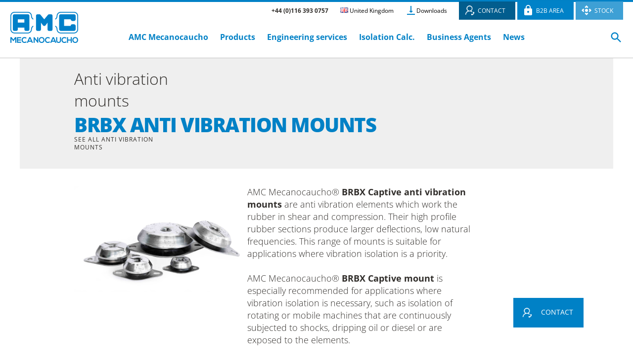

--- FILE ---
content_type: text/html; charset=utf-8
request_url: https://www.mecanocaucho.com/en/products/anti-vibration-mounting/brbx/
body_size: 154276
content:




<!DOCTYPE html PUBLIC "-//W3C//DTD XHTML 1.0 Transitional//EN" "http://www.w3.org/TR/xhtml1/DTD/xhtml1-transitional.dtd">
<html xmlns="http://www.w3.org/1999/xhtml">
<head><meta http-equiv="Content-Type" content="text/html; charset=utf-8" /><meta name="viewport" content="width=device-width, initial-scale=1, maximum-scale=1, user-scalable=no" /><meta name="author" content="wegetit | wegetit.eu" /><meta name="robots" content="index,follow" /><meta http-equiv="Content-Language" content="en"/>
    
    <link rel="shortcut icon" href="../../../../img/favicon.ico" />
    <link href="../../../../css/fonts.css" rel='stylesheet' type='text/css' />
    <link rel="stylesheet" type="text/css" href="../../../../css/general.css?v=9" />
    <link rel="stylesheet" type="text/css" href="../../../../css/contenidos.css?v=8" />
    <!--[if IE 7]><link rel="stylesheet" type="text/css" href="../../../../css/ie7.css" media="screen" /><![endif]-->
    <!--[if IE 8]><link rel="stylesheet" type="text/css" href="../../../../css/ie8.css" media="screen" /><![endif]-->
    <!--[if (gte IE 6)&(lte IE 8)]><script type="text/javascript" src="../../../../js/selectivizr.js"></script><![endif]-->
    
    <script src="https://ajax.googleapis.com/ajax/libs/jquery/1.11.3/jquery.min.js"></script>
    <!-- Colorbox -->
    <link rel="stylesheet" href="../../../../css/colorbox.css" />
    <script src="../../../../js/jquery.colorbox.js" type="text/javascript"></script>
    <script type="text/javascript">
        $(document).ready(function () {
            $(".newsletter").colorbox({ inline: true, width: "420px" });
            $(".areaCliente").colorbox({ inline: true, width: "420px" });
            $(".descarga3dpdf").colorbox({ iframe: true, width: "920px", height: "640px" });
            $(".editcart").colorbox({ iframe: true, width: "900px", height: "540px", onClosed: function () { window.location = window.location; } });
            $(".query_stock").colorbox({ iframe: true, width: "900px", height: "400px" });
            $(".Impressum").colorbox({ inline: true, width: "650px" });
        });
    </script>

    <!-- Google Tag Manager -->
    <script type="text/javascript" language="javascript">(function (w, d, s, l, i) {
            w[l] = w[l] || []; w[l].push({
                'gtm.start':
                    new Date().getTime(), event: 'gtm.js'
            }); var f = d.getElementsByTagName(s)[0],
                j = d.createElement(s), dl = l != 'dataLayer' ? '&l=' + l : ''; j.async = true; j.src =
                    'https://www.googletagmanager.com/gtm.js?id=' + i + dl; f.parentNode.insertBefore(j, f);
        })(window, document, 'script', 'dataLayer', 'GTM-T8PWMR5M');

    </script>
    <!-- End Google Tag Manager -->

    <!-- // Colorbox -->
    <!-- Submenu productos -->
    <script src="../../../../js/submenu-productos.js" type="text/javascript"></script>
    <!-- Flexslider -->
    <link rel="stylesheet" href="../../../../css/flexslider.css" type="text/css" />
    <script src="../../../../js/jquery.flexslider.js" type="text/javascript"></script>
    
    <!-- // Flexslider -->
    <!-- // Submenu productos -->
    <!-- Target _blank -->
    <script type="text/javascript" charset="utf-8">
        $(document).ready(function () {
            $('a[rel="external"]').click(function () { $(this).attr('target', '_blank'); });
        });
    </script>
    <!-- // Target _blank -->


    <!-- Newsletter -->
    
    <!-- // Newsletter -->

    <!-- B2B -->
    <script type="text/javascript" language="javascript">
        function checkB2B() {
            var usuario = document.getElementById("Login").value;
            var clave = document.getElementById("Password").value;
            //alert(usuario);
            //alert(clave);
            var formb2b = document.getElementById("formb2b"); //  document.forms["formb2b"];
            if (usuario.toLowerCase() == "shop" && clave.toLowerCase() == "online") {
                //alert("online shop");
                formb2b.reset();
                var urlecommercelogin = '../../../ecommerce/login/';
                window.location.href = urlecommercelogin;
            }
            else {

                formb2b.action = "//b2b.amcsa.es/B2B/Login/IniciarSesion";
                formb2b.submit();
            }
        }
    </script>
    <!-- // B2B -->

    
    <!-- BUSCADOR -->
    <script type="text/javascript" language="javascript">
        function muestra_oculta(id) {
            if (document.getElementById) { //se obtiene el id
                var el = document.getElementById(id); //se define la variable "el" igual a nuestro div
                el.style.display = (el.style.display == 'none') ? 'block' : 'none'; //damos un atributo display:none que oculta el div
            }
        }
        window.onload = function () {/*hace que se cargue la función lo que predetermina que div estará oculto hasta llamar a la función nuevamente*/
            muestra_oculta('contenido_a_mostrar'); /* "contenido_a_mostrar" es el nombre que le dimos al DIV */
        }
    </script>
    <!-- // BUSCADOR -->

    
    <!-- HEAD ESPECIFICO DE LA PAGINA -->
    <title>
        Captive mount BRBX
        | AMC Mecanocaucho</title>
    <meta name="description" content="BRBX Anti vibration mounts: Captive mount suitable for applications where vibration isolation is a priority." />
    <meta name="keywords" content="captive mount" />
    <meta property="og:url" content="https://www.mecanocaucho.com/en/products/anti-vibration-mount/BRBX/" />
<link rel="alternate" hreflang="en-GB" href="https://www.mecanocaucho.com/en-GB/products/anti-vibration-mount/BRBX/" />
<link rel="alternate" hreflang="en" href="https://www.mecanocaucho.com/en/products/anti-vibration-mount/BRBX/" />
<link rel="alternate" hreflang="es" href="https://www.mecanocaucho.com/es/productos/soporte-antivibratorio/soporte-antivibratorio-BRBX/" />
<link rel="alternate" hreflang="fr" href="https://www.mecanocaucho.com/fr/produits/support-antivibratoire/support-antivibratoire-BRBX/" />
<link rel="alternate" hreflang="de" href="https://www.mecanocaucho.com/de/produktkatalog/schwingungsdämpfer-gummi-metall/Schwingungsdämpfer-BRBX/" />
<link rel="alternate" hreflang="it" href="https://www.mecanocaucho.com/it/prodotti/supporti-antivibrante/antivibranti-BRBX/" />
<link rel="alternate" hreflang="en-US" href="https://www.mecanocaucho.com/en-US/products/vibration-isolators/BRBX/" />
<link rel="alternate" hreflang="x-default" href="https://www.mecanocaucho.com/en/products/anti-vibration-mount/BRBX/" />


    <meta property="og:locale" content="" />
    <meta property="og:type" content="article" />
    <meta property="og:title" content="Captive mount BRBX" />
    <meta property="og:description" content="BRBX Anti vibration mounts: Captive mount suitable for applications where vibration isolation is a priority." />
    <link href="../../../../css/bannerAkustik.css" rel='stylesheet' type='text/css' />

    

    <!-- WF CALCULO -->

    <script type="text/javascript" src="../../../../js/loader.js?v=1 "></script>
    <link rel="stylesheet" type="text/css" href="../../../../css/WFCalculo.css?v=1 " />

    <script type="text/javascript" language="javascript">
        document.addEventListener('DOMContentLoaded', function () {
            function init() {
                let v_idIdioma = document.getElementById('ContentPlaceHolder1_hfIdioma');

        if (v_idIdioma) {
            v_idIdioma = v_idIdioma.value;
        } else {
            ////////console.error('Elemento con ID ContentPlaceHolder1_hfIdioma no encontrado.');
            return;
        }

        const chk_Kg = document.getElementById('chkOnOff_Kg');
        const chk_RPM = document.getElementById('chkOnOff_RPM');

        const txtPeso = document.getElementById('txtPeso');
        const txtFrecuencia = document.getElementById('txtFrecuencia');

        const btnContinuar = document.getElementById('btnContinuar');
        const btnAtras = document.getElementById('btnAtras');
        const btnPrint = document.getElementById('btnPrint');

        // Paneles
        const pnlDatos = document.getElementById('ContentPlaceHolder1_pnlDatos');
        const pnlResul = document.getElementById('ContentPlaceHolder1_pnlResul');
        const pnlError = document.getElementById('ContentPlaceHolder1_pnlError');
        const pnlErrorTipo = document.getElementById('ContentPlaceHolder1_pnlErrorTipo');

        if (!chk_Kg || !chk_RPM || !txtPeso || !txtFrecuencia || !btnContinuar || !btnAtras || !btnPrint || !pnlDatos || !pnlResul || !pnlError || !pnlErrorTipo) {
            console.error('Uno o más elementos no se encontraron en el DOM.');
            return;
        }

        // Variables
        let v_mountCode;
        let v_numSoporte = 4;

        let v_weight;
        let v_frequency;

        let v_naturalFrequency;
        let v_deflectDownwards;
        let v_frequencyRatio;
        let v_isolation;
        let v_k;

        // Global Resources
        let lblTransmisibilidad = 'Transmissibility';
        let lblFrecuencia = 'Frequency';
        let lblAislamiento = 'Isolation';
        let lblDeci = '';
        let lblNombre = 'Name';
        let lblFecha = 'Date:';
        let lblReferencia = 'Reference';
        let lblCarga = 'Load (kg / mount)';
        let lblCargaWF = 'Load';
        let lblFlecha = 'Vertical Deflection (mm)';
        let lblFrecProp = '';
                let lblNumSoportesM2 = 'No. of mounts';

                pnlError.style.display = 'none';
                pnlErrorTipo.style.display = 'none';
                pnlResul.style.display = 'none';

                google.charts.load('current', { packages: ['corechart', 'line'] });

                chk_Kg.addEventListener('change', function () {
                    pnlErrorTipo.style.display = 'none';

                    if (chk_Kg.checked) {
                        txtPeso.placeholder = "Max. 132.28lbs";

                        // Convertir el valor del textbox a número
                        var peso = parseFloat(txtPeso.value.trim());

                        // Verificar si el valor del textbox no está vacío y es un número
                        if (!isNaN(peso)) {
                            if (peso > 0) {
                                txtPeso.value = (peso * 2.20462).toFixed(2);
                            }
                            else {
                                pnlErrorTipo.style.display = 'block';
                            }
                        }

                    } else {
                        txtPeso.placeholder = "Max. 60kg";

                        // Convertir el valor del textbox a número
                        var peso = parseFloat(txtPeso.value.trim());

                        // Verificar si el valor del textbox no está vacío y es un número
                        if (!isNaN(peso)) {
                            if (peso > 0) {
                                txtPeso.value = (peso / 2.20462).toFixed(2);
                            }
                            else {
                                pnlErrorTipo.style.display = 'block';
                            }
                        }
                    }
                });

                chk_RPM.addEventListener('change', function () {
                    pnlErrorTipo.style.display = 'none';

                    if (chk_RPM.checked) {
                        // Cambiar el placeholder a "Hz" si el checkbox está marcado
                        txtFrecuencia.placeholder = "Hz";

                        // Convertir el valor del textbox de RPM a Hz
                        var frecuencia = parseFloat(txtFrecuencia.value.trim());

                        if (!isNaN(frecuencia)) {
                            if (frecuencia > 0) {
                                txtFrecuencia.value = (frecuencia / 60).toFixed(2);
                            }
                            else {
                                pnlErrorTipo.style.display = 'block';
                            }
                        }

                    } else {
                        // Cambiar el placeholder a "RPM" si el checkbox no está marcado
                        txtFrecuencia.placeholder = "RPM";

                        // Convertir el valor del textbox de Hz a RPM
                        var frecuencia = parseFloat(txtFrecuencia.value.trim());
                        if (!isNaN(frecuencia)) {
                            if (frecuencia > 0) {
                                txtFrecuencia.value = (frecuencia * 60).toFixed(2);
                            }
                            else {
                                pnlErrorTipo.style.display = 'block';
                            }
                        }
                    }
                });

                btnContinuar.addEventListener('click', function () {

                    pnlError.style.display = 'none';
                    pnlErrorTipo.style.display = 'none';
                    pnlResul.style.display = 'none';

                    if (f_isNumeric(txtPeso.value) && f_isNumeric(txtFrecuencia.value)) {

                        v_weight = txtPeso.value.trim();
                        v_frequency = txtFrecuencia.value.trim();

                        v_weight = f_convertirPeso(v_weight);
                        v_frequency = f_convertirFrecuencia(v_frequency);

                        let v_error = 0;

                        if (v_weight > 0 && v_weight <= 18) {
                            v_mountCode = 23805;
                            f_selectTab('#plano-1')
                        } else if (v_weight > 18 && v_weight <= 36) {
                            v_mountCode = 23807;
                            f_selectTab('#plano-2')
                        } else if (v_weight >= 36 && v_weight <= 60) {
                            v_mountCode = 23809;
                            f_selectTab('#plano-3')
                        }
                        else {
                            v_error = 1;
                            pnlError.style.display = 'block';
                        }

                        if (v_error < 1) {
                            let v_descripcion;
                            let v_kdyn;
                            let v_kz;

                            $.ajax({
                                type: "POST",
                                url: "/productos/producto.aspx/GetDescKdynKz",
                                data: JSON.stringify({ p_mountCode: v_mountCode, p_idioma: v_idIdioma }),
                                contentType: "application/json; charset=utf-8",
                                dataType: "json",
                                success: function (response) {
                                    let data = JSON.parse(response.d);

                                    // Asegúrate de que dsdatos contiene elementos antes de acceder
                                    if (data.dsdatos && data.dsdatos.length > 0) {
                                        let producto = data.dsdatos[0];

                                        // Almacenar los valores en variables
                                        v_descripcion = producto.descripcion;
                                        v_kdyn = producto.kdyn;
                                        v_kz = producto.kz;

                                        v_k = v_kz * v_kdyn * 1000;

                                        v_naturalFrequency = (1 / (2 * Math.PI)) * Math.sqrt(v_numSoporte * v_k / v_weight);
                                        v_deflectDownwards = (9.80665 * v_weight) / (v_numSoporte * (v_k / 1000));
                                        v_frequencyRatio = (v_frequency / 60) / v_naturalFrequency;
                                        v_isolation = (1 - (1 / Math.pow(v_frequencyRatio, 2))) * 100;

                                        f_generarResultados();

                                        pnlResul.style.display = 'block';
                                        pnlDatos.style.display = 'none';
                                    }
                                    else {
                                        alert('No se encontraron datos.');
                                    }
                                },
                                error: function (error) {
                                    alert('Error al llamar al servidor');
                                }
                            });
                        }
                    }
                    else {
                        pnlErrorTipo.style.display = 'block';
                    }
                })

                btnAtras.addEventListener('click', function () {
                    pnlDatos.style.display = 'block';
                    pnlError.style.display = 'none';
                    pnlErrorTipo.style.display = 'none';
                    pnlResul.style.display = 'none';
                })

                btnPrint.addEventListener('click', function () {
                    printPanelContent();
                })

                function f_isNumeric(value) {
                    // Usa !isNaN y isFinite para verificar si el valor es un número
                    return !isNaN(value) && isFinite(value) && value.trim() !== '';
                }

                function f_convertirPeso(pesoValue) {
                    let numero = pesoValue;

                    if (chk_Kg.checked) {
                        numero = pesoValue / 2.20462;
                    }

                    return numero;
                }

                function f_convertirFrecuencia(frecuenciaValue) {
                    let numero = frecuenciaValue;

                    if (chk_RPM.checked) {
                        numero = frecuenciaValue * 60;
                    }

                    return numero;
                }

                function f_generarResultados() {
                    let v_supportMass = v_weight / v_numSoporte;

                    let v_fecha = new Date();

                    let v_kdyn = 0;
                    let v_kz = 0;
                    let v_cargamax = 0;

                    let v_idFamilia = 0;
                    let v_idSubFamilia = 0;
                    let v_idCatalogo = 0;

                    $.ajax({
                        type: "POST",
                        url: "/productos/producto.aspx/GetDatosProducto",
                        data: JSON.stringify({ p_mountCode: v_mountCode }),
                        contentType: "application/json; charset=utf-8",
                        dataType: "json",
                        success: function (response) {
                            let data = JSON.parse(response.d);
                            if (data.dsdatos && data.dsdatos.length > 0) {
                                let producto = data.dsdatos[0];

                                v_kdyn = producto.kdyn;
                                v_kz = producto.kz;
                                v_cargamax = producto.cargamax;
                                v_idFamilia = producto.idfamilia;
                                v_idSubFamilia = producto.idsubfamilia;
                                v_idCatalogo = producto.idcatalogo;

                                let v_loadpercentage = 0.0;
                                if (v_cargamax != 0) {
                                    v_loadpercentage = (v_supportMass / v_cargamax) * 100.0;
                                    v_loadpercentage = Math.round(v_loadpercentage, 2);
                                }
                                let v_dbldeflection = 0.0;
                                if (v_kz != 0) {
                                    v_dbldeflection = Math.round((v_supportMass * 9.81) / v_kz, 2);
                                }

                                let v_frecuenciapropia = f_getFrecuenciaPropia(v_supportMass, v_kdyn, v_kz);

                                f_generarGraficaAislamiento(v_mountCode, v_supportMass, v_frecuenciapropia, v_supportMass, v_loadpercentage, v_dbldeflection, v_fecha, v_idSubFamilia);
                            }
                            else {
                                alert('No se encontraron datos.');
                            }
                        },
                        error: function (error) {
                            alert('Error al llamar al servidor');
                        }
                    });
                }
                function f_getFrecuenciaPropia(p_supportMass, p_kdyn, p_kz) {
                let v_frecuenciaPropia = 0;

                // Asegúrate de que p_kdyn no sea 0 para evitar errores en la fórmula
                if (p_kdyn === 0) p_kdyn = 1;

                // Calcular la rigidez
                let v_rigidez = p_kdyn * p_kz * 1000;

                // Solo calcular la frecuencia propia si p_supportMass no es 0
                if (p_supportMass !== 0) {
                    v_frecuenciaPropia = Math.sqrt(v_rigidez / p_supportMass) / (2 * Math.PI);
                    }
                // Devolver el resultado
                return v_frecuenciaPropia;
            }

            function f_generarGraficaAislamiento(p_mountCode, p_masaPorSoporte, p_frecuenciaPropia, p_carga, p_cargaPorcentaje, p_deflection, p_fecha, p_idSubFamilia) {

                google.charts.setOnLoadCallback(() => {
                    $.ajax({
                        type: "POST",
                        url: "/productos/producto.aspx/GetTablaAislamiento",
                        data: JSON.stringify({ p_referencia: p_mountCode, p_masaPorSoporte: p_masaPorSoporte }),
                        contentType: "application/json; charset=utf-8",
                        dataType: "json",
                        success: function (response) {
                            let v_valorMin = Math.sqrt(2.0) * p_frecuenciaPropia;

                            let data = response.d;

                            // Preparar datos para las gráficas
                            let dataIsolation = [];
                            let dataTrans = [];

                            for (let i = 0; i < data.length; i++) {
                                let frec;
                                if (chk_RPM.checked) {
                                    frec = data[i].Frecuencia;
                                }
                                else {
                                    frec = data[i].Frecuencia * 60;
                                }
                                let aisl = data[i].Aislamientoporc * 100.0;
                                let trans = data[i].Transmisibilidad;

                                dataIsolation.push([frec, aisl > 10 ? aisl : null]);
                                dataTrans.push([frec, trans > 0.01 ? trans : null]);
                            }

                            f_drawBasicIsolation(dataIsolation);
                            f_drawBasicTransmisibilidad(dataTrans);

                            f_generarTablaAislamiento(data, p_mountCode, p_frecuenciaPropia, p_carga, p_cargaPorcentaje, p_deflection, p_fecha, p_idSubFamilia, v_numSoporte);
                        },
                        error: function (error) {
                            alert('Error al llamar al servidor');
                        }
                    });
                })
            }

            function f_drawBasicIsolation(p_data) {
                let frecuen;

                if (chk_RPM.checked) {
                    frecuen = '(Hz)';
                }
                else {
                    frecuen = '(RPM)';
                }

                let data = new google.visualization.DataTable();
                data.addColumn('number', lblFrecuencia + frecuen);
                data.addColumn('number', lblAislamiento + '(%)');
                data.addRows(p_data);

                var options = {
                    title: lblAislamiento,
                    hAxis: { title: lblFrecuencia + frecuen },
                    vAxis: {
                        title: lblAislamiento + '(%)',
                        logScale: true,
                        maxValue: 100,
                        minValue: 10
                    },
                    interpolateNulls: true
                };

                var chart = new google.visualization.LineChart(document.getElementById('chart_div'));
                chart.draw(data, options);
            }

            function f_drawBasicTransmisibilidad(p_data) {

                let frecuen;

                if (chk_RPM.checked) {
                    frecuen = '(Hz)';
                }
                else {
                    frecuen = '(RPM)';
                }

                let data = new google.visualization.DataTable();
                data.addColumn('number', lblFrecuencia + frecuen);
                data.addColumn('number', lblTransmisibilidad);
                data.addRows(p_data);

                var options = {
                    title: lblTransmisibilidad,
                    hAxis: { title: lblFrecuencia + frecuen },
                    vAxis: {
                        title: lblTransmisibilidad,
                        logScale: true,
                        minValue: 0.01
                    },
                    interpolateNulls: true
                };

                var chart = new google.visualization.LineChart(document.getElementById('chart_divTrans'));
                chart.draw(data, options);
            }

            function f_generarTablaAislamiento(p_data, p_referencia, p_frecuenciaPropia, p_carga, p_cargaPorc, p_deflection, p_fecha, p_idSubFamilia, p_mountsNo) {

                // Asegurarse de que los valores son números
                v_frequency = Number(v_frequency);
                p_carga = Number(p_carga);
                p_cargaPorc = Number(p_cargaPorc);
                p_deflection = Number(p_deflection);
                p_frecuenciaPropia = Number(p_frecuenciaPropia);

                // Inicio Tabla
                let strTabla = "<table>";

                if (chk_RPM.checked) {
                    strTabla += "<tr><th>" + lblFrecuencia + "(Hz)</th><th>" + lblAislamiento + "(%)</th><th>" + lblDeci + "(dB)</th></tr>";
                }
                else {
                    strTabla += "<tr><th>" + lblFrecuencia + "(RPM)</th><th>" + lblAislamiento + "(%)</th><th>" + lblDeci + "(RPM)</th></tr>";
                }

                // Filas de la tabla
                for (var i = 0; i < p_data.length; i++) {
                    var item = p_data[i];
                    if (item.MostrarEnTabla) {
                        var frecuencia = item.Frecuencia;
                        var aislamientoporc = Math.round(item.Aislamientoporc * 100.0 * 100) / 100;
                        var aislamientodb = Math.round(item.Aislamientodb * 100) / 100;

                        if (chk_RPM.checked) {
                            strTabla += `<tr><td>${frecuencia} Hz</td><td>${aislamientoporc} %</td><td>${aislamientodb} dB</td></tr>`;
                        } else {
                            strTabla += `<tr><td>${frecuencia * 60} RPM</td><td>${aislamientoporc} %</td><td>${aislamientodb} dB</td></tr>`;
                        }
                    }
                }
                strTabla += "</table>";
                document.getElementById('tabla_frequency').innerHTML = strTabla;

                $.ajax({
                    type: "POST",
                    url: "/productos/producto.aspx/GetNombreEntero",
                    data: JSON.stringify({ referencia: v_mountCode, ididioma: v_idIdioma }),
                    contentType: "application/json; charset=utf-8",
                    dataType: "json",
                    success: function (response) {
                        let strTablaDatos = "<table>";
                        strTablaDatos += "<tr><th>" + lblNombre + "</th><td>" + response.d + "</td></tr>";
                        strTablaDatos += "<tr><th>" + lblFecha + "</th><td>" + p_fecha.toLocaleDateString() + " " + p_fecha.toLocaleTimeString() + "</td></tr>";
                        strTablaDatos += "<tr><th>" + lblReferencia + "</th><td>" + p_referencia + "</td></tr>";

                        if (chk_Kg.checked) {
                            let strCarga = lblCarga;
                            strTablaDatos += "<tr><th>" + strCarga + "</th><td>" + (p_carga * 2.20462).toFixed(2) + "</td></tr>";
                        } else {
                            let strCarga = lblCarga;
                            strTablaDatos += "<tr><th>" + strCarga + "</th><td>" + p_carga + "</td></tr>";
                        }

                        let stringFlecha = lblFlecha;
                        strTablaDatos += "<tr><th>" + lblCargaWF + " (%)</th><td>" + p_cargaPorc.toFixed(2) + " %</td></tr>";
                        strTablaDatos += "<tr><th>" + stringFlecha + "</th><td>" + p_deflection + "</td></tr>";

                        if (chk_RPM.checked) {
                            strTablaDatos += "<tr><th>" + lblFrecuencia + " (Hz)</th><td>" + (v_frequency / 60).toFixed(2) + " Hz</td></tr>";
                            strTablaDatos += "<tr><th>" + lblFrecProp + " (Hz)</th><td>" + p_frecuenciaPropia.toFixed(2) + " Hz</td></tr>";
                        } else {
                            strTablaDatos += "<tr><th>" + lblFrecuencia + " (RPM)</th><td>" + v_frequency.toFixed(2) + " RPM</td></tr>";
                            strTablaDatos += "<tr><th>" + lblFrecProp + " (RPM)</th><td>" + (p_frecuenciaPropia * 60).toFixed(2) + " RPM</td></tr>";
                        }

                        strTablaDatos += "<tr><th>" + lblNumSoportesM2 + "</th><td>" + p_mountsNo + "</td></tr>";
                        strTablaDatos += "</table>";

                        document.getElementById('tabla_datos').innerHTML = strTablaDatos;


                    },
                    error: function (error) {
                        alert('Error al llamar al servidor');
                    }
                });


            }

            function f_getNombreEntero() {

                console.log("Mount code: " + v_mountCode);
                console.log("V_idioma: " + v_idIdioma);

                $.ajax({
                    type: "POST",
                    url: "/productos/producto.aspx/GetNombreEntero",
                    data: JSON.stringify({ referencia: v_mountCode, ididioma: v_idIdioma }),
                    contentType: "application/json; charset=utf-8",
                    dataType: "json",
                    success: function (response) {
                        console.log(response.d);
                        return response.d;
                    },
                    error: function (error) {
                        alert('Error al llamar al servidor');
                    }
                });
                        }

    function printPanelContent() {
        var panelContent = document.getElementById('ContentPlaceHolder1_pnlResul').innerHTML;
        var originalContent = document.body.innerHTML;

        document.body.innerHTML = panelContent;
        window.print();
        document.body.innerHTML = originalContent;

        // Restaurar los eventos de scripts o controles si es necesario
        location.reload();
    }

    function f_selectTab(tabId) {
        $('#tab2').easytabs('select', tabId);
    }
}

            init();
        });
    </script>

    <!-- // WF CALCULO -->

    <!-- Colorbox -->
    <script type="text/javascript">
        $(document).ready(function () {
                $("#plano-1 #imagenes a").colorbox({ rel: 'group1' });
$("#plano-2 #imagenes a").colorbox({ rel: 'group2' });
$("#plano-3 #imagenes a").colorbox({ rel: 'group3' });
$("#plano-4 #imagenes a").colorbox({ rel: 'group4' });
$("#plano-5 #imagenes a").colorbox({ rel: 'group5' });
$("#plano-6 #imagenes a").colorbox({ rel: 'group6' });
$("#plano-7 #imagenes a").colorbox({ rel: 'group7' });
$("#plano-8 #imagenes a").colorbox({ rel: 'group8' });
$("#plano-9 #imagenes a").colorbox({ rel: 'group9' });

        });
    </script>
    <!-- // Colorbox -->
    <!-- Flexslider -->
    <script type="text/javascript" charset="utf-8">
        $(window).load(function () {
            if (window.innerWidth >= 600) {
                $('#otrasFamilias .flexslider').flexslider({
                    controlNav: false,
                    animation: "slide",
                    animationLoop: false,
                    itemWidth: 220,
                    itemMargin: 20,
                    minItems: 1,
                    maxItems: 4
                });
            }
            sessionStorage.setItem('language', 'en');
            sessionStorage.setItem('country', 'GB');
            //delete catalog sessionstorage
            sessionStorage.removeItem('catalog');

            sessionStorage.setItem('catalog', '1');
        });
        $(window).load(function () {
            $('.flexslider').flexslider({
                controlNav: false
            });
        });
        $(window).ready(function () {
            sessionStorage.setItem('language', 'en');
            sessionStorage.setItem('country', 'GB');
            //delete catalog sessionstorage
            sessionStorage.removeItem('catalog');

            sessionStorage.setItem('catalog', '1');
        });
    </script>
    <!-- // Flexslider -->
    <script type="text/javascript">
        /***************************************aldatzeko***************************************/
        function hideNoticias() {

            var divNoticias = document.getElementById("divNoticias");
            if (divNoticias.className == "divHideNot") {
                divNoticias.className = "divShowNot";
            }
            else {
                divNoticias.className = "divHideNot";
            }
        }
    </script>
    <script type="text/javascript" language="javascript">
        function ContabilizarContacto(urlamigable) {

            (function (i, s, o, g, r, a, m) {
                i['GoogleAnalyticsObject'] = r; i[r] = i[r] || function () {
                    (i[r].q = i[r].q || []).push(arguments)
                }, i[r].l = 1 * new Date(); a = s.createElement(o),
                    m = s.getElementsByTagName(o)[0]; a.async = 1; a.src = g; m.parentNode.insertBefore(a, m)
            })(window, document, 'script', '//www.google-analytics.com/analytics.js', 'ga');

            ga('create', 'UA-43573252-1', 'mecanocaucho.com');
            ga('send', 'event', 'calltoaction', 'formulario', urlamigable)
            return true;
        }
        function ContabilizarDescarga(urlamigable) {

            (function (i, s, o, g, r, a, m) {
                i['GoogleAnalyticsObject'] = r; i[r] = i[r] || function () {
                    (i[r].q = i[r].q || []).push(arguments)
                }, i[r].l = 1 * new Date(); a = s.createElement(o),
                    m = s.getElementsByTagName(o)[0]; a.async = 1; a.src = g; m.parentNode.insertBefore(a, m)
            })(window, document, 'script', '//www.google-analytics.com/analytics.js', 'ga');

            ga('create', 'UA-43573252-1', 'mecanocaucho.com');
            ga('send', 'event', 'PDF', 'descarga', urlamigable)
            return true;
        }

    </script>
    <style type="text/css">
        .badge {
            height: 140px;
            width: 140px;
            display: table-cell;
            text-align: center;
            vertical-align: middle;
            border-radius: 50%;
            color: #ffffff;
            background: #0081c6;
        }

            .badge a {
                color: #ffffff;
                cursor: pointer;
                font-family: 'Open Sans', Arial, Helvetica, sans-serif;
                font-size: 14px;
                font-weight: bold;
                text-transform: uppercase;
            }
    </style>


    <!-- // HEAD ESPECIFICO DE LA PAGINA -->



    <!--Responsive Multi Level Menu(http://tympanus.net/codrops/2013/04/19/responsive-multi-level-menu/) -->
    <link rel="stylesheet" type="text/css" href="../../../../css/component.css" />
    <script type="text/javascript" src="../../../../js/modernizr.custom.js"></script>
    <!-- // Responsive Multi Level Menu -->
    <link rel="stylesheet" type="text/css" href="../../../../css/responsive.css?v=8" />


    <script type="text/javascript" src="https://secure.leadforensics.com/js/171156.js"></script>
    <noscript>
        <img alt="" src="https://secure.leadforensics.com/171156.png" style="display: none;" />
    </noscript>

    <link rel="stylesheet" type="text/css" href="../../../../css/shopping_cart.css?v=10" />
    <link rel="stylesheet" type="text/css" href="../../../../css/store.css?v=0" />

    <style type="text/css" media="print">
        .nonPrintable {
            display: none;
        }
    </style>

    <style type="text/css">
        .right-ad a {
            color: #ffffff;
            outline: none;
            text-decoration: none;
            -webkit-transition: .2s ease-in-out;
            -moz-transition: .2s ease-in-out;
            -o-transition: .2s ease-in-out;
            transition: .2s ease-in-out;
        }

        .right-ad span {
            font-size: .875em;
            color: #fff;
            display: inline-block;
            text-transform: uppercase;
            padding: 1.375em 1.5em 0 4em;
        }

        @media only screen and (min-width : 960px) {
            .right-ad {
                /*bottom: 50px;
            right:10px;
            position: fixed;*/
                background: #0081c6 url(/img/ico_contacto.png) no-repeat 1em center;
                background-size: 24px;
                height: 3.75em;
                position: fixed;
                right: 6.25em;
                bottom: 3.5em;
                z-index: 1000;
            }
        }

        @media only screen and (max-width : 960px) {
            .right-ad {
                display: none;
            }
        }

        @media print {
            .right-ad {
                display: none;
            }
        }

        .texto-buscar::placeholder {
            color: white;
        }

        .texto-buscar:-ms-input-placeholder {
            color: white;
        }

        .texto-buscar::-ms-input-placeholder {
            color: white;
        }

        .texto-buscar::-webkit-input-placeholder {
            color: white;
        }

        .texto-buscar::-moz-placeholder {
            color: white;
        }

        .texto-buscar:-moz-placeholder {
            color: white;
        }
    </style>


</head>
<body>
    <!-- Google Tag Manager (noscript) -->
    <noscript>
        <iframe src="https://www.googletagmanager.com/ns.html?id=GTM-T8PWMR5M"
            height="0" width="0" style="display: none; visibility: hidden"></iframe>
    </noscript>
    <!-- End Google Tag Manager (noscript) -->

    <div class="right-ad">
        <a href='../../../amc-mecanocaucho/contact/#comercial'><span>Contact</span></a>
    </div>

    <div id="cabecera" class="nonPrintable">
        <div class="contenedor">

            <div class="capa_logo">

                <p id="logo">
                    <a href="../../../">
                        <img src="../../../../img/logo.png" alt="AMC Mecanocaucho" /></a>
                </p>
            </div>

            

            <!-- Responsive Multi Level Menu -->
            <div id="dl-menu" class="dl-menuwrapper">
                <p style = 'position:inherit; padding-left:35%;'><b> +44 (0)116 393 0757</b></p>

                <button class="dl-trigger">Open Menu</button>
                <ul class="dl-menu">
                    <li><a href="../../../amc-mecanocaucho/">AMC Mecanocaucho</a></li>
                    <li>
                        <a href="../../">Products</a>
                        <ul class="dl-submenu">
                            <li><a href='../../anti-vibration-mount/' title='Anti vibration <br>mounts'>Anti vibration <br>mounts</a></li><li><a href='../../acoustic-hanger/' title='Acoustic products <br>Rubber'>Acoustic products <br>Rubber</a></li><li><a href='../../acoustic-hanger-mounts/' title='Acoustic products <br>Sylomer®'>Acoustic products <br>Sylomer®</a></li><li><a href='../../spring-mount/' title='Vibrabsorber <br>Spring mounts'>Vibrabsorber <br>Spring mounts</a></li><li><a href='../../sound-insulation/' title='Akustikabsorber <br>Sound insulation'>Akustikabsorber <br>Sound insulation</a></li><li><a href='../../point-of-sale-displays/' title='Displays'>Displays</a></li><li><a href='../../../windcatalog/' title='Wind Turbines'>Wind Turbines</a></li>
                            
                        </ul>
                    </li>
                    <li><a href="../../../vibration-measurement/">Engineering services</a></li>
                    <li><a href="../../../vibration-isolator-pro/">APP</a></li>
                    <li><a href="../../../business-agents/">Business Agents</a></li>
                    <li><a href="../../../news/">News</a></li>
                    
                    <li><a href="../../../amc-mecanocaucho/contact/">Contact</a></li>
                    <li><a href="../../../downloads/">Downloads</a></li>
                    <li><a href="//b2b.amcsa.es">B2B area</a></li>
                    
                    <li><a href="../../../stock/login/">Stock</a></li>
                </ul>
            </div>
            <script language="javascript" type="text/javascript" src="../../../../js/jquery.dlmenu.js"></script>
            <script language="javascript" type="text/javascript">
                $(function () {
                    $('#dl-menu').dlmenu();
                });
            </script>


            <div class="menu_superior">
                <ul>
                    <li><strong>+44 (0)116 393 0757</strong></li>
                    <li>
                        <a href="../../../../set/lang"><img alt=GB src=../../../../img/banderas/GB.png> United Kingdom</a>
                    </li>


                    
                    
                    <li class="descargas"><a href="../../../downloads/">Downloads</a></li>
                    <a href="../../../amc-mecanocaucho/contact/">
                        <li class="contacto">Contact</li>
                    </a>
                    <a href="#areaCliente" class="areaCliente">
                        <li class="b2b">B2B area</li>
                    </a>
                    <a href = ../../../stock/login/ ><li class='stock'>Stock</li></a>

                </ul>
            </div>

            <div class="menu_general">

                <ul class="items_menu">
                    <li><a href="../../../amc-mecanocaucho/">AMC Mecanocaucho</a></li>
                    <li id="menu-productos"><a href="../../">Products</a></li>
                    <li><a href="../../../vibration-measurement/">Engineering services</a></li>
                    <li><a href="../../../vibration-isolator-pro/">Isolation Calc.</a></li>
                    <li><a href="../../../business-agents/">Business Agents</a></li>
                    <li><a href="../../../news/">News</a></li>
                </ul>

                
                <div id="submenu-productos">
                    <div class="elementos">
                        <div class="bloque">
   <a href='../../anti-vibration-mount/' title='Anti vibration <br>mounts'>
         <img src='../../../../images/catalogos/caucho_metal.jpg' alt='Anti vibration <br>mounts' title='Anti vibration <br>mounts' />
         <span>Anti vibration <br>mounts</span>
   </a>
</div>
<div class="bloque">
   <a href='../../acoustic-hanger/' title='Acoustic products <br>Rubber'>
         <img src='../../../../images/catalogos/akustik.jpg' alt='Acoustic products <br>Rubber' title='Acoustic products <br>Rubber' />
         <span>Acoustic products <br>Rubber</span>
   </a>
</div>
<div class="bloque">
   <a href='../../acoustic-hanger-mounts/' title='Acoustic products <br>Sylomer®'>
         <img src='../../../../images/catalogos/akustik_sylomer.jpg' alt='Acoustic products <br>Sylomer®' title='Acoustic products <br>Sylomer®' />
         <span>Acoustic products <br>Sylomer®</span>
   </a>
</div>
<div class="bloque">
   <a href='../../spring-mount/' title='Vibrabsorber <br>Spring mounts'>
         <img src='../../../../images/catalogos/vibrabsorber.jpg' alt='Vibrabsorber <br>Spring mounts' title='Vibrabsorber <br>Spring mounts' />
         <span>Vibrabsorber <br>Spring mounts</span>
   </a>
</div>
<div class="bloque">
   <a href='../../sound-insulation/' title='Akustikabsorber <br>Sound insulation'>
         <img src='../../../../images/catalogos/akustik_absorber.jpg' alt='Akustikabsorber <br>Sound insulation' title='Akustikabsorber <br>Sound insulation' />
         <span>Akustikabsorber <br>Sound insulation</span>
   </a>
</div>
<div class="bloque">
   <a href='../../point-of-sale-displays/' title='Displays'>
         <img src='../../../../images/catalogos/displays.jpg' alt='Displays' title='Displays' />
         <span>Displays</span>
   </a>
</div>
<div class="bloque">
   <a href='../../../windcatalog/ ' title='Wind Turbines'>
         <img src='https://www.mecanocaucho.com/images/catalogos/aero1.png' alt='Wind Turbines' title='Wind Turbines' />
         <span>Wind Turbines</span>
   </a>
</div>

                    </div>

                    <div class="destacado">
                        
                    </div>

                </div>

                
            </div>

            
            <div id="divicoBuscar" class="capa_buscar">
                <a href="#" onclick="muestra_oculta('contenido_a_mostrar')" title="ico_buscar.svg">
                    <img alt="ico_buscar.svg" src="../../../../img/ico_buscar.svg" /></a>
            </div>
        </div>
    </div>
    
    <div id="contenido_a_mostrar" class="busqueda">
        <div class="contenido">
            <form action="../../../product-searcher/" method="post">
                <input type="text" id="textoBuscar" name="textoBuscar" placeholder="Text to search" class="texto texto-buscar" />
                <input type="submit" value="Search" class="boton" onclick="muestra_oculta('contenido_a_mostrar')" />
            </form>
            <a href="#" onclick="muestra_oculta('contenido_a_mostrar')" title="ico_cerrar.svg">
                <img alt="ico_cerrar.svg" src="../../../../img/ico_cerrar.svg" /></a>
        </div>
    </div>
    <!-- Newsletter -->
    <div class="ventanaModal">
        <div id="mc_embed_signup">
            <form action="" method="post" onsubmit="Seguimiento();" id="mc-embedded-subscribe-form" name="mc-embedded-subscribe-form" class="validate" target="_blank" novalidate>
                <p><strong>Subscribe to newsletter</strong></p>
                <p class="indicates-required"><span class="asterisk">*</span>Mandatory fields</p>
                <p class="mc-field-group">
                    <label for="mce-EMAIL">Email <span class="asterisk">*</span></label>
                    <input type="email" value="" name="EMAIL" class="required email" id="mce-EMAIL" />
                </p>
                <p class="mc-field-group">
                    <label for="mce-FNAME">Name <span class="asterisk">*</span></label>
                    <input type="text" value="" name="FNAME" class="required" id="mce-FNAME" />
                </p>
                <p class="mc-field-group">
                    <label for="mce-COMPANY">Company <span class="asterisk">*</span></label>
                    <input type="text" value="" name="COMPANY" class="required" id="mce-COMPANY" />
                </p>
                <p class="privacidad">
                    <input type="checkbox" id="privacidad" onclick="HabilitarSubmitNewsletter(this.checked)" />
                    <label for="privacidad">I have read and accept the <a href="../../../legal-policy/" rel="external">privacy policy</a> of Aplicaciones Mecánicas del Caucho S.A.</label>
                </p>
                <div id="mce-responses" class="clear">
                    <div class="response" id="mce-error-response" style="display: none"></div>
                    <div class="response" id="mce-success-response" style="display: none"></div>
                </div>
                <!-- real people should not fill this in and expect good things - do not remove this or risk form bot signups-->
                <div style="position: absolute; left: -5000px;">
                    <input type="text" name="" value="" />
                </div>
                <p class="clear">
                    <input type="submit" value="Subscribe" name="subscribe" id="mc-embedded-subscribe" class="button" disabled="disabled" />
                </p>
            </form>
        </div>
    </div>
    <!-- // Newsletter -->
    <!-- Area de cliente -->
    <div class="ventanaModal">
        <div id="areaCliente">
            <form id="formb2b" name="formb2b" action="b2b.amcsa.es/B2B/Login/IniciarSesion" method="post">
                <p>
                    <label for="Login">User</label>
                    <input type="text" id="Login" name="Login" />
                </p>
                <p>
                    <label for="Password">Password</label>
                    <input type="password" id="Password" name="Password" />
                </p>
                <p>
                    <button onclick="checkB2B(); return false;"><span>Log in</span></button>
                </p>
                
            </form>
        </div>
    </div>
    <!-- // Area de cliente -->

    <!-- Ventana Impressum -->
    <div class="ventanaModal">
        <div id="Impressum">
            <p>
                <h3>Impressum</h3>
            </p>
            <p>
                APLICACIONES MECÁNICAS DEL CAUCHO, S.A.<br />
                S.A. bedeutet Aktiengesellschaft - AG (Format Spanien)<br />
                <strong>Über APLICACIONES MECÁNICAS DEL CAUCHO Deutschland</strong><br />
            </p>
            <p>
                <strong>Geschäftsführer:</strong> Jon Ander Lopetegui Galarraga.<br />
                <strong>Adresse:</strong> Industrialdea zona A - parc. 35, 20159 Asteasu, Gipuzkoa, Spanien.<br />
                <strong>Handelsregisternummer:</strong> A-20101150<br />
                <strong>USt.-Id-Nr:</strong> ESA20101150
            </p>
            <p>
                <strong>Für Anfragen an den Kundenservice:</strong> <a href="mailto:info@mecanocaucho.com">info@mecanocaucho.com</a>
            </p>
        </div>
    </div>
    <!-- // Area de cliente -->

    

    

    <form method="post" action="./" id="form1">
<div class="aspNetHidden">
<input type="hidden" name="__VIEWSTATE" id="__VIEWSTATE" value="/[base64]/[base64]/[base64]/[base64]/[base64]/[base64]/[base64]/[base64]/[base64]/[base64]/[base64]/[base64]/[base64]/[base64]/[base64]/[base64]/[base64]/[base64]/[base64]/[base64]/[base64]/[base64]/[base64]" />
</div>

<div class="aspNetHidden">

	<input type="hidden" name="__VIEWSTATEGENERATOR" id="__VIEWSTATEGENERATOR" value="C65432E1" />
	<input type="hidden" name="__EVENTVALIDATION" id="__EVENTVALIDATION" value="/wEdAAJOHF0kw4v/syo+/O2wbQsVqIcCweTj+ocEyKZa8aNlUhbargvpwPzIUVgHAcL9fqrQxY91A1yZJM5VgXBc4F1c" />
</div>
        <div id="cd-shadow-layer"></div>
        <div id="cd-cart">
            

        </div>
        <!-- cd-cart -->



        <!-- CABECERA -->
        

    <div id="myPopup" class="popup">

        <div id="popupcontent" class="popup-content">

            <button id="closePopup" onclick="return false;">
                x
            </button>
            <div id="divRedirect"></div>
            
        </div>
    </div>

    <div id="contenido" class="catalogo producto clearfix">
        <div id="h1">
            <div class="contenedor">
                <p>
                    Anti vibration <br>mounts
                </p>
                <h1>
                    BRBX Anti vibration mounts</h1>
                <p class="volver">
                    <a href='../../anti-vibration-mount/'>See all Anti vibration <br>mounts</a>
                </p>
            </div>
        </div>



        <div class="contenedor">
            <div id="introduccion" class="clearfix">


                <img style='width: 350px; float:left;' src='../../../../images/familias/BRBX.jpg' alt='BRBX Anti vibration mounts' title='BRBX Anti vibration mounts'  style='width: 340px;' />



                <div class="contenido">
                    <p>AMC Mecanocaucho&reg; <strong>BRBX Captive anti vibration mounts</strong> are anti vibration elements which work the rubber in shear and compression. Their high profile rubber sections produce larger deflections, low natural frequencies.  This range of mounts is suitable for applications where vibration isolation is a priority.</p><p>AMC Mecanocaucho&reg; <strong>BRBX Captive mount</strong> is especially recommended for applications where vibration isolation is necessary, such as isolation of rotating or mobile machines that are continuously subjected to shocks, dripping oil or diesel or are exposed to the elements.</p>
                    <p>
                        
                        <input type="submit" name="ctl00$ContentPlaceHolder1$btnContacto" value="Are you interested? Contact us" id="ContentPlaceHolder1_btnContacto" class="button" />
                    </p>
                </div>
            </div>

            

            <div id="tab1" class="pestanas">
                <ul class="menu">
                    <li id='licaracteristicas'><a href='#caracteristicas'>Technical characteristics</a></li>
<li><a href='#aplicaciones'>Applications</a></li>
<li><a href='#funcionamiento'>Operation and Assembly</a></li>
<li><a href='#propiedades'>Elastic properties</a></li>
<li><a href='#descargas'>Downloads</a></li>
<li><a href='#videos'>Videos</a></li>
<li><a href='#imagenesmore'>Images</a></li>

                </ul>
                <div class="panel-container">
                    <div id='caracteristicas' class='generico'>
<h2>Technical characteristics</h2>
<p><ul><li>The top metal hood protects the rubber from the Ozone, UV rays, diesel or oils which damage the rubber.</li><li>These antivibration mounts are made of stainless steel. a material that provides high corrosion resistance to chemical reagents (especially sulphuric acid) and marine atmosphere. It is a very common material in the food, paper and construction industries.</li><li>They have an interlocking metal component that provides a fail-safe protection for mobile applications. This device limits vertical movement when the mounting is submitted to shock inputs.</li><li>The mounts are clearly identified, as the baseplates are engraved with the type and hardness, which makes it possible to easily recognise the part even after several years of use.</li><li>The top cap has a cross shaped indentation which enhances rigidity on mobile applications and also permits oils or liquids to flow off the mounting .</li></ul></p></div>

                    <div id='aplicaciones' class='generico'>
<h2>Applications</h2>
<p>This anti vibration mount is suitable for the isolation of mobile rotating machines which are exposed to axial and radial shocks, dripping oil, diesel or exposure to the weather. It is particularly interesting for applications where a high level of vibration isolation is required.</p></div>

                    <div id='funcionamiento'  class='generico'>
  <h2>Operation and Assembly</h2>
  <div class='clearfix'>
    <div class='contenido'>
<b> RECOMMENDATIONS FOR HOOD MOUNTS</b> <br/> <p>The hood mounts should be be installed between two parallel and perfectly flat surfaces. Mounts operating tilted or twisted do not work properly. This may be due to incorrect alignment, tolerances in the building of the chassis or over-tightened torque during the installation of the Antivibration mounts.</p> <p>This applies to our marine-type, BSB, BRBX or Mecanodamp mounts.</p> <img src="https://www.mecanocaucho.com/images/montajes/pieInst.JPG" />    </div>
  </div>
<div>
<button id='btnchngNot2' onclick="hideNoticias();" type='button' >Application references</button ><div id='divNoticias' class='divHideNot'></div></div>
</div>

                    
                    <div id='propiedades'>
  <h2>Elastic properties</h2>
  <div class='clearfix'>
<div  style='resize: both; overflow: auto hidden; '><A HREF='../../../../images/graficos/C000022_BRBX_WEB_EN.svg' alt='BRBX Anti vibration mounts' class='cboxElement'>  <img style='width:100%; height:100%;' src='../../../../images/graficos/C000022_BRBX_WEB_EN.svg' alt='BRBX Anti vibration mounts' title='BRBX Anti vibration mounts' />
</a>
</div>
  </div>
</div>

                    <div id='descargas'>
<h2>Downloads</h2>
<ul class='clearfix'>
<li>
<p><a href='../../../../download/download.aspx?ididioma=3&idpais=3&idcatalogo=1&idfamilia=323&filename=BRBX_en.pdf' onclick="return ContabilizarDescarga('BRBX');" onclick="return ContabilizarDescarga('BRBX');"  target='_blank'>Data Sheet</a></p>
<p>PDF - 527.98 Kb.</p>
</li>
</ul>
<div>
<button id='btnchngNot1' onclick="hideNoticias();" type='button' >Application references</button ><div id='divNoticias' class='divHideNot'></div></div>
</div>
<div style='width:100%; margin:10px;'></div>
                    <div id="videos">
<h2>Videos</h2>
	<ul class="clearfix">
<li>
<iframe width="460" height="259" src="//www.youtube.com/embed/CZFjTIMzzlQ" frameborder="0" allowfullscreen></iframe>
<h3>BRB/BSB/MARINE/MD</h3>
<p>Design process | Good performance in a captive anti-vibration mount</p>
</li>
	</ul>
</div>

                    <div id="imagenesmore" class="flexslider">
<h2>Images</h2>
	<ul class="slides clearfix">
<li>
  <img src='../../../../images/familias/more/brbx-family.png' alt='brbx-family.png' title='brbx-family.png' />
</li>
<li>
  <img src='../../../../images/familias/more/brbx-01.png' alt='brbx-01.png' title='brbx-01.png' />
</li>
<li>
  <img src='../../../../images/familias/more/brbx_1.jpg' alt='brbx_1.jpg' title='brbx_1.jpg' />
</li>
<li>
  <img src='../../../../images/familias/more/brbx-0.png' alt='brbx-0.png' title='brbx-0.png' />
</li>
	</ul>
</div>


                    <!-- WF CALCULO -->
                    <div id="calculos" class="flexslider">
                        
                    </div>
                    <!-- // WF CALCULO -->

                </div>
            </div>
            <div id="planos">
                <h2>Drawings</h2>
                <div id="tab2" class="pestanas">
                    <ul class="menu">
                        <li id='pnlplano-1'><a href='#plano-1'>BRBX 50</a></li>
<li id='pnlplano-2'><a href='#plano-2'>BRBX 60</a></li>
<li id='pnlplano-3'><a href='#plano-3'>BRBX 70</a></li>
<li id='pnlplano-4'><a href='#plano-4'>BRBX 80</a></li>
<li id='pnlplano-5'><a href='#plano-5'>BRBX 110</a></li>
<li id='pnlplano-6'><a href='#plano-6'>BRBX 150</a></li>
<li id='pnlplano-7'><a href='#plano-7'>BRBX 150 S.B.</a></li>
<li id='pnlplano-8'><a href='#plano-8'>BRBX 180</a></li>
<li id='pnlplano-9'><a href='#plano-9'>BRBX 220</a></li>

                    </ul>
                    <div class="panel-container">
                        <div id='plano-1' class='tab-buttons-panel'>
   <div id='imagenes' class='clearfix'>   <a href='../../../../images/planos/big/BRBX.svg?v=1'><img src='../../../../images/planos/BRBX.svg?v=1'  style='width: 293px' alt='' /></a>
    </div>
<div class='prodInterested'><div class='badge'><a href='../../../amc-mecanocaucho/contact/#comercial'>Are you interested? Contact us</a></div></div><div class='table-container'>
  <table>
   <tr>
<th>Type</th>
<th>Tightening torque  <br /> Max (Nm)</th>
<th>A<span>(mm)</span></th>
<th>B<span>(mm)</span></th>
<th>C<span>(mm)</span></th>
<th>E<span>(mm)</span></th>
<th>F<span>(mm)</span></th>
<th>G<span>(mm)</span></th>
<th>Weight<span>(gr)</span></th>
<th>D1 Min.<span>(mm)</span></th>
<th>D2 Max.<span>(mm)</span></th>
<th>Code</th>
<th>Max. Load<span>(kg)</span></th>
<th>Shore</th>
     <th class='tresD'><span>3D</span></th>
     <th class='dosD'><span>2D</span></th>
   </tr>
   <tr>
<td rowspan='2'>BRBX 50</td>
<td rowspan='2'>16</td>
<td rowspan='2'>50</td>
<td rowspan='2'>25</td>
<td rowspan='2'>M-8</td>
<td rowspan='2'>85</td>
<td rowspan='2'>6,5</td>
<td rowspan='2'>2</td>
<td rowspan='2'>117</td>
<td rowspan='2'>61</td>
<td rowspan='2'>70</td>
<td >135969</td>
<td>20</td><td>40Sh</td><td class='descarga'><a href='../../../drawing/login/?ref=135969'><span>Download 3D</span></a></td>
<td class='descarga'><a href='../../../drawing/login/?ref=135969'><span>Download 3D</span></a></td>
</tr>
<tr>
<td >135973</td>
<td>60</td><td>60Sh</td><td class='descarga'><a href='../../../drawing/login/?ref=135973'><span>Download 3D</span></a></td>
<td class='descarga'><a href='../../../drawing/login/?ref=135973'><span>Download 3D</span></a></td>
</tr>
  </table>
</div>
</div>
<div id='plano-2' class='tab-buttons-panel'>
   <div id='imagenes' class='clearfix'>   <a href='../../../../images/planos/big/BRBX.svg?v=1'><img src='../../../../images/planos/BRBX.svg?v=1'  style='width: 293px' alt='' /></a>
    </div>
<div class='prodInterested'><div class='badge'><a href='../../../amc-mecanocaucho/contact/#comercial'>Are you interested? Contact us</a></div></div><div class='table-container'>
  <table>
   <tr>
<th>Type</th>
<th>Tightening torque  <br /> Max (Nm)</th>
<th>A<span>(mm)</span></th>
<th>B<span>(mm)</span></th>
<th>C<span>(mm)</span></th>
<th>E<span>(mm)</span></th>
<th>F<span>(mm)</span></th>
<th>G<span>(mm)</span></th>
<th>Weight<span>(gr)</span></th>
<th>D1 Min.<span>(mm)</span></th>
<th>D2 Max.<span>(mm)</span></th>
<th>Code</th>
<th>Max. Load<span>(kg)</span></th>
<th>Shore</th>
     <th class='tresD'><span>3D</span></th>
     <th class='dosD'><span>2D</span></th>
   </tr>
   <tr>
<td rowspan='2'>BRBX 60</td>
<td rowspan='2'>32</td>
<td rowspan='2'>64</td>
<td rowspan='2'>35</td>
<td rowspan='2'>M-10</td>
<td rowspan='2'>110</td>
<td rowspan='2'>9</td>
<td rowspan='2'>2,5</td>
<td rowspan='2'>225</td>
<td rowspan='2'>76,5</td>
<td rowspan='2'>90,5</td>
<td >135687</td>
<td>30</td><td>40Sh</td><td class='descarga'><a href='../../../drawing/login/?ref=135687'><span>Download 3D</span></a></td>
<td class='descarga'><a href='../../../drawing/login/?ref=135687'><span>Download 3D</span></a></td>
</tr>
<tr>
<td >135914</td>
<td>65</td><td>60Sh</td><td class='descarga'><a href='../../../drawing/login/?ref=135914'><span>Download 3D</span></a></td>
<td class='descarga'><a href='../../../drawing/login/?ref=135914'><span>Download 3D</span></a></td>
</tr>
  </table>
</div>
</div>
<div id='plano-3' class='tab-buttons-panel'>
   <div id='imagenes' class='clearfix'>   <a href='../../../../images/planos/big/BRBX.svg?v=1'><img src='../../../../images/planos/BRBX.svg?v=1'  style='width: 293px' alt='' /></a>
    </div>
<div class='prodInterested'><div class='badge'><a href='../../../amc-mecanocaucho/contact/#comercial'>Are you interested? Contact us</a></div></div><div class='table-container'>
  <table>
   <tr>
<th>Type</th>
<th>Tightening torque  <br /> Max (Nm)</th>
<th>A<span>(mm)</span></th>
<th>B<span>(mm)</span></th>
<th>C<span>(mm)</span></th>
<th>E<span>(mm)</span></th>
<th>F<span>(mm)</span></th>
<th>G<span>(mm)</span></th>
<th>Weight<span>(gr)</span></th>
<th>D1 Min.<span>(mm)</span></th>
<th>D2 Max.<span>(mm)</span></th>
<th>Code</th>
<th>Max. Load<span>(kg)</span></th>
<th>Shore</th>
     <th class='tresD'><span>3D</span></th>
     <th class='dosD'><span>2D</span></th>
   </tr>
   <tr>
<td rowspan='2'>BRBX 70</td>
<td rowspan='2'>55</td>
<td rowspan='2'>64</td>
<td rowspan='2'>35</td>
<td rowspan='2'>M-12</td>
<td rowspan='2'>120</td>
<td rowspan='2'>11</td>
<td rowspan='2'>3</td>
<td rowspan='2'>253</td>
<td rowspan='2'>100</td>
<td rowspan='2'>100</td>
<td >135935</td>
<td>50</td><td>40Sh</td><td class='descarga'><a href='../../../drawing/login/?ref=135935'><span>Download 3D</span></a></td>
<td class='descarga'><a href='../../../drawing/login/?ref=135935'><span>Download 3D</span></a></td>
</tr>
<tr>
<td >135936</td>
<td>120</td><td>60Sh</td><td class='descarga'><a href='../../../drawing/login/?ref=135936'><span>Download 3D</span></a></td>
<td class='descarga'><a href='../../../drawing/login/?ref=135936'><span>Download 3D</span></a></td>
</tr>
  </table>
</div>
</div>
<div id='plano-4' class='tab-buttons-panel'>
   <div id='imagenes' class='clearfix'>   <a href='../../../../images/planos/big/BRBX.svg?v=1'><img src='../../../../images/planos/BRBX.svg?v=1'  style='width: 293px' alt='' /></a>
    </div>
<div class='prodInterested'><div class='badge'><a href='../../../amc-mecanocaucho/contact/#comercial'>Are you interested? Contact us</a></div></div><div class='table-container'>
  <table>
   <tr>
<th>Type</th>
<th>Tightening torque  <br /> Max (Nm)</th>
<th>A<span>(mm)</span></th>
<th>B<span>(mm)</span></th>
<th>C<span>(mm)</span></th>
<th>E<span>(mm)</span></th>
<th>F<span>(mm)</span></th>
<th>G<span>(mm)</span></th>
<th>Weight<span>(gr)</span></th>
<th>D1 Min.<span>(mm)</span></th>
<th>D2 Max.<span>(mm)</span></th>
<th>Code</th>
<th>Max. Load<span>(kg)</span></th>
<th>Shore</th>
     <th class='tresD'><span>3D</span></th>
     <th class='dosD'><span>2D</span></th>
   </tr>
   <tr>
<td rowspan='2'>BRBX 80</td>
<td rowspan='2'>55</td>
<td rowspan='2'>83</td>
<td rowspan='2'>35</td>
<td rowspan='2'>M-12</td>
<td rowspan='2'>135</td>
<td rowspan='2'>11</td>
<td rowspan='2'>3</td>
<td rowspan='2'>398</td>
<td rowspan='2'>108</td>
<td rowspan='2'>112</td>
<td >135956</td>
<td>80</td><td>40Sh</td><td class='descarga'><a href='../../../drawing/login/?ref=135956'><span>Download 3D</span></a></td>
<td class='descarga'><a href='../../../drawing/login/?ref=135956'><span>Download 3D</span></a></td>
</tr>
<tr>
<td >135949</td>
<td>175</td><td>60Sh</td><td class='descarga'><a href='../../../drawing/login/?ref=135949'><span>Download 3D</span></a></td>
<td class='descarga'><a href='../../../drawing/login/?ref=135949'><span>Download 3D</span></a></td>
</tr>
  </table>
</div>
</div>
<div id='plano-5' class='tab-buttons-panel'>
   <div id='imagenes' class='clearfix'>   <a href='../../../../images/planos/big/BRBX.svg?v=1'><img src='../../../../images/planos/BRBX.svg?v=1'  style='width: 293px' alt='' /></a>
    </div>
<div class='prodInterested'><div class='badge'><a href='../../../amc-mecanocaucho/contact/#comercial'>Are you interested? Contact us</a></div></div><div class='table-container'>
  <table>
   <tr>
<th>Type</th>
<th>Tightening torque  <br /> Max (Nm)</th>
<th>A<span>(mm)</span></th>
<th>B<span>(mm)</span></th>
<th>C<span>(mm)</span></th>
<th>E<span>(mm)</span></th>
<th>F<span>(mm)</span></th>
<th>G<span>(mm)</span></th>
<th>Weight<span>(gr)</span></th>
<th>D1 Min.<span>(mm)</span></th>
<th>D2 Max.<span>(mm)</span></th>
<th>Code</th>
<th>Max. Load<span>(kg)</span></th>
<th>Shore</th>
     <th class='tresD'><span>3D</span></th>
     <th class='dosD'><span>2D</span></th>
   </tr>
   <tr>
<td rowspan='2'>BRBX 110</td>
<td rowspan='2'>55</td>
<td rowspan='2'>106</td>
<td rowspan='2'>41</td>
<td rowspan='2'>M-12</td>
<td rowspan='2'>175</td>
<td rowspan='2'>13</td>
<td rowspan='2'>3</td>
<td rowspan='2'>857</td>
<td rowspan='2'>137</td>
<td rowspan='2'>149</td>
<td >135735</td>
<td>200</td><td>40Sh</td><td class='descarga'><a href='../../../drawing/login/?ref=135735'><span>Download 3D</span></a></td>
<td class='descarga'><a href='../../../drawing/login/?ref=135735'><span>Download 3D</span></a></td>
</tr>
<tr>
<td >135736</td>
<td>420</td><td>60Sh</td><td class='descarga'><a href='../../../drawing/login/?ref=135736'><span>Download 3D</span></a></td>
<td class='descarga'><a href='../../../drawing/login/?ref=135736'><span>Download 3D</span></a></td>
</tr>
  </table>
</div>
</div>
<div id='plano-6' class='tab-buttons-panel'>
   <div id='imagenes' class='clearfix'>   <a href='../../../../images/planos/big/BRBX.svg?v=1'><img src='../../../../images/planos/BRBX.svg?v=1'  style='width: 293px' alt='' /></a>
    </div>
<div class='prodInterested'><div class='badge'><a href='../../../amc-mecanocaucho/contact/#comercial'>Are you interested? Contact us</a></div></div><div class='table-container'>
  <table>
   <tr>
<th>Type</th>
<th>Tightening torque  <br /> Max (Nm)</th>
<th>A<span>(mm)</span></th>
<th>B<span>(mm)</span></th>
<th>C<span>(mm)</span></th>
<th>E<span>(mm)</span></th>
<th>F<span>(mm)</span></th>
<th>G<span>(mm)</span></th>
<th>Weight<span>(gr)</span></th>
<th>D1 Min.<span>(mm)</span></th>
<th>D2 Max.<span>(mm)</span></th>
<th>Code</th>
<th>Max. Load<span>(kg)</span></th>
<th>Shore</th>
     <th class='tresD'><span>3D</span></th>
     <th class='dosD'><span>2D</span></th>
   </tr>
   <tr>
<td rowspan='2'>BRBX 150</td>
<td rowspan='2'>125</td>
<td rowspan='2'>156</td>
<td rowspan='2'>53,5</td>
<td rowspan='2'>M-16</td>
<td rowspan='2'>218</td>
<td rowspan='2'>14,5</td>
<td rowspan='2'>4</td>
<td rowspan='2'>1840</td>
<td rowspan='2'>176</td>
<td rowspan='2'>188</td>
<td >135975</td>
<td>450</td><td>40Sh</td><td class='descarga'><a href='../../../drawing/login/?ref=135975'><span>Download 3D</span></a></td>
<td class='descarga'><a href='../../../drawing/login/?ref=135975'><span>Download 3D</span></a></td>
</tr>
<tr>
<td >135984</td>
<td>800</td><td>60Sh</td><td class='descarga'><a href='../../../drawing/login/?ref=135984'><span>Download 3D</span></a></td>
<td class='descarga'><a href='../../../drawing/login/?ref=135984'><span>Download 3D</span></a></td>
</tr>
  </table>
</div>
</div>
<div id='plano-7' class='tab-buttons-panel'>
   <div id='imagenes' class='clearfix'>   <a href='../../../../images/planos/big/BRBX.svg?v=1'><img src='../../../../images/planos/BRBX.svg?v=1'  style='width: 293px' alt='' /></a>
    </div>
<div class='prodInterested'><div class='badge'><a href='../../../amc-mecanocaucho/contact/#comercial'>Are you interested? Contact us</a></div></div><div class='table-container'>
  <table>
   <tr>
<th>Type</th>
<th>Tightening torque  <br /> Max (Nm)</th>
<th>A<span>(mm)</span></th>
<th>B<span>(mm)</span></th>
<th>C<span>(mm)</span></th>
<th>E<span>(mm)</span></th>
<th>F<span>(mm)</span></th>
<th>G<span>(mm)</span></th>
<th>Weight<span>(gr)</span></th>
<th>D1 Min.<span>(mm)</span></th>
<th>D2 Max.<span>(mm)</span></th>
<th>Code</th>
<th>Max. Load<span>(kg)</span></th>
<th>Shore</th>
     <th class='tresD'><span>3D</span></th>
     <th class='dosD'><span>2D</span></th>
   </tr>
   <tr>
<td rowspan='2'>BRBX 150 S.B.</td>
<td rowspan='2'>125</td>
<td rowspan='2'>156</td>
<td rowspan='2'>53,5</td>
<td rowspan='2'>M-16</td>
<td rowspan='2'>164</td>
<td rowspan='2'>14,5</td>
<td rowspan='2'>4</td>
<td rowspan='2'>2030</td>
<td rowspan='2'>125</td>
<td rowspan='2'>132</td>
<td >135993</td>
<td>450</td><td>40Sh</td><td class='descarga'><a href='../../../drawing/login/?ref=135993'><span>Download 3D</span></a></td>
<td class='descarga'><a href='../../../drawing/login/?ref=135993'><span>Download 3D</span></a></td>
</tr>
<tr>
<td >135994</td>
<td>800</td><td>60Sh</td><td class='descarga'><a href='../../../drawing/login/?ref=135994'><span>Download 3D</span></a></td>
<td class='descarga'><a href='../../../drawing/login/?ref=135994'><span>Download 3D</span></a></td>
</tr>
  </table>
</div>
</div>
<div id='plano-8' class='tab-buttons-panel'>
   <div id='imagenes' class='clearfix'>   <a href='../../../../images/planos/big/BRBX.svg?v=1'><img src='../../../../images/planos/BRBX.svg?v=1'  style='width: 293px' alt='' /></a>
    </div>
<div class='prodInterested'><div class='badge'><a href='../../../amc-mecanocaucho/contact/#comercial'>Are you interested? Contact us</a></div></div><div class='table-container'>
  <table>
   <tr>
<th>Type</th>
<th>Tightening torque  <br /> Max (Nm)</th>
<th>A<span>(mm)</span></th>
<th>B<span>(mm)</span></th>
<th>C<span>(mm)</span></th>
<th>E<span>(mm)</span></th>
<th>F<span>(mm)</span></th>
<th>G<span>(mm)</span></th>
<th>Weight<span>(gr)</span></th>
<th>D1 Min.<span>(mm)</span></th>
<th>D2 Max.<span>(mm)</span></th>
<th>Code</th>
<th>Max. Load<span>(kg)</span></th>
<th>Shore</th>
     <th class='tresD'><span>3D</span></th>
     <th class='dosD'><span>2D</span></th>
   </tr>
   <tr>
<td rowspan='2'>BRBX 180</td>
<td rowspan='2'>190</td>
<td rowspan='2'>186</td>
<td rowspan='2'>84</td>
<td rowspan='2'>M-20</td>
<td rowspan='2'>181</td>
<td rowspan='2'>14</td>
<td rowspan='2'>5</td>
<td rowspan='2'>3800</td>
<td rowspan='2'>146</td>
<td rowspan='2'>150</td>
<td >135396</td>
<td>875</td><td>40Sh</td><td class='descarga'><a href='../../../drawing/login/?ref=135396'><span>Download 3D</span></a></td>
<td class='descarga'><a href='../../../drawing/login/?ref=135396'><span>Download 3D</span></a></td>
</tr>
<tr>
<td >135466</td>
<td>1700</td><td>60Sh</td><td class='descarga'><a href='../../../drawing/login/?ref=135466'><span>Download 3D</span></a></td>
<td class='descarga'><a href='../../../drawing/login/?ref=135466'><span>Download 3D</span></a></td>
</tr>
  </table>
</div>
</div>
<div id='plano-9' class='tab-buttons-panel'>
   <div id='imagenes' class='clearfix'>   <a href='../../../../images/planos/big/BRBX.svg?v=1'><img src='../../../../images/planos/BRBX.svg?v=1'  style='width: 293px' alt='' /></a>
    </div>
<div class='prodInterested'><div class='badge'><a href='../../../amc-mecanocaucho/contact/#comercial'>Are you interested? Contact us</a></div></div><div class='table-container'>
  <table>
   <tr>
<th>Type</th>
<th>Tightening torque  <br /> Max (Nm)</th>
<th>A<span>(mm)</span></th>
<th>B<span>(mm)</span></th>
<th>C<span>(mm)</span></th>
<th>E<span>(mm)</span></th>
<th>F<span>(mm)</span></th>
<th>G<span>(mm)</span></th>
<th>Weight<span>(gr)</span></th>
<th>D1 Min.<span>(mm)</span></th>
<th>D2 Max.<span>(mm)</span></th>
<th>Code</th>
<th>Max. Load<span>(kg)</span></th>
<th>Shore</th>
     <th class='tresD'><span>3D</span></th>
     <th class='dosD'><span>2D</span></th>
   </tr>
   <tr>
<td rowspan='2'>BRBX 220</td>
<td rowspan='2'>285</td>
<td rowspan='2'>230</td>
<td rowspan='2'>105</td>
<td rowspan='2'>M-24</td>
<td rowspan='2'>220</td>
<td rowspan='2'>19</td>
<td rowspan='2'>6</td>
<td rowspan='2'>6716</td>
<td rowspan='2'>180</td>
<td rowspan='2'>180</td>
<td >135461</td>
<td>1600</td><td>40Sh</td><td class='descarga'><a href='../../../drawing/login/?ref=135461'><span>Download 3D</span></a></td>
<td class='descarga'><a href='../../../drawing/login/?ref=135461'><span>Download 3D</span></a></td>
</tr>
<tr>
<td >135463</td>
<td>3400</td><td>60Sh</td><td class='descarga'><a href='../../../drawing/login/?ref=135463'><span>Download 3D</span></a></td>
<td class='descarga'><a href='../../../drawing/login/?ref=135463'><span>Download 3D</span></a></td>
</tr>
  </table>
</div>
</div>

                    </div>
                </div>
                <!-- JQuery EasyTabs (http://os.alfajango.com/easytabs) -->
                <script type="text/javascript" src="../../../../js/jquery.easytabs.min.js"></script>
                <script type="text/javascript">
                    $('#tab1').easytabs({
                        collapsible: true,
                        defaultTab: "#licaracteristicas"
                    });
                    $('#tab2').easytabs({
                        collapsible: true,
                        defaultTab: "#pnlplano-1"
                    });
                    var $tabContainer = $('#tab2'),
                        $tabs = $tabContainer.data('easytabs').tabs,
                        $tabPanels = $(".tab-buttons-panel")
                    totalSize = $tabPanels.length;
                    $tabPanels.each(function (i) {
                        if (i != 0) {
                            prev = i - 1;
                            $(this).prepend("<a href='#' class='prev-tab btn success' rel='" + prev + "'>Previous</a>");
                        } else {
                            $(this).prepend("<span class='prev-tab btn'>&laquo; Prev Page</span>");
                        }
                        if (i + 1 != totalSize) {
                            next = i + 1;
                            $(this).prepend("<a href='#' class='next-tab btn success' rel='" + next + "'>Next</a>");
                        } else {
                            $(this).prepend("<span class='next-tab btn'>Next Page &raquo</span>");
                        }
                    });
                    $('.next-tab, .prev-tab').click(function () {
                        var i = parseInt($(this).attr('rel'));
                        var tabSelector = $tabs.children('a:eq(' + i + ')').attr('href');
                        $tabContainer.easytabs('select', tabSelector);
                        return false;
                    });
                </script>


                <script type="text/javascript" language="javascript" src="../../../../js/bannerAkustik.js"></script>

                <!-- JQuery EasyTabs -->
            </div>
            <div id="otrasFamilias">
                <h2>Other families</h2>
                <div class="flexslider">
                    <ul class="slides">
                        <li>
<a href='../brb/' title='BRB Anti vibration mounts'>
<img src='../../../../images/familias/BRB.jpg' alt='BRB Anti vibration mounts'  title='BRB Anti vibration mounts' style='width: 220px;' />
<strong>BRB Anti vibration mounts</strong>
</a>
</li>
<li>
<a href='./' title='BRBX Anti vibration mounts'>
<img src='../../../../images/familias/BRBX.jpg' alt='BRBX Anti vibration mounts'  title='BRBX Anti vibration mounts' style='width: 220px;' />
<strong>BRBX Anti vibration mounts</strong>
</a>
</li>
<li>
<a href='../bsb/' title='BSB Anti vibration mounts'>
<img src='../../../../images/familias/BSB.jpg' alt='BSB Anti vibration mounts'  title='BSB Anti vibration mounts' style='width: 220px;' />
<strong>BSB Anti vibration mounts</strong>
</a>
</li>
<li>
<a href='../md/' title='MD Anti vibration mounts'>
<img src='../../../../images/familias/md.jpg' alt='MD Anti vibration mounts'  title='MD Anti vibration mounts' style='width: 220px;' />
<strong>MD Anti vibration mounts</strong>
</a>
</li>
<li>
<a href='../marine-mount/' title='MARINE ENGINE MOUNTS'>
<img src='../../../../images/familias/soporte_marino.jpg' alt='MARINE ENGINE MOUNTS'  title='MARINE ENGINE MOUNTS' style='width: 220px;' />
<strong>MARINE ENGINE MOUNTS</strong>
</a>
</li>
<li>
<a href='../marine-x-mount/' title='MARINE X ENGINE MOUNTS'>
<img src='../../../../images/familias/Marinex.jpg' alt='MARINE X ENGINE MOUNTS'  title='MARINE X ENGINE MOUNTS' style='width: 220px;' />
<strong>MARINE X ENGINE MOUNTS</strong>
</a>
</li>
<li>
<a href='../marine-mount-xd/' title='MARINE ENGINE MOUNTS type XD'>
<img src='../../../../images/familias/marino_XD.jpg' alt='MARINE ENGINE MOUNTS type XD'  title='MARINE ENGINE MOUNTS type XD' style='width: 220px;' />
<strong>MARINE ENGINE MOUNTS type XD</strong>
</a>
</li>
<li>
<a href='../marine-mount-xt/' title='MARINE ENGINE MOUNTS type XT'>
<img src='../../../../images/familias/marino_XT.jpg' alt='MARINE ENGINE MOUNTS type XT'  title='MARINE ENGINE MOUNTS type XT' style='width: 220px;' />
<strong>MARINE ENGINE MOUNTS type XT</strong>
</a>
</li>
<li>
<a href='../hydro-mount/' title='HYDRAULIC MOUNT'>
<img src='../../../../images/familias/hidraulico.jpg' alt='HYDRAULIC MOUNT'  title='HYDRAULIC MOUNT' style='width: 220px;' />
<strong>HYDRAULIC MOUNT</strong>
</a>
</li>
<li>
<a href='../mounting/hidraulic-cones/' title='HYDRAULIC CONES'>
<img src='../../../../images/familias/conos_hidraulicos.JPG' alt='HYDRAULIC CONES'  title='HYDRAULIC CONES' style='width: 220px;' />
<strong>HYDRAULIC CONES</strong>
</a>
</li>
<li>
<a href='../mounting/cone-mount/' title='CONE MECANOCAUCHO'>
<img src='../../../../images/familias/Conos.jpg' alt='CONE MECANOCAUCHO'  title='CONE MECANOCAUCHO' style='width: 220px;' />
<strong>CONE MECANOCAUCHO</strong>
</a>
</li>
<li>
<a href='../dsm/' title='DSM (Dual Stiffness Mounts)'>
<img src='../../../../images/familias/dsm.jpg' alt='DSM (Dual Stiffness Mounts)'  title='DSM (Dual Stiffness Mounts)' style='width: 220px;' />
<strong>DSM (Dual Stiffness Mounts)</strong>
</a>
</li>
<li>
<a href='../cones-with-fixation-flange/' title='CONES WITH FIXATION FLANGE'>
<img src='../../../../images/familias/Cono_Base_Fijacion.jpg' alt='CONES WITH FIXATION FLANGE'  title='CONES WITH FIXATION FLANGE' style='width: 220px;' />
<strong>CONES WITH FIXATION FLANGE</strong>
</a>
</li>
<li>
<a href='../mounting/tf-anti-vibration-mount/' title='TF Anti vibration mounts'>
<img src='../../../../images/familias/soportes_TF.jpg' alt='TF Anti vibration mounts'  title='TF Anti vibration mounts' style='width: 220px;' />
<strong>TF Anti vibration mounts</strong>
</a>
</li>
<li>
<a href='../svt-mount/' title='SVT'>
<img src='../../../../images/familias/SVT.jpg' alt='SVT'  title='SVT' style='width: 220px;' />
<strong>SVT</strong>
</a>
</li>
<li>
<a href='../mounting/tfs-anti-vibration-mount/' title='TFS Anti vibration mounts'>
<img src='../../../../images/familias/soportes_TFS.jpg' alt='TFS Anti vibration mounts'  title='TFS Anti vibration mounts' style='width: 220px;' />
<strong>TFS Anti vibration mounts</strong>
</a>
</li>
<li>
<a href='../mounting/cb-anti-vibration-mount/' title='CB Anti vibration mounts'>
<img src='../../../../images/familias/cb.jpg' alt='CB Anti vibration mounts'  title='CB Anti vibration mounts' style='width: 220px;' />
<strong>CB Anti vibration mounts</strong>
</a>
</li>
<li>
<a href='../mounting/cabin-mount/' title='CABIN MOUNT'>
<img src='../../../../images/familias/Soporte_Cabina.jpg' alt='CABIN MOUNT'  title='CABIN MOUNT' style='width: 220px;' />
<strong>CABIN MOUNT</strong>
</a>
</li>
<li>
<a href='../vd/' title='VD Anti vibration mounts'>
<img src='../../../../images/familias/vd.jpg' alt='VD Anti vibration mounts'  title='VD Anti vibration mounts' style='width: 220px;' />
<strong>VD Anti vibration mounts</strong>
</a>
</li>
<li>
<a href='../v-shaped-marine/' title='V-SHAPED MARINE ENGINE MOUNTS'>
<img src='../../../../images/familias/tipomarinoenV.jpg' alt='V-SHAPED MARINE ENGINE MOUNTS'  title='V-SHAPED MARINE ENGINE MOUNTS' style='width: 220px;' />
<strong>V-SHAPED MARINE ENGINE MOUNTS</strong>
</a>
</li>
<li>
<a href='../v-shapedgeneratormount/' title='V-SHAPED GENERATOR MOUNT'>
<img src='../../../../images/familias/soportegeneradortipoenV.jpg' alt='V-SHAPED GENERATOR MOUNT'  title='V-SHAPED GENERATOR MOUNT' style='width: 220px;' />
<strong>V-SHAPED GENERATOR MOUNT</strong>
</a>
</li>
<li>
<a href='../at/' title='AT Anti vibration mounts'>
<img src='../../../../images/familias/at.jpg' alt='AT Anti vibration mounts'  title='AT Anti vibration mounts' style='width: 220px;' />
<strong>AT Anti vibration mounts</strong>
</a>
</li>
<li>
<a href='../mounting/dsd-anti-vibration-mount/' title='DSD Anti vibration mounts'>
<img src='../../../../images/familias/DSD2.jpg' alt='DSD Anti vibration mounts'  title='DSD Anti vibration mounts' style='width: 220px;' />
<strong>DSD Anti vibration mounts</strong>
</a>
</li>
<li>
<a href='../drd/' title='DRD Anti vibration mounts'>
<img src='../../../../images/familias/DRD.jpg' alt='DRD Anti vibration mounts'  title='DRD Anti vibration mounts' style='width: 220px;' />
<strong>DRD Anti vibration mounts</strong>
</a>
</li>
<li>
<a href='../atp/' title='ATP Anti vibration mounts'>
<img src='../../../../images/familias/atp.jpg' alt='ATP Anti vibration mounts'  title='ATP Anti vibration mounts' style='width: 220px;' />
<strong>ATP Anti vibration mounts</strong>
</a>
</li>
<li>
<a href='../sps/' title='SPS Anti vibration mounts'>
<img src='../../../../images/familias/sps.JPG' alt='SPS Anti vibration mounts'  title='SPS Anti vibration mounts' style='width: 220px;' />
<strong>SPS Anti vibration mounts</strong>
</a>
</li>
<li>
<a href='../mounting/scb-anti-vibration-mount/' title='SCB Anti vibration mounts'>
<img src='../../../../images/familias/scb.JPG' alt='SCB Anti vibration mounts'  title='SCB Anti vibration mounts' style='width: 220px;' />
<strong>SCB Anti vibration mounts</strong>
</a>
</li>
<li>
<a href='../mounting/scbr-anti-vibration-mount/' title='SCBR Anti vibration mounts'>
<img src='../../../../images/familias/scbr.jpg' alt='SCBR Anti vibration mounts'  title='SCBR Anti vibration mounts' style='width: 220px;' />
<strong>SCBR Anti vibration mounts</strong>
</a>
</li>
<li>
<a href='../mounting/sch-anti-vibration-mount/' title='SCH Anti vibration mounts'>
<img src='../../../../images/familias/sch.JPG' alt='SCH Anti vibration mounts'  title='SCH Anti vibration mounts' style='width: 220px;' />
<strong>SCH Anti vibration mounts</strong>
</a>
</li>
<li>
<a href='../mounting/sch-reinforced/' title='SCHR'>
<img src='../../../../images/familias/schr.jpg' alt='SCHR'  title='SCHR' style='width: 220px;' />
<strong>SCHR</strong>
</a>
</li>
<li>
<a href='../fz-sylomer/' title='FZ SYLOMER'>
<img src='../../../../images/familias/fz.jpg' alt='FZ SYLOMER'  title='FZ SYLOMER' style='width: 220px;' />
<strong>FZ SYLOMER</strong>
</a>
</li>
<li>
<a href='../akustik%20pipe/' title='AKUSTIK PIPE'>
<img src='../../../../images/familias/pipe.jpg' alt='AKUSTIK PIPE'  title='AKUSTIK PIPE' style='width: 220px;' />
<strong>AKUSTIK PIPE</strong>
</a>
</li>
<li>
<a href='../fzm/' title='FZM'>
<img src='../../../../images/familias/fzm.jpg' alt='FZM'  title='FZM' style='width: 220px;' />
<strong>FZM</strong>
</a>
</li>
<li>
<a href='../sh/' title='SH Anti vibration mounts'>
<img src='../../../../images/familias/sh.jpg' alt='SH Anti vibration mounts'  title='SH Anti vibration mounts' style='width: 220px;' />
<strong>SH Anti vibration mounts</strong>
</a>
</li>
<li>
<a href='../mounting/mounts-for-heavy-loads/' title='MOUNTS FOR HEAVY LOADS'>
<img src='../../../../images/familias/soportes_grandes_cargas.png' alt='MOUNTS FOR HEAVY LOADS'  title='MOUNTS FOR HEAVY LOADS' style='width: 220px;' />
<strong>MOUNTS FOR HEAVY LOADS</strong>
</a>
</li>
<li>
<a href='../mounting/levelling-machine-mounts/' title='LEVELLING MACHINE MOUNTS'>
<img src='../../../../images/familias/pies_maquina.jpg' alt='LEVELLING MACHINE MOUNTS'  title='LEVELLING MACHINE MOUNTS' style='width: 220px;' />
<strong>LEVELLING MACHINE MOUNTS</strong>
</a>
</li>
<li>
<a href='../mounting/polyamide-levelling-feet/' title='POLYAMIDE LEVELLING FEET'>
<img src='../../../../images/familias/pies_niveladores_poliamida.jpg' alt='POLYAMIDE LEVELLING FEET'  title='POLYAMIDE LEVELLING FEET' style='width: 220px;' />
<strong>POLYAMIDE LEVELLING FEET</strong>
</a>
</li>
<li>
<a href='../mounting/rubber-blocks-and-mats/' title='RUBBER BLOCKS AND MATS'>
<img src='../../../../images/familias/tacos_y_afombrillas.png' alt='RUBBER BLOCKS AND MATS'  title='RUBBER BLOCKS AND MATS' style='width: 220px;' />
<strong>RUBBER BLOCKS AND MATS</strong>
</a>
</li>
<li>
<a href='../bushings/' title='RUBBER BUSHINGS'>
<img src='../../../../images/familias/articulaciones.jpg' alt='RUBBER BUSHINGS'  title='RUBBER BUSHINGS' style='width: 220px;' />
<strong>RUBBER BUSHINGS</strong>
</a>
</li>
<li>
<a href='../eccentric-bushings/' title='Eccentric Bushing'>
<img src='../../../../images/familias/Soporte_Excentrico.jpg' alt='Eccentric Bushing'  title='Eccentric Bushing' style='width: 220px;' />
<strong>Eccentric Bushing</strong>
</a>
</li>
<li>
<a href='../mounting/couplings/' title='COUPLINGS'>
<img src='../../../../images/familias/acoplamientos.jpg' alt='COUPLINGS'  title='COUPLINGS' style='width: 220px;' />
<strong>COUPLINGS</strong>
</a>
</li>
<li>
<a href='../engine-mount-brt/' title='BRT antivibration mounts'>
<img src='../../../../images/familias/brt.jpg' alt='BRT antivibration mounts'  title='BRT antivibration mounts' style='width: 220px;' />
<strong>BRT antivibration mounts</strong>
</a>
</li>
<li>
<a href='../mounting/standard-mounts/' title='STUD MOUNTS'>
<img src='../../../../images/familias/soportes_cilindricos.jpg' alt='STUD MOUNTS'  title='STUD MOUNTS' style='width: 220px;' />
<strong>STUD MOUNTS</strong>
</a>
</li>
<li>
<a href='../mounting/buffers/' title='RUBBER BUFFERS'>
<img src='../../../../images/familias/topes.jpg' alt='RUBBER BUFFERS'  title='RUBBER BUFFERS' style='width: 220px;' />
<strong>RUBBER BUFFERS</strong>
</a>
</li>
<li>
<a href='../mounting/supports-kit/' title='SUPPORTS KIT'>
<img src='../../../../images/familias/bolsa_kit_plus_a45.jpg' alt='SUPPORTS KIT'  title='SUPPORTS KIT' style='width: 220px;' />
<strong>SUPPORTS KIT</strong>
</a>
</li>
<li>
<a href='../transformer-mount/' title='TRANSFORMER MOUNTS'>
<img src='../../../../images/familias/soporte_transformador.jpg' alt='TRANSFORMER MOUNTS'  title='TRANSFORMER MOUNTS' style='width: 220px;' />
<strong>TRANSFORMER MOUNTS</strong>
</a>
</li>
<li>
<a href='../elastomeric-springs/' title='Elastomeric Springs'>
<img src='../../../../images/familias/resorte_elastomerico.jpg' alt='Elastomeric Springs'  title='Elastomeric Springs' style='width: 220px;' />
<strong>Elastomeric Springs</strong>
</a>
</li>
<li>
<a href='../reinforced-elastomeric-springs/' title='Reinforced elastomeric springs'>
<img src='../../../../images/familias/muelle_elastomerico_reforzado.jpg' alt='Reinforced elastomeric springs'  title='Reinforced elastomeric springs' style='width: 220px;' />
<strong>Reinforced elastomeric springs</strong>
</a>
</li>
<li>
<a href='../an/' title='AN Anti vibration mounts'>
<img src='../../../../images/familias/an.jpg' alt='AN Anti vibration mounts'  title='AN Anti vibration mounts' style='width: 220px;' />
<strong>AN Anti vibration mounts</strong>
</a>
</li>
<li>
<a href='../sandwich/' title='SANDWICH Anti vibration mounts'>
<img src='../../../../images/familias/sandwich-mount.jpg' alt='SANDWICH Anti vibration mounts'  title='SANDWICH Anti vibration mounts' style='width: 220px;' />
<strong>SANDWICH Anti vibration mounts</strong>
</a>
</li>
<li>
<a href='../np/' title='NP Anti vibration mounts'>
<img src='../../../../images/familias/np.jpg' alt='NP Anti vibration mounts'  title='NP Anti vibration mounts' style='width: 220px;' />
<strong>NP Anti vibration mounts</strong>
</a>
</li>
<li>
<a href='../sn/' title='SN Anti vibration mounts'>
<img src='../../../../images/familias/sn.jpg' alt='SN Anti vibration mounts'  title='SN Anti vibration mounts' style='width: 220px;' />
<strong>SN Anti vibration mounts</strong>
</a>
</li>
<li>
<a href='../mounting/height-adjusting-systems/' title='Height adjusting systems'>
<img src='../../../../images/familias/height_adjusting_systems.jpg' alt='Height adjusting systems'  title='Height adjusting systems' style='width: 220px;' />
<strong>Height adjusting systems</strong>
</a>
</li>
<li>
<a href='../mounting/exhaust-mounts/' title='Marine Exhaust mounts'>
<img src='../../../../images/familias/exhaust.jpg' alt='Marine Exhaust mounts'  title='Marine Exhaust mounts' style='width: 220px;' />
<strong>Marine Exhaust mounts</strong>
</a>
</li>
<li>
<a href='../mounting/wire-rope-mount/' title='Wire rope anti vibration mount'>
<img src='../../../../images/familias/wire_rope_mounts.jpg' alt='Wire rope anti vibration mount'  title='Wire rope anti vibration mount' style='width: 220px;' />
<strong>Wire rope anti vibration mount</strong>
</a>
</li>
<li>
<a href='../btmd/' title='BTMD BROADBAND TUNE MASS DAMPERS'>
<img src='../../../../images/familias/btmd.jpg' alt='BTMD BROADBAND TUNE MASS DAMPERS'  title='BTMD BROADBAND TUNE MASS DAMPERS' style='width: 220px;' />
<strong>BTMD BROADBAND TUNE MASS DAMPERS</strong>
</a>
</li>

                    </ul>
                </div>
            </div>
        </div>
    </div>


        <!-- // CABECERA -->
    </form>
    <!-- PIE -->
    <div id="pie" class="no-print">
        <div class="contenedor">
            <ul class="clearfix">
                <li>
                    <strong><span>AMC Mecanocaucho</span></strong>
                    <ul>
                        <li><a href="../../../amc-mecanocaucho/">AMC Mecanocaucho</a></li>
                        <li><a href="../../../amc-mecanocaucho/our-quality/">Quality</a></li>
                        <li><a href="../../../amc-mecanocaucho/contact/">Contact</a></li>
                        

                    </ul>
                </li>
                <li>
                    <strong><span>Products</span></strong>
                    <ul>
                        <li><a href='../../anti-vibration-mount/' title='Anti vibration <br>mounts'>Anti vibration <br>mounts</a></li><li><a href='../../acoustic-hanger/' title='Acoustic products <br>Rubber'>Acoustic products <br>Rubber</a></li><li><a href='../../acoustic-hanger-mounts/' title='Acoustic products <br>Sylomer®'>Acoustic products <br>Sylomer®</a></li><li><a href='../../spring-mount/' title='Vibrabsorber <br>Spring mounts'>Vibrabsorber <br>Spring mounts</a></li><li><a href='../../sound-insulation/' title='Akustikabsorber <br>Sound insulation'>Akustikabsorber <br>Sound insulation</a></li><li><a href='../../point-of-sale-displays/' title='Displays'>Displays</a></li><li><a href='../../../windcatalog/' title='Wind Turbines'>Wind Turbines</a></li>
                    </ul>
                </li>
                <li>
                    <strong><span>Engineering services</span></strong>
                    <ul>
                        <li><a href="../../../vibration-measurement/#calculos">Antivibration calculations</a></li>
                        <li><a href="../../../vibration-measurement/#disenos">Designs</a></li>
                        <li><a href="../../../vibration-measurement/#ensayos">Tests and dynamic characterization</a></li>
                        <li><a href="../../../vibration-measurement/#mediciones">Measurements</a></li>
                    </ul>
                </li>
                <li>
                    <strong><span>Business Agents</span></strong>
                    <ul>
                        <li><a href="../../../business-agents/">See Business-agents</a></li>
                    </ul>
                </li>
                <li>
                    <strong><span>News</span></strong>
                    <ul>
                        <li><a href="../../../news/">All News</a></li>
                    </ul>
                </li>
                <li class="ultimo">
                    <strong><span>Follow us in</span></strong>
                    <ul>
                        
                        <li><a href="https://www.youtube.com/channel/UCwkF9-Amt3Ob9NjVD_QlPgQ" rel="external">Youtube</a></li>
                        <li><a href="https://www.facebook.com/Amc-Mecanocaucho-904360316324805/" rel="external">Facebook</a></li>
                        <li><a href="https://www.linkedin.com/company/amc-mecanocaucho" rel="external">Linkedin</a></li>
                    </ul>
                </li>
            </ul>
            <div id="copyright" class="clearfix">
                <p class="legal">
                    &copy; Aplicaciones Mecánicas del Caucho S.A.  All rights reserved / <a href="../../../legal-policy/">Legal advice</a>
                    
                </p>
                <p class="idioma"><a href="../../../../set/lang">Change country or language &gt;</a></p>
            </div>
        </div>
    </div>
    <!-- // PIE -->

    <script type="text/javascript" src="../../../../js/shopping-cart.js?v=10"></script>
    <!-- Gem jQuery -->

</body>
</html>


--- FILE ---
content_type: text/css
request_url: https://www.mecanocaucho.com/css/contenidos.css?v=8
body_size: 51518
content:
/*--------------------- PREHOME ---------------------*/
/*------ Imagen (body) ------*/
.prehome {
	background:url(../img/prehome.jpg) no-repeat;
	-webkit-background-size: cover;
	-moz-background-size: cover;
	-o-background-size: cover;
	background-size: cover;
	background-position:bottom center !important;
	filter: progid:DXImageTransform.Microsoft.AlphaImageLoader(src='../img/bg-inicio.jpg', sizingMethod='scale');
	-ms-filter: "progid:DXImageTransform.Microsoft.AlphaImageLoader(src='../img/bg-inicio.jpg', sizingMethod='scale')";	
}
#contenedor {
	display: table;
	width:100%;
	height:100%;
}
/*------ Cabecera ------*/
#superior {
	position:absolute;
	width:100%;
}
#cabecera {
	background:#fff;
    padding-bottom: 15px;
}
#cabecera h1 {
	display:none;
}
/* Cookies */
#cookies {
	background:#99cde8;
	border-bottom:1px solid #66b3dd;
	font-size:13px;
}
	#cookies .contenedor {
		margin:0 auto;
		position:relative;
		width:943px;
	}
		#cookies .contenedor p {
			line-height:1.6em;
			margin:0;
			padding:10px 40px 13px 20px;
		}
			#cookies a {
				background:url(../img/bg-cookies-a.png) no-repeat 0 0;
				display:block;
				height:17px;
				position:absolute;
				right:15px;
				top:25px;
				width:17px;
			}
				#cookies a span {
					display:none;
				}
				#cookies a:hover {
					-ms-filter: "progid:DXImageTransform.Microsoft.Alpha(Opacity=50)";
					filter: alpha(opacity=50);
					opacity: 0.5;
				}
/* Formulario idioma */
.prehome form {
	float:right;
	margin-top:18px;
	text-align:right;
	width:770px;
}
	.prehome form p {
		display:inline-block;
		margin-left:15px;
		text-align:left;
	}
		.prehome form label {
			color:#0081c6;
			display:block;
			font-size:14px;
			font-weight:700;
			margin-bottom:5px;
			text-transform:uppercase;
		}
		.prehome form select {
			font-weight:200;
			width:300px;
		}

/*------ Frase ------*/
.prehome #frase {
    display: table-cell;
    vertical-align: middle;
	text-align:center;
	width:100%;
}
	.prehome #frase p {
		background:url(../img/bg-index-flexslider-texto-a.png) no-repeat top center;
		color:#fff;
		font-size:40px;
		font-weight:800;
		letter-spacing:2px;
		line-height:1.1em;
		margin:90px auto 0 auto;
		padding-top:35px;
		text-shadow: 1px 1px 2px #333;
		text-transform:uppercase;
		width:700px;
	}
		.prehome #frase p span {
			background:url(../img/bg-index-flexslider-texto-a.png) no-repeat bottom center;
			display:block;
			padding-bottom:35px;
		}
		
/*------ Frase Extendida prehome ------*/

.prehome #fraseExtendida .separador {
    display: block;
    vertical-align: middle;
	text-align:center;
	width:100%;
	background:url(../img/bg-index-flexslider-texto-a.png) no-repeat top center;
	height: 10px;
	padding-top:0px;
}
.prehome #fraseExtendida #top {
	margin: 30px auto 0 auto;
}
.prehome #fraseExtendida #bottom {
	margin: 30px auto 0 auto;
}

.prehome #fraseExtendida {
    display: table-cell;
    vertical-align: middle;
	text-align:center;
	width:100%;
	/*background:url(../img/bg-index-flexslider-texto-a.png) no-repeat top center;*/
}

.prehome #fraseExtendida h3 {
		/*background:url(../img/bg-index-flexslider-texto-a.png) no-repeat top center;*/
		color:#fff;
		font-size:15px;
		font-weight:800;
		letter-spacing:2px;
		line-height:1.1em;
		margin: 5px auto 0 auto;
		padding-top:15px;
		text-shadow: 1px 1px 2px #333;
		text-transform:uppercase;
		width:800px;
	}

	.prehome #fraseExtendida p {
		/*background:url(../img/bg-index-flexslider-texto-a.png) no-repeat top center;*/
		color:#fff;
		font-size:12px;
		/*font-weight:600;*/
		letter-spacing:2px;
		line-height:1.1em;
	    margin: 10px auto 0 auto;
		padding-top:15px;
		/*text-transform:uppercase;*/
		width:800px;
		text-align: left;
	}

.prehome #fraseExtendida ul {
	margin-bottom:30px;
	margin-left: 50px;
	text-align: left;
	color: #fff;
	margin: 10px auto 0 auto;
	padding-top:15px;
	width:700px;
	font-size: 12px;
}
	.prehome #fraseExtendida li {
		margin:0 0 5px 5px;
		position:relative;
	}
		.prehome #fraseExtendida li:before {
			background: #fff; 
			content: ' '; 
			left: -20px;
			height: 1px; 
			position: absolute; 
			top: 12px; 
			width: 14px; 
		}

/*------ Frase Extendida home ------*/
#fraseExtendidaHome
{
    /*display: block;*/
    margin-top: 80px;
    display: table-cell;
    vertical-align: middle;
	text-align:center;
	width:100%;
}

#fraseExtendidaHome .separador {
    display: block;
    vertical-align: middle;
	text-align:center;
	width:100%;
	background:url(../img/bg-index-flexslider-texto-a.png) no-repeat top center;
	height: 10px;
	padding-top:0px;
}


 #fraseExtendidaHome h3 {
		color: #0081c6;
        font-size: 30px;
        font-weight: 200;
        line-height: 1em;
        text-align: center;
        text-transform: uppercase;
        margin: 0px auto 20px auto;
        width: 90%;
		
	}

	 #fraseExtendidaHome p {
		/*background:url(../img/bg-index-flexslider-texto-a.png) no-repeat top center;*/
		color:#666;
		font-size: 100%;
		/*font-weight:600;*/
		/*letter-spacing:2px;*/
		/*line-height:1.1em;*/
	    margin: 10px auto 0 auto;
		padding-top:5px;
		/*text-transform:uppercase;*/
		width:90%;
		text-align: left;
	}

 #fraseExtendidaHome ul {
	margin-bottom:30px;
	margin-left: 50px;
	text-align: left;
	color: #666;
	margin: 10px auto 0 auto;
	padding-top:15px;
	width:90%;
	/*font-size: 12px;*/
}
	 #fraseExtendidaHome li {
		margin:0 0 5px 5px;
		position:relative;
	}
		 #fraseExtendidaHome li:before {
			background: #666; 
			content: ' '; 
			left: -20px;
			height: 1px; 
			position: absolute; 
			top: 12px; 
			width: 14px; 
		}
		
		
		
/*------ Pie ------*/
.prehome #pie {
	background:none;
	border:none;
	bottom:0;
	color:#fff;
	left:0;
	position:absolute;
	width:100%;
}

/*--------------------- INDEX ---------------------*/
.index h1 {
	display:none;
}
/*------ Slider ------*/
.index .flexslider {
    /*height:420px;
	margin:0 auto;
	position:relative;
	max-width: 95%;
	width:95%;*/
    height: 100%;
    margin: 0 auto;
    position: relative;
    max-width: 2000px;
    width: auto;
   
}
	.index .flexslider .flex-direction-nav {
		display:none;
	}
	.index .flexslider li .texto {
		color:#fff;
		left:15%;
		position:absolute;
		text-align:center;
		top:40%;
		width:70%;
	}
		.index .flexslider li .texto .frase {
			font-size:30px;
			font-weight:460;
			line-height:1em;
			text-shadow:1px 2px 2px #002544;
			text-transform:uppercase;
		}
		.index .flexslider li .texto a {
			background:url(../img/bg-index-flexslider-texto-a.png) no-repeat top center;
			color:#fff;
			display:block;
			font-size:12px;
			letter-spacing:1px;
			padding-top:8px;
			text-transform:uppercase;
		}
			.index .flexslider li .texto a:hover {
				color:#0082C8;
			}
/*------ Destacados ------*/
.index .contenedor {
	position:relative;
}
.index #destacados {
	position:absolute;
	top:0;
	z-index:20;
	/*width: 100%;*/
}
	.index #destacados li {
		background:#fff;
		border:1px solid #0081c6;
		font-size:13px;
		float:left;
		margin-right:20px;
		padding:10px;
		width:440px;
        border-radius: 10px;
		/*margin-right:5%;
		margin-left:5%;
		padding:10px;
		width:40%;*/
	}
		.index #destacados li a:hover {
			-ms-filter: "progid:DXImageTransform.Microsoft.Alpha(Opacity=70)";
			filter: alpha(opacity=70);
			opacity: 0.7;
		}
		.index #destacados li:last-child {
			margin:0;
		}
		.index #destacados li img {
			float:left;
		}
		.index #destacados li .texto {
			float:right;
			width:300px;
		}
			.index #destacados li p {
				color:#666;
				margin:0;
			}
			.index #destacados li .familia {
				color:#302d2a;
				font-size:14px;
			}
			.index #destacados li .texto a {
				display:block;
				font-size:16px;
				font-weight:700;
				margin-bottom:15px;
				text-transform:uppercase;
			}
			
	    .index #destacados li li {
	            border: none;
	            width: auto;
	            padding: 0px;
	    }
		
		
/*------ Banner Unico ------*/		
			
.index #banner {
	/*margin: -40 auto;*/
	position: absolute;
	top:-40px;
	margin-left: 100px;
	z-index:20;
}
	.index #banner li {
		background:#fff;
		border:2px solid #0081c6;
		font-size:15px;
		/*float:left;*/
		margin-right:20px;
		padding:10px;
		width:735px;
	}
		.index #banner li a:hover {
			-ms-filter: "progid:DXImageTransform.Microsoft.Alpha(Opacity=70)";
			filter: alpha(opacity=70);
			opacity: 0.7;
		}
		.index #banner li:last-child {
			margin:0;
		}
		.index #banner li img {
			float:left;
		}
		.index #banner li .texto {
			float:right;
			width:525px;
		}
			.index #banner li p {
				color:#666;
				margin:0;
			}
			.index #banner li .familia {
				color:#302d2a;
				font-size:14px;
			}
			.index #banner li .texto a {
				display:block;
				font-size:22px;
				font-weight:700;
				margin-bottom:15px;
				text-transform:uppercase;
			}
			
	    .index #banner li li {
	            border: none;
	            width: auto;
	            padding: 0px;
	    }
			
			
			
			
			
/*------ Nuestro catalogo ------*/
.index #catalogo h2 {
	border-bottom:1px solid #bbbdc0;
	color:#fff;
	font-size:16px;
	font-weight:700;
	line-height:.3em;
	margin: 210px 0 40px 0;
	text-align:center;
}
	.index #catalogo h2 span {
		background:#302d2a;
		padding:6px 20px;
		-webkit-border-radius: 5px;
		-moz-border-radius: 5px;
		border-radius: 5px;
	}
.index #catalogo .subtitulo {
	color:#0081c6;
	font-size:40px;
	font-weight:200;
	line-height:1em;
	text-align:center;
	text-transform:uppercase;
	margin:0 auto 60px auto;
	width:650px;
}
	.index #catalogo .subtitulo strong {
		font-weight:800;
	}
.index #catalogo li {
	float:left;
	font-size:14px;
	margin:0 5% 70px 0;
	text-align:center;
	width: 20%;
}
	.index #catalogo li:nth-child(4n+4) {
		margin-right:0;
	}	
	.index #catalogo li:nth-child(4n+5) {
		clear: both;
	}	
	.index #catalogo li a:hover {
		-ms-filter: "progid:DXImageTransform.Microsoft.Alpha(Opacity=70)";
		filter: alpha(opacity=70);
		opacity: 0.7;
	}
	@media screen and (-webkit-min-device-pixel-ratio:0) { /* Webkit: Chrome, Safari & Opera */
		.index #catalogo li a:hover * {
			opacity: 0.7;
		}	
	}
	.index #catalogo li img {
		max-width:220px;
	}
	.index #catalogo li strong {
		border-bottom:1px solid #bbbdc0;
		border-top:1px solid #bbbdc0;
		color:#302d2a;
		display:block;
		font-weight:600;
		margin-bottom:15px;
		padding:13px 0;
		text-transform:uppercase;
	}
	.index #catalogo li span {
		color:#666;
		display:block;
		font-weight:200;
	}
	.index #catalogo .flex-direction-nav a {
		top:30%;
	}

/*--------------------- PRODUCTOS ---------------------*/
/*------ Catalogo ------*/
/* Introduccion */
.catalogo #introduccion {
	margin-bottom:55px;
}
    .catalogo #introduccion img {
        display: block;
        margin: 0 auto;
        max-width: 100%;
    }
.catalogo #introduccion .contenido  {
	float:left;
	font-size:18px;
	font-weight:200;
	/*width:565px;*/
	width:70%;
}
/* Ventajas */
.catalogo .pestanas #ventajas li {
	float:left;
	margin-right:20px;
	width:300px;
}
	.catalogo .pestanas #ventajas li:last-child {
		/*margin:0;*/
	}
	.catalogo .pestanas #ventajas li h3 {
		color:#302d2a;
		font-size:16px;
		margin-bottom:5px;
		text-transform:uppercase;
	}
/* Descargas */
.catalogo .pestanas #descargas li {
	background:url(../img/bg-catalogo-descargas-li.png) no-repeat left 6px;
	float:left;
	margin:0 74px 20px 0;
	padding-left:20px;
	width:350px;
}
	.catalogo .pestanas #descargas li p {
		margin:0;
	}
		.catalogo .pestanas #descargas li a {
			font-weight:bold;
		}
/* Videos */
.catalogo .pestanas #videos li {
	float:left;
	margin:0 20px 5px 0;
	width:460px;
}
	.catalogo .pestanas #videos li:nth-child(even) {
		margin-right:0;
	}
	.catalogo .pestanas #videos li h3 {
		color:#302d2a;
		font-size:16px;
		margin:10px 0 5px 0;
		text-transform:uppercase;
	}
/* Familias (tambien usado en el buscador) */
#familias {
	margin-bottom:25px;
}
	#familias li {
		border-bottom:1px solid #ccc;
		float:left;
		font-size:14px;
		font-weight:600;
		margin:0 2% 50px 2%;
		padding-bottom:10px;
		text-align:center;
		text-transform:uppercase;
		width:20%;
	}
		#familias li:nth-child(4n+4) {
			margin-right:0;
		}	
		#familias li:nth-child(4n+5) {
			clear: both;
		}	
		#familias li a {
			color:#302d2a;
		}
			#familias li a:hover {
				-ms-filter: "progid:DXImageTransform.Microsoft.Alpha(Opacity=70)";
				filter: alpha(opacity=70);
				opacity: 0.7;
			}
		#familias li img {
			margin-bottom:5px;
			max-width:220px;
		}
		#familias li span {
			display:block;
		}
/* Conos */
#contenido.catalogo #h1.conos {
	text-align:left;
}
/*------ Producto ------*/
/* H1 */
#contenido.producto #h1 {
	text-align:left;
}
	/*#contenido.producto #h1 .contenedor {
		position:relative;
	}*/
	#contenido.producto #h1 .volver {
		bottom:30px;
		font-size:12px;
		font-weight:500;
		letter-spacing: 1px; 
		/*position:absolute;
		right:0;
		text-align:right;*/
		text-transform:uppercase;
	}
		#contenido.producto #h1 .volver a {
			color:#302d2a;
		}
			#contenido.producto #h1 .volver a:hover {
				color:#888;
			}
/* Introduccion */
.producto #introduccion .flexslider {
	float:left;
	margin-right:90px;
	width:350px;
}
.producto #introduccion .contenido {
	width:460px;
}
/* Contenido generico de pestanas */
.producto .pestanas .generico {
	width:630px;
}
	.producto .pestanas .generico li {
		margin:0 0 20px 20px;
		position:relative;
	}
		.producto .pestanas .generico li:before {
			background: #0081c6; 
			content: ' '; 
			left: -20px;
			height: 1px; 
			position: absolute; 
			top: 9px; 
			width: 14px; 
		}
/* Pestana Funcionamiento y montaje */
.producto #funcionamiento img {
	float:left;
	margin-right:25px;
}
.producto #funcionamiento .contenido  {
	float:left;
	width:575px;
}
/* Planos */
.producto #tab2 {
	margin-bottom:75px;
}
	/* Planos > imagenes */
	.producto #tab2 #imagenes {
		margin-bottom:20px;
	}
		.producto #tab2 #imagenes img {
			border:1px solid #fff;
			margin:0 15px 15px 0;
			max-height:500px;
			max-width:940px;
		}
			.producto #tab2 #imagenes a:hover img {
				border:1px solid #ccc;
				-ms-filter: "progid:DXImageTransform.Microsoft.Alpha(Opacity=70)";
				filter: alpha(opacity=70);
				opacity: 0.7;
			}
	/* Planos > tablas */
	.producto table th.pdf {
		background:#0081c6;
	}
	.producto table th.tresD {
		background:url(../img/bg-producto-table-th-tresd.png) no-repeat center center #0081c6;
	}
		.producto table th.tresD span {
			padding:0 10px;
			visibility:hidden;
		}
	.producto table th.dosD {
		background:url(../img/bg-producto-table-th-dosd.png) no-repeat center center #0081c6;
	}
		.producto table th.dosD span {
			padding:0 10px;
			visibility:hidden;
		}	
	.producto table td.descarga, .producto table td.descargalupa, .producto table td.compra, .producto table td.querystock {
		background:#e5edf5;
	}
		.producto table td.descarga a {
			background:url(../img/bg-producto-table-td-descarga.png) no-repeat center center;
			padding:2px 15px;
		}
			.producto table td.descarga a:hover, .producto table td.descargalupa a:hover, .producto table td.compra a:hover, .producto table td.querystock a:hover {
				-ms-filter: "progid:DXImageTransform.Microsoft.Alpha(Opacity=30)";
				filter: alpha(opacity=30);
				opacity: 0.3;
			}
		.producto table td.descarga span, .producto table td.descargalupa span, .producto table td.compra span, .producto table td.querystock span {
			display:none;
		}
		.producto table td.descargalupa a {
			background:url(../img/lupa-xs.png) no-repeat center center;
			padding:2px 15px;
		}
		.producto table td.compra a {
			background:url(../img/shopping_cart.png) no-repeat center center;
			padding:2px 15px;
		}
		.producto table td.querystock a {
			background:url(../img/stock.png) no-repeat center center;
			padding:2px 15px;
		}
/* Otras familias */
.producto #otrasFamilias li {
	font-size:14px;
	margin-right:20px;
	text-align:center;
}
	.producto #otrasFamilias li a:hover {
		-ms-filter: "progid:DXImageTransform.Microsoft.Alpha(Opacity=70)";
		filter: alpha(opacity=70);
		opacity: 0.7;
	}
	@media screen and (-webkit-min-device-pixel-ratio:0) { /* Webkit: Chrome, Safari & Opera */
		.producto #oxtrasFamilias li a:hover * {
			opacity: 0.7;
		}	
	}
	.producto #otrasFamilias li strong {
		border-bottom:1px solid #bbbdc0;
		border-top:1px solid #bbbdc0;
		color:#302d2a;
		display:block;
		font-weight:600;
		margin-bottom:15px;
		padding:13px 0;
		text-transform:uppercase;
	}
	.producto #otrasFamilias li span {
		color:#666;
		display:block;
		font-weight:200;
	}
	.producto #otrasFamilias .flex-direction-nav a {
		top:30%;
	}
/*--------------------- NOTICIAS ---------------------*/
/*------ Listado de noticias ------*/
/* Introduccion */
.noticias #introduccion {
	font-size:18px;
	font-weight:200;
	text-align:center;
}
	.noticias #introduccion p {
		line-height:1.7em;
		margin:0 auto 35px auto;
		width:460px;
	}
/* Columna izquierda */
.noticias #colIzq {
	float:left;
	width:65%;
}
	.noticias #listado {
		margin-bottom:55px;
	}
		.noticias #listado li {
			border-top:1px solid #ccc;
			font-size:14px;
			margin-bottom:40px;
			padding-top:15px;
            letter-spacing:-0.5px;
		}
			.noticias #listado li h2 {
				font-size:24px;
				font-weight:600;
				line-height:1.2em;
				margin-bottom:20px;
				text-transform:none;
			}
			.noticias #listado li p {
				margin-bottom:15px;
			}
			.noticias #listado li .fecha {
				color:#666;
				margin:0;
			}
			.noticias #listado li .ir a {
				background:url(../img/bg-noticias-listado-ir.png) no-repeat right 6px;
				font-weight:700;
				padding-right:12px;
			}
			/*.noticias #listado li:first-child h2 {
				font-size:30px;
				margin-bottom:30px;
			}
			.noticias #listado li:first-child img {
				float:left;
			}
			.noticias #listado li:first-child .texto {
				float:right;
				font-size:16px;
				width:350px;
			}
			.noticias #listado li:first-child .texto .ir {
				font-size:14px;
			}*/
/* Columna derecha */
.noticias #colDer {
	float:right;
	width:30%;
}
	.noticias #archivo {
		border-bottom:1px solid #ccc;
		border-top:1px solid #ccc;
		margin-bottom:30px;
		padding:15px 20px 30px 20px;
	}
		.noticias #archivo h2 {
			font-weight:700;
			margin-bottom:20px;
			padding-bottom:8px;
			text-align:center;
		}
			.noticias #archivo h2 span {
				border-bottom:3px solid #0081c6;
				padding:0 2px 7px 2px;
			}
		.noticias #archivo p {
			margin:0;
		}
		.noticias #archivo label {
			display:none;
		}
		.noticias #archivo select {
			font-weight:200;
			width:260px;
		}
	.noticias #newsletter {
		background:#efefef;
		padding:25px 15px 5px 15px;
		text-align:center;
        border-radius: 15px;
	}
		.noticias #newsletter h2 {
			background:url(../img/bg-noticias-colder-h2.png) no-repeat bottom center;
			font-weight:700;
			margin-bottom:10px;
			padding-bottom:8px;
		}
		.noticias #newsletter .introduccion {
			font-size:14px;
			line-height:1.4em;
			margin-bottom:15px;
		}
		.noticias #newsletter p {
			margin-bottom:10px;
		}
			.noticias #newsletter label {
				display:none;
			}
			.noticias #newsletter #mce-EMAIL {
				width:240px;
			}
			.noticias #newsletter .privacidad {
				font-size:12px;
				line-height:1.5em;
				text-align:left;
			}
				.noticias #newsletter .privacidad label {
					display:block;
				}
				.noticias #newsletter .privacidad input {
					border:none;
					float:left;
					padding:0;
					margin-right:5px;
				}
			.noticias #newsletter .button {
				margin:10px 0;
			}


/*------ Detalle de noticia ------*/
/* Volver */
.noticias.detalle .volver {
	margin-bottom:10px;
}
	.noticias.detalle .volver a {
		background:url(../img/bg-pestanas-prevtab.png) no-repeat left 6px;
		font-size:14px;
		font-weight:700;
		padding-left:13px;
	}
/* Falso h1 */
#contenido.noticias.detalle #h1 .contenedor .h1 {
	font-size:40px;
	font-weight:600;
	margin:0;
}
/* H1 */
.noticias.detalle #noticia h1 {
	font-size:30px;
	font-weight:600;
	line-height:1.2em;
	margin-bottom:30px;
	text-transform:none;
}
/* Leyenda */
.noticias.detalle #img {
	margin-bottom:35px;
}
	.noticias.detalle #img p {
		font-size:12px;
		font-style:italic;
		margin-left:20px;
		position:relative;
	}
		.noticias.detalle #img p:before {
			background: #302d2a; 
			content: ' '; 
			left: -20px;
			height: 1px; 
			position: absolute; 
			top: 9px; 
			width: 14px; 
		}
/* Resumen */
.noticias.detalle #resumen {
	font-weight:700;
}
/* Fecha */
.noticias.detalle .fecha {
	color:#666;
	margin:0;
}
/* Descripcion */
.noticias.detalle #descripcion ul {
	margin-bottom:30px;
}
	.noticias.detalle #descripcion li {
		margin:0 0 20px 20px;
		position:relative;
	}
		.noticias.detalle #descripcion li:before {
			background: #0081c6; 
			content: ' '; 
			left: -20px;
			height: 1px; 
			position: absolute; 
			top: 12px; 
			width: 14px; 
		}
/* Redes sociales */
.noticias.detalle #rrss {
	border-bottom:1px solid #ccc;
	border-top:1px solid #ccc;
	margin:45px 0 30px 0;
	padding:10px 0 5px 0;
}
	.noticias.detalle #rrss .facebook {
		float:left;
		width:370px;
	}
	.noticias.detalle #rrss .twitter {
		float:right;
		width:100px;
	}
	.noticias.detalle #rrss .google {
		float:right;
		width:70px;
	}

/*--------------------- BUSCADOR ---------------------*/
.buscador h2 {
	margin-top:25px;
}
.buscador .resultados {
	margin:25px 0 40px 0;
}

/*--------------------- PAGINA DE NO EXISTE ---------------------*/
.noExiste .contenedor {
	text-align:center;
	font-size:18px;
}
	.noExiste .contenedor .pregunta {
		color:#0081c6;
		font-size:22px;
		font-weight:700;
		margin:55px 0 35px 0;
		text-transform:uppercase;
	}
	.noExiste .contenedor ul {
		margin-bottom:25px;
	}
		.noExiste .contenedor a {
			text-decoration:underline;
		}
			.noExiste .contenedor a:hover {
				text-decoration:none;
			}


/*--------------------- AGENTES ---------------------*/
/*------ Buscador ------*/
/* Introduccion */
.agentes #introduccion {
	border-bottom:1px solid #ccc;
	font-size:18px;
	font-weight:200;
	margin-bottom:30px;
	text-align:center;
}
	.agentes #introduccion p {
		line-height:1.7em;
		margin:0 auto 35px auto;
		width:620px;
	}
/* Columna izquierda */
.agentes #colIzq {
	float:left;
	width:30%;
}
	.agentes #colIzq form {
		margin-bottom:25px;
	}
		.agentes #colIzq form p {
			margin-bottom:10px;
		}
			.agentes #colIzq label {
				display:none;
			}
			.agentes #colIzq select {
				font-weight:normal;
				width:50%;
			}
	.agentes #colIzq #noEncuentras {
	}
		.agentes #colIzq #noEncuentras p {
			font-size:14px;
			margin:0;
			width:145px;
		}
		.agentes #colIzq #noEncuentras .titulo {
			color:#0081c6;
			font-size:18px;
			text-transform:uppercase;
			margin-bottom:10px;
			width:200px;
		}
			.agentes #colIzq #noEncuentras strong {
				font-weight:200;
			}
		.agentes #colIzq #noEncuentras a {
			font-weight:bold;
		}
/* Columna derecha */
.agentes #colDer {
	float:right;
	width:65%;
}
	.agentes #colDer #map {
		height:500px;
		width:90%;
	}
		.agentes #colDer #map p {
			font-size:15px;
			margin:5px 5px 15px 5px;
		}
		.agentes #colDer #map strong {
			color:#0081c6;
			font-weight:800;
		}
		.agentes #colDer #map a {
			color:#333;
		}
			.agentes #colDer #map a:hover {
				color:#999;
			}

/* Columna derecha USA */

    .agentes #colDer #mapUSA {
        height: 500px;
        width: 90%;
    }

        .agentes #colDer #mapUSA p {
            font-size: 15px;
            margin: 5px 5px 15px 5px;
        }

        .agentes #colDer #mapUSA strong {
            color: #0081c6;
            font-weight: 800;
        }

        .agentes #colDer #mapUSA a {
            color: #333;
        }

            .agentes #colDer #mapUSA a:hover {
                color: #999;
            }
/*------ Detalle ------*/
/* Columna izquierda */
.agentes.detalle #colIzq {
	width:300px;
}
	.agentes.detalle #colIzq p, .agentes.detalle #colCompleta p {
		font-size:14px;
	}
	.agentes.detalle #colIzq .titulo, .agentes.detalle #colCompleta .titulo {
		color:#0081c6;
		font-size:18px;
		text-transform:uppercase;
		margin-bottom:20px;
	}
		.agentes.detalle #colIzq .titulo strong, .agentes.detalle #colCompleta .titulo strong {
			font-weight:200;
		}
	.agentes.detalle #colIzq a, .agentes.detalle #colIzq a {
		font-size:14px;
		font-weight:700;
	}
		.agentes.detalle #colIzq a span, .agentes.detalle #colCompleta a span {
			background:url(../img/bg-pestanas-prevtab.png) no-repeat left 5px;
			display:block;
			padding-left:13px;
		}
/* Columna derecha */
.agentes.detalle #colCompleta {
	/*float:right;*/
	width:90%;
}
.agentes.detalle #colDer {
	float:right;
	width:540px;
}
.agentes.detalle #colDer li, .agentes.detalle #colCompleta li {
	font-size:14px;
	margin-bottom:10px;
}
	.agentes.detalle #colDer li label, .agentes.detalle #colCompleta li label {
		display:inline-block;
		margin-right:20px;
		width:15%;
	}
	.agentes.detalle #colDer li input, .agentes.detalle #colCompleta li input {
		width:70%;
	}
	.agentes.detalle #colDer li select, .agentes.detalle #colCompleta li select {
		width:71%;
	}
	.agentes.detalle #colDer li textarea, .agentes.detalle #colCompleta li textarea {
		height:150px;
		margin-bottom:10px;
		width:71%;
	}
		.agentes.detalle #colDer li.textarea label, .agentes.detalle #colCompleta li.textarea label {
			margin-top:7px;
			vertical-align:top;
		}
	.agentes.detalle #colDer li.privacidad, .agentes.detalle #colCompleta li.privacidad {
		margin:0 0 30px 160px;
		line-height:1.5em;
	}
		.agentes.detalle #colDer li.privacidad label, .agentes.detalle #colCompleta li.privacidad label {
			float:left;
			margin-left:5px;
			width:70%;
		}
		.agentes.detalle #colDer li.privacidad input, .agentes.detalle #colCompleta li.privacidad input {
			border:none;
			float:left;
			padding:0;
			width:auto;
		}
.agentes.detalle #colDer .boton, .agentes.detalle #colCompleta .boton {
	margin-left:160px;
}
	.agentes.detalle #colDer .boton .obligatorio, .agentes.detalle #colCompleta .boton .obligatorio {
		float:right;
		font-size:12px;
		font-style:italic;
		padding-top:5px;
	}

/* Carrito */
#carrito
{
    border-top: 1px solid #ccc;
    padding-top: 30px;
    clear: both;
}
#carrito .columna1
{
    float: left;
    width: 22%;
}

#carrito .columna1 span
{
    clear: both;
}

#carrito .columna2
{
    float: left;
    width: 22%;
    text-align: right;
}
#carrito .columna3
{
    float: left;
    width: 22%;
    text-align: right;
}
#carrito .columna4
{
    float: left;
    width: 22%;
    text-align: right;
}
#carrito .columna5
{
    float: left;
    width: 12%;
    text-align: left;
    vertical-align: top;
}
#carrito .lineacarrito
{
    clear: both;
    padding: 10px;
}
#carrito .columna5 a
{
    margin-left: 10px;
    vertical-align: top;
}
#carrito .columna5 a img
{
    vertical-align: top;
}

#carrito #cabeceracarrito
{
    background: #0081c6;
    padding: 10px;
    color: White;
    height: 25px;
    clear: both;
    margin-bottom: 10px;
}

#carrito .separador
{
    margin: 5px 0px 5px 0px;
    border-bottom: 1px solid #ccc;
}

#contenido .editcart .contenedor 
{
    width: 800px;
    padding: 0px 0px 0px 0px;
}

.agentes .editcart #colDer
{
    width: 400px;
}


.agentes #colIzq li.carrito label
{
    display: block;
    margin-top: 10px;
}

.agentes #colIzq li.metodopago label
{
    display: inline-block;
    margin-top: 20px;
}

.agentes #colIzq li.metodopago IMG
{
    display: block;
    margin-bottom: 20px;
    margin-top: 5px;
}



.agentes h2
{
    text-align: center;
    font-weight: bold;
    border-bottom: 1px solid #ccc;
    margin-bottom: 20px;
}
	

/*--------------------- SERVICIOS  ---------------------*/
/*------ Introduccion ------*/
.servicios #introduccion {
	font-size:18px;
	font-weight:200;
	margin-bottom:60px;
	text-align:center;
}
	.servicios #introduccion p {
		line-height:1.7em;
		margin:0 auto 25px auto;
		width:95%;
	}
/*------ Contacto ------*/
.servicios .contacto {
	font-size:14px;
	margin:0 auto;
	text-align:center;
	width:90%;
}
/*------ Pestanas ------*/
.servicios .pestanas {
	margin:0;
}
/* Menu */
.servicios .pestanas .menu {
	border:none;
	counter-reset: contador;		
}
	.servicios .pestanas .menu li {
		background:url(../img/bg-servicios-pestanas-li.png) no-repeat right center;
		margin:0 11px 0 0;
		width:227px;
	}
		.servicios .pestanas .menu li.active {
			background-image:url(../img/bg-servicios-pestanas-li-active.png);
		}
		.servicios .pestanas .menu li:last-child {
			background:none;
			margin:0;
		}
		.servicios .pestanas .menu a { /* http://stackoverflow.com/questions/8865458/how-to-align-text-vertical-center-in-div-with-css y http://jsfiddle.net/CtH9k/ */
			background:#ccc;
			border:none;
			color:#666;
			font-weight:600;
			height:50px;
			padding:25px 5px 0 10px;
			width:205px;
		}
			.servicios .pestanas .menu li:last-child a {
				padding-right:0;
				width:218px;
			}
		.servicios .pestanas .menu a:hover {
			background:#dfdfdf;
		}
		.servicios .pestanas .menu .active a {
			background:#0081c6;
			color:#fff;
			border:none;
		}
			.servicios .pestanas .menu li a strong {
				font-weight:600;
			  }
				.servicios .pestanas .menu li a strong:before {
					content: '0'counter(contador); 
					counter-increment: contador; 
					float:left;
					line-height:20px;
					font-size:24px;
					font-weight:200;
					width:10px;
				}
					.servicios .pestanas .menu .active a strong:before {
						color:#99cde8;
					}
					.servicios .pestanas .menu li a strong span {
						float:left;
						margin:6px 0 0 25px;
						display:block;
						width:165px;
					}
			.servicios .pestanas .menu li.dobleLinea span {
				margin-top:0;
               
			}
/* Contenido */
.servicios .pestanas .panel-container {
}
	.servicios .pestanas .panel-container #calculos,
	.servicios .pestanas .panel-container #disenos,
	.servicios .pestanas .panel-container #ensayos,
	.servicios .pestanas .panel-container #mediciones {
		background:#efefef;
		margin:-34px 0 45px 0;
		padding:30px 40px 30px 30px;
       
	}
	.servicios .pestanas .panel-container .texto {
		color:#302d2a;
		float:left;
		width:55%;
	}
		.servicios .pestanas .panel-container h2 {
			font-size:30px;
			font-weight:700;
			line-height:1.2em;
			text-transform:none;
		}
		.servicios .pestanas .panel-container p {
			font-size:13px;
			line-height:1.5em;
		}
			.servicios .pestanas .panel-container .introduccion {
				font-size:18px;
				line-height:1.3em;
			}
				.servicios .pestanas .panel-container .introduccion strong {
					font-weight:700;
				}

	.servicios .pestanas .panel-container .flexslider {
		float:right;
		margin:0;
		width:40%;
	}
		.servicios .pestanas .panel-container .flexslider .flex-prev {
			left:-30px;
			top:40%;
		}
		.servicios .pestanas .panel-container .flexslider .flex-next {
			top:40%;
			right:-30px;
		}
		.servicios .pestanas .panel-container .flexslider p {
			color:#000;
			font-size:12px;
			font-weight:600;
			font-style:italic;
			margin:5px 0 0 16px;
			position:relative;
		}
			.servicios .pestanas .panel-container .flexslider p:before {
				background: #302d2a; 
				content: ' '; 
				left: -20px;
				height: 1px; 
				position: absolute; 
				top: 10px; 
				width: 12px; 
			}


/*--------------------- MECANOCAUCHO ---------------------*/
/*------ Submenu ------*/
.mecanocaucho #submenu {
	font-size:12px;
	margin:20px 0 10px 0;
	text-transform:uppercase;
}
	.mecanocaucho #submenu li {
		display:inline-block;
		margin:0 15px;
	}
		.mecanocaucho #submenu li a {
			border-bottom:1px solid #302d2a;
			color:#302d2a;
		}
			.mecanocaucho #submenu li a:hover {
				border-bottom:none;
				color:#777;
			}
/*------ Mecanoaucho ------*/
/* Introduccion */
.mecanocaucho #introduccion  {
	margin-bottom:25px;
}
	.mecanocaucho #introduccion .titulo {
		color:#0081c6;
		float:left;
		font-size:30px;
		font-weight:700;
		line-height:1.3em;
		width:30%;
	}
	.mecanocaucho #introduccion .texto {
		float:right;
		font-size:18px;
		font-weight:200;
		width:65%;
	}
		.mecanocaucho #introduccion .texto strong {
			font-weight:700;
		}
/* Slider (razones) */
.mecanocaucho #razones .introduccion {
	font-size:20px;
	font-weight:700;
	text-align:center;
	text-transform:uppercase;
}
.mecanocaucho .flexslider {
	background:#efefef;
	padding:20px 75px 45px 75px;
	counter-reset: contador;
    
}		
		.mecanocaucho .flexslider li .texto {
			height:130px;
		}
			.mecanocaucho .flexslider li .texto h2 {
				font-size:30px;
				margin:0 0 -2px 0;
				font-weight:700;
			}
			.mecanocaucho .flexslider li .texto p {
				font-size:24px;
				line-height:1.2em;
			}
			.mecanocaucho .flexslider li .texto:before {
				background:#99cde8;
				content: counter(contador)'. '; 
				counter-increment: contador; 
				float:left;
				font-size:48px;
				height:75px;
				margin-right:35px;
				padding-top:3px;
				padding-left:3px;
				width:80px;
				text-align:center;
				-webkit-border-radius: 400px;
				-moz-border-radius: 400px;
				border-radius: 400px;
			}
		.mecanocaucho .flexslider .flex-prev {
			left:15px;
		}
		.mecanocaucho .flexslider .flex-next {
			right:10px;
		}
/* Caracteristicas */
.mecanocaucho #caracteristicas {
	margin-bottom:50px;
    margin-top: 30px;
}
	.mecanocaucho #caracteristicas li {
		margin-bottom:30px;
	}
		.mecanocaucho #caracteristicas li .texto {
			float:left;
			width:60%;
		}
			.mecanocaucho #caracteristicas li .texto h2 {
				font-size:30px;
				font-weight:700;
				text-transform:none;
			}
			.mecanocaucho #caracteristicas li .texto p {
				font-size:18px;
			}
		.mecanocaucho #caracteristicas li img {
			float:right;
		}
/* Sectores */
.mecanocaucho #sectores {
	background:#0081c6;
	color:#fff;
	padding:20px 25px 25px 25px;
}
	.mecanocaucho #sectores .colIzq {
		float:left;
		width:370px;
	}
		.mecanocaucho #sectores .colIzq .titulo {
			font-size:36px;
			line-height:1.2em;
			margin-bottom:10px;
			text-transform:uppercase;
		}
		.mecanocaucho #sectores .colIzq .subtitulo {
			color:#99cde8;
			font-size:18px;
			font-weight:200;
			line-height:1.3em;
			margin:0;
			text-transform:uppercase;
			width:275px;
		}
	.mecanocaucho #sectores .colDer {
		float:right;
		font-size:13px;
		margin-top:15px;
		width:445px;
	}
		.mecanocaucho #sectores .colDer li {
			border-bottom:1px solid #407ab3;
			margin-bottom:9px;
			padding-bottom:9px;
		}
			.mecanocaucho #sectores .colDer li:last-child {
				border:none;
			}
/*------ Nuestra calidad ------*/
.mecanocaucho.calidad h2 {
	border-top:1px solid #bbbdc0;
	color:#302d2a;
	font-size:30px;
	font-weight:700;
	margin-bottom:40px;
	text-align:center;
}
	.mecanocaucho.calidad h2 span {
		border-bottom:1px solid #bbbdc0;
		display:block;
		padding:8px 0 10px 0;
	}
.mecanocaucho.calidad h3 {
	color:#0081c6;
	font-size:24px;
	line-height:1.2em;
	margin-bottom:20px;
}
.mecanocaucho.calidad .colIzq {
	float:left;
	position:relative;
	width:50%;
}
.mecanocaucho.calidad .colDer {
	float:right;
	position:relative;
	width:50%;
}

.mecanocaucho.calidad .colDer img {
	/*float:right;*/
 margin-left: 10%;
}
.mecanocaucho.calidad .imagen p {
	color:#333;
	font-size:12px;
	font-weight:600;
	font-style:italic;
	margin: 2px 0 0 25px;
	clear: both;
	position:relative;
	 margin-left: 10%;
	/*float:right;*/
}
	.mecanocaucho.calidad .imagen p:before {
		background: #302d2a; 
		content: ' '; 
		left: -2%;
		height: 1px; 
		position: absolute; 
		top: 9px; 
		width: 12px; 
		/*margin-left: 10%;*/
	}

/* Caucho */
.mecanocaucho.calidad #caucho {
	border-bottom:1px solid #bbbdc0;
	height:485px;
	margin-bottom:40px;
	padding-bottom:40px;
}
	.mecanocaucho.calidad #caucho .colIzq {
		height:485px;
	}
		.mecanocaucho.calidad #caucho .colIzq .imagen {
			bottom:0;
			position:absolute;
		}
/* Fabricacion */
.mecanocaucho.calidad #fabricacion {
	border-bottom:1px solid #bbbdc0;
	margin-bottom:40px;
	padding-bottom:20px;
}
	.mecanocaucho.calidad #fabricacion .colIzq,
	.mecanocaucho.calidad #fabricacion .colDer {
		height:485px;
		margin-bottom:15px;
	}
		.mecanocaucho.calidad #fabricacion .colDer .imagen {
			bottom:20px;
			/*position:absolute;
			right:0;*/
		}
		.mecanocaucho.calidad #fabricacion .foto {
			height:auto;
		}
/* Terminado */
.mecanocaucho.calidad #terminado {
	border-bottom:1px solid #bbbdc0;
	margin-bottom:35px;
	padding-bottom:40px;
}
	.mecanocaucho.calidad #terminado p {
		margin-bottom:40px;
	}
/* Certificaciones */
.mecanocaucho.calidad #certificaciones h2 {
	border:none;
	font-size:20px;
	margin-bottom:30px;
}
.mecanocaucho.calidad #certificaciones ul {
	background:#efefef;
	padding-top: 35px;
	/*padding: 35px 3%;*/
}
	.mecanocaucho.calidad #certificaciones li {
		float:left;
		margin-left:1%;
		margin-right:1%;
		text-align:center;
		width:12%;
	}
		.mecanocaucho.calidad #certificaciones li:last-child {
			/*margin:0;*/
		}
		.mecanocaucho.calidad #certificaciones li h3 {
			background:url(../img/bg-noticias-colder-h2.png) no-repeat bottom center;
			font-size:20px;
			margin-bottom:7px;
			padding-bottom:13px;
			text-transform:uppercase;
		}
/*------ Contacto ------*/
/* Introduccion */
.mecanocaucho.contacto #introduccion {
	font-size:18px;
	font-weight:200;
	margin-bottom:30px;
	text-align:center;
}
	.mecanocaucho.contacto #introduccion p {
		line-height:1.7em;
		margin:0 auto 35px auto;
		width:620px;
	}
/* Enlace agente */
.mecanocaucho.contacto .agente {
	font-size:12px;
	font-weight:bold;
	margin:-22px 5px 0 0;
	text-align:right;
}
	.mecanocaucho.contacto .agente a {
		color:#302d2a;
	}
		.mecanocaucho.contacto .agente a:hover {
			color:#777;
		}
/* Localizacion central */
.mecanocaucho.contacto #central .colIzq {
	float:left;
	width:25%;
}
	.mecanocaucho.contacto #central .colIzq p {
		font-size:14px;
		font-weight:200;
		margin-bottom:15px;
	}
		.mecanocaucho.contacto #central .colIzq p strong {
			font-weight:700;
		}
.mecanocaucho.contacto #central .colDer {
	float:right;
	width:70%;
}
	.mecanocaucho.contacto #central .colDer #map {
		height:400px;
		width:100%;
	}
		.agentes #central .colDer #map p {
			margin:0;
		}

/* Localizacion centralUSA */
.mecanocaucho.contacto #centralUSA .colIzq {
    float: left;
    width: 25%;
    border:2px;
}

    .mecanocaucho.contacto #centralUSA .colIzq p {
        font-size: 14px;
        font-weight: 200;
        margin-bottom: 15px;
    }

        .mecanocaucho.contacto #centralUSA .colIzq p strong {
            font-weight: 700;
        }

.mecanocaucho.contacto #centralUSA .colDer {
    float: right;
    width: 70%;
}

    .mecanocaucho.contacto #centralUSA .colDer #mapUSA {
        height: 400px;
        width: 100%;
    }

.agentes #centralUSA .colDer #mapUSA p {
    margin: 0;
}
/* Contacta con un comercial + Contacta con nuestros tecnicos */
.mecanocaucho.contacto .formulario  {
	color:#302d2a;
}
.mecanocaucho.contacto .formulario .colIzq {
	float:left;
	width:40%;
}
	.mecanocaucho.contacto .formulario .colIzq strong {
		font-weight:700;
	}
	.mecanocaucho.contacto .formulario .colIzq em {
		font-weight:400;
	}
.mecanocaucho.contacto .formulario .colDer {
	float:right;
	width:55%;
}
	.mecanocaucho.contacto .formulario .colDer li {
		font-size:14px;
		margin-bottom:10px;
	}
		.mecanocaucho.contacto .formulario li label {
			display:inline-block;
			margin-right:20px;
			width:15%;
		}
		.mecanocaucho.contacto .formulario li input {
			width:70%;
		}
		.mecanocaucho.contacto .formulario li select {
			width:72%;
		}
		.mecanocaucho.contacto .formulario li textarea {
			height:150px;
			margin-bottom:10px;
			width:71%;
		}
			.mecanocaucho.contacto .formulario li.textarea label {
				margin-top:7px;
				vertical-align:top;
			}
		.mecanocaucho.contacto .formulario li.privacidad {
			margin:0 0 30px 160px;
			line-height:1.5em;
		}
			.mecanocaucho.contacto .formulario li.privacidad label {
				float:left;
				margin-left:5px;
				width:80%;
			}
			.mecanocaucho.contacto .formulario li.privacidad input {
				border:none;
				float:left;
				padding:0;
				width:auto;
			}
	.mecanocaucho.contacto .formulario .boton {
		margin-left:160px;
	}
		.mecanocaucho.contacto .formulario .boton .obligatorio {
			float:right;
			font-size:12px;
			font-style:italic;
			padding-top:5px;
		}
	.mecanocaucho.contacto .formulario ul.tecnicos {
		border-bottom:1px solid #ccc;
		border-top:1px solid #ccc;
		margin-bottom:20px;
		padding:20px 0 10px 0;
	}
		.mecanocaucho.contacto .formulario .tecnicos li label {
			margin-right:5px;
			width:270px;
		}
		.mecanocaucho.contacto .formulario .tecnicos li input {
			width:240px;
		}
		.mecanocaucho.contacto .formulario .tecnicos li select {
			width:258px;
		}

/*--------------------- GENERICO (aviso legal) ---------------------*/
.pagGenerico #introduccion {
	font-size:18px;
	font-weight:200;
	margin-bottom:50px;
	text-align:center;
}
	.pagGenerico #introduccion p {
		margin-bottom:5px;
	}
	.pagGenerico #introduccion strong {
		font-weight:700;
	}
.pagGenerico h2 {
	font-size:24px;
	font-weight:700;
	text-transform:uppercase;
}
	.pagGenerico p + h2 {
		margin-top:50px;
	}
.pagGenerico h3 {
	font-size:16px;
	margin-bottom:3px;
	text-transform:uppercase;
}

/*--------------------- PDF ---------------------*/
/*------ Comun ------*/
/* Cabecera */
#pdf #cabecera {
	border-bottom:0;
	border-top:4px solid #0081c6;
	height:115px;
	text-align:center;
	margin:0 auto;
	width:943px;
}
	#pdf #cabecera p {
		float:none;
		width:auto;
	}
#pdf #contenido .contenedor {
	padding-bottom:0;
}
/* H1 */
#pdf #h1 {
	/*background:#99cde8;*/
}
/* Introduccion */
#pdf #introduccion {
	margin:50px 0 75px 0;
}
	#pdf #introduccion img {
		float:left;
		margin-right:35px;
	}
	#pdf #introduccion .contenido  {
		float:left;
		font-size:18px;
		font-weight:200;
		width:565px;
	}
		#pdf #introduccion .contenido p {
			line-height:1.7em;
		}
/* Pie */
#pdf #pie {
	background:none;
	border:none;
	color:#666;
	margin:0 auto;
	width:943px;
}
	#pdf #pie .derecho {
		float:left;
		font-style:italic;
		font-weight:200;
		width:860px;
	}
	#pdf #pie .numPag {
		float:right;
	}

/*------ Pagina 01 ------*/
#pdf .pag01 #contenido {
	color:#666;
	font-size:14px;
	font-weight:200;
}
	#pdf .pag01 #contenido li, #pdf #ventajas li {
		margin:0 0 20px 20px;
		position:relative;
	}
		#pdf .pag01 #contenido li:before, #pdf #ventajas li:before {
			background: #0081c6; 
			content: ' '; 
			left: -20px;
			height: 1px; 
			position: absolute; 
			top: 9px; 
			width: 14px; 
		}
	#pdf .pag01 #caracteristicas,
	#pdf .pag01 #aplicaciones {
		float:left;
		margin-right:40px;
		width:290px;
	}
	#pdf .pag01 #imagenes {
		float:left;
	}
		#pdf .pag01 #imagenes p {
			margin-bottom:15px;
		}
/*------ Pagina 02 ------*/
/* Planos */
#pdf .pag02 #dimensiones {
	margin-bottom:20px;
}
	#pdf .pag02 #dimensiones img {
		margin:0 15px 15px 0;
		max-height:500px;
		max-width:940px;
	}
#pdf .pag02 #graficos {
	color: #666666;
	font-size: 14px;
	font-weight: 200;
}

/*------ ASIER -------*/

#pdf th
{
    padding: 5px 5px;
}

#pdf td
{
    font-size: 80%;
    padding: 2px 2px;
}

#pdf .pag01 #contenido
{
    font-size: 13px;
}

#pdf .pag01 #contenido li, #pdf #ventajas li {
		margin:0 0 10px 10px;
		position:relative;
}
	
#pdf .pag02 #dimensiones
{
    margin-bottom: 15px;
}



/*------ CABECERA NUEVA -------*/




#cabecera{
    border-bottom: 1px solid #c1c1c1;
   
}

.menu_superior{
    position: absolute;
    top: 0;
    right: 20px;

}
.menu_superior ul{
    padding-bottom: 20px;
    padding-top: 10px;
    margin: -1px 0px 0px 0px;
}
.menu_superior ul li{
    display: inline;
    font-size: 12px;
    padding-right: 20px;
    padding-bottom: 10px;  
    padding-top: 10px;
    margin: 0px;
}
.menu_superior ul li a{
    color:#000;
    margin: 0px;
    padding: 0px;
       -webkit-transition:all .15s ease; transition:all .15s ease;  
    color: #000;
    text-decoration: none;
}
.menu_superior ul li a:hover{
    opacity: .5;
}
.menu_superior ul li.descargas{
    background-image: url(/img/ico_descargas.svg);
    background-repeat: no-repeat;
    background-size: 24px;
    padding-left: 23px;
    background-position: left 6px;
}
.menu_superior ul li.b2b{
    background-image: url(/img/ico_b2b.svg);
    background-repeat: no-repeat;
    background-size: 24px;
    padding-left: 38px;
    background-position: 10px 6px;
    background-color: #0082C8;
    text-align: center;
}
.menu_superior ul a li{
    color: #fff;
    text-transform: uppercase;
    -webkit-transition:all .15s ease; transition:all .15s ease;  
    text-decoration: none;
}
.menu_superior ul a:hover li{
    opacity: .5;
}
	.menu_superior ul li.stock {
		background-image: url(/img/ico_stock.svg);
		background-repeat: no-repeat;
		background-size: 24px;
		padding-left: 38px;
		background-position: 10px 6px;
		background-color: #3EA0D5;
		text-align: center;
	}
	.menu_superior ul li.store {
		background-image: url(/img/shopping-cart-new.svg);
		background-repeat: no-repeat;
		background-size: 24px;
		padding-left: 38px;
		background-position: 10px 6px;
		background-color: #3EA0D5;
		text-align: center;
	}
    .menu_superior ul li.contacto {
        background-image: url(/img/ico_contacto.png);
        background-repeat: no-repeat;
        background-size: 24px;
        padding-left: 38px;
        background-position: 10px 6px;
        background-color: #025d8e;
        text-align: center;
    }





.capa_logo{
    width: 10%;
    float:left;
    padding-left: 20px;
}



.menu_general{
    width:80%;
    float:left;
}
.menu_general ul.items_menu{
    padding-top: 60px;
    text-align: center;
}
.items_menu{
    text-align: center;
}
.items_menu ul{
    
}
ul.items_menu li{
    display: inline;  
}

ul.items_menu li a{
    font-size: 16px;
    font-weight: bold;
       -webkit-transition:all .15s ease; transition:all .15s ease;  
    text-decoration: none;
}
ul.items_menu li a:hover{
   opacity: .5;
}
ul.items_menu li{
    padding-right: 20px;
}
ul.items_menu li:last-child{
    padding-right: 0px;
}







.capa_buscar{
    width:10%;
    float:right;
    padding-right: 20px;
    text-align: right;
    margin-top: -24px;
}
.capa_buscar img{
    width:28px;
    display: inline-block;
}
.capa_buscar a{
   -webkit-transition:all .15s ease; transition:all .15s ease;  
    text-decoration: none;
}
.capa_buscar a:hover{
   opacity: .5;
}





#submenu-productos{
	margin-top: -2px;
    border-top: 1px solid #c1c1c1;
}

#submenu-productos .elementos{
    display: flex; /* or inline-flex */
    justify-content: space-between;
    max-width: 80%;
    margin:0 auto;
    z-index: 1000;
}


#submenu-productos .elementos .bloque{
    margin: 0px;
    padding: 0px;
    text-align: center;
    width: 14%;
}
#submenu-productos .elementos .bloque a{
   -webkit-transition:all .15s ease; transition:all .15s ease;  
    text-decoration: none;
}
#submenu-productos .elementos .bloque a:hover{
      opacity: .5;
}
#submenu-productos .elementos .bloque img{
    display: inline-block;
    width: 90%;
    max-height: 130px;
}
#submenu-productos .elementos .bloque span{
    display: inline-block;
    color:#333;
    font-size: 14px;
    font-weight: bold;
}



#submenu-productos .destacado{
    background-color: #F0F7FB;
    margin-top: 20px;
    opacity:1;
}
#submenu-productos .destacado .contenido{
    width: 80%;
    margin:0 auto;
    display: flex; /* or inline-flex */
    justify-content: center;
    padding-top: 10px;
}
#submenu-productos .destacado .contenido .titulo{
    max-width: 390px;
    padding: 20px;
}
#submenu-productos .destacado .contenido .titulo h2{
    font-size: 18px;
    text-transform: none;
    font-weight: bold;
}
#submenu-productos .destacado .contenido .texto{
    max-width: 460px;
    padding: 20px;
    font-size: 16px;
}
#submenu-productos .destacado .contenido .enlace{
  
    padding: 20px;
    font-size: 12px;
}
#submenu-productos .destacado .contenido .enlace a{
    border: 1px solid #0082C8;
    padding: 6px 12px 6px 12px;
    display: inline-block;
    text-transform: uppercase;
   -webkit-transition:all .15s ease; transition:all .15s ease;      
}
#submenu-productos .destacado .contenido .enlace a:hover{
    opacity: .5;
}
    



.busqueda{
    background-color: #0082C8;
    position: absolute;
    top: 0;
    display: none;
    width:100%;
    height: 120px;
}
.busqueda img{
    width: 28px;
}
.busqueda .contenido{
    width: 100%;
    margin:0 auto;
    display: flex; /* or inline-flex */
    justify-content: center;
    padding-top: 40px;
}
.busqueda .contenido input.texto{
    border-bottom: 2px solid #fff;
    border-top: none;
    border-left: none;
    border-right: none;
    background-color: #0082C8;
    color: #fff;
    width: 700px;
    font-size: 26px;
    font-weight: normal;
    
}
    .busqueda .contenido input.boton {
        border: none;
        background-color: #fff;
        color: #0082C8;
        font-size: 22px;
        font-weight: normal;
        text-transform: uppercase;
        padding: 8px 30px 8px 30px;
        margin-right: 20px;
        margin-left: 20px;
        cursor: pointer;
        border-radius: 30px;
    }



    
    
@media (max-width:960px) {
    

    .menu_superior{
        display: none;
    }  
    .menu_general{
        display: none;
    } 
    .capa_buscar{
        display: none;
    }          
        
 } 


--- FILE ---
content_type: text/css
request_url: https://www.mecanocaucho.com/css/colorbox.css
body_size: 1466
content:
/*
    Colorbox Core Style:
    The following CSS is consistent between example themes and should not be altered.
*/
#colorbox, #cboxOverlay, #cboxWrapper {
    position: absolute;
    top: 0;
    left: 0;
    z-index: 9999;
    overflow: hidden;
}

#cboxWrapper {
    max-width: none;
}

#cboxOverlay {
    position: fixed;
    width: 100%;
    height: 100%;
}

#cboxMiddleLeft, #cboxBottomLeft {
    clear: left;
}

#cboxContent {
    position: relative;
}

#cboxLoadedContent {
    overflow: auto;
    -webkit-overflow-scrolling: touch;
}

#cboxTitle {
    margin: 0;
}

#cboxLoadingOverlay, #cboxLoadingGraphic {
    position: absolute;
    top: 0;
    left: 0;
    width: 100%;
    height: 100%;
}

#cboxPrevious, #cboxNext, #cboxClose, #cboxSlideshow {
    cursor: pointer;
}

/* Estilos generales para pantallas grandes */
.cboxPhoto {
    float: left;
    margin: auto;
    border: 0;
    display: block;
    max-width: none;
    -ms-interpolation-mode: bicubic;
    width: 100% !important;
    height: 100% !important;
    margin-top: 0 !important;
    object-fit: contain;
    min-width: 400px;
    min-height: 300px;
}

/* Para pantallas medianas (entre 768px y 1023px) */
@media screen and (min-width: 768px) and (max-width: 1023px) {
    .cboxPhoto {
        /* Ajusta el ancho y la altura seg�n tus necesidades */
        width: 90% !important;
        height: auto !important;
        min-width: 300px;
        min-height: 250px;
    }
}

/* Para pantallas peque�as (menos de 768px) */
@media screen and (max-width: 767px) {
    .cboxPhoto {
        /* Se adapta al 100% del contenedor */
        width: 100% !important;
        height: auto !important;
        min-width: 200px; /* Se reduce a�n m�s el m�nimo para pantallas peque�as */
        min-height: 190px;
    }
}

.cboxIframe {
    width: 100%;
    height: 100%;
    display: block;
    border: 0;
}

#colorbox, #cboxContent, #cboxLoadedContent {
    box-sizing: content-box;
    -moz-box-sizing: content-box;
    -webkit-box-sizing: content-box;
}

/* 
    User Style:
    Change the following styles to modify the appearance of Colorbox.  They are
    ordered & tabbed in a way that represents the nesting of the generated HTML.
*/
#cboxOverlay {
    background: #222;
}

#colorbox {
    outline: 0;
}

#cboxContent {
    margin-top: 20px;
    background: #222;
}

.cboxIframe {
    background: #fff;
}

#cboxError {
    padding: 50px;
    border: 1px solid #ccc;
}

#cboxLoadedContent {
    background: #fff;
}

#cboxTitle {
    position: absolute;
    top: -20px;
    left: 0;
    color: #ccc;
}

#cboxCurrent {
    position: absolute;
    top: -20px;
    right: 0px;
    color: #ccc;
    display: none !important;
}

#cboxLoadingGraphic {
    background: url(images/loading.gif) no-repeat center center;
}

/* these elements are buttons, and may need to have additional styles reset to avoid unwanted base styles */
#cboxPrevious, #cboxNext, #cboxSlideshow, #cboxClose {
    border: 0;
    padding: 0;
    margin: 0;
    overflow: visible;
    width: auto;
    background: none;
}

    /* avoid outlines on :active (mouseclick), but preserve outlines on :focus (tabbed navigating) */
    #cboxPrevious:active, #cboxNext:active, #cboxSlideshow:active, #cboxClose:active {
        outline: 0;
    }

#cboxSlideshow {
    position: absolute;
    top: -20px;
    right: 90px;
    color: #fff;
}

#cboxPrevious {
    position: absolute;
    top: 50%;
    left: 20px;
    margin-top: -32px;
    background: url(../img/bg-flexslider-prev.png) no-repeat top left;
    width: 28px;
    height: 65px;
    text-indent: -9999px;
}

#cboxNext {
    position: absolute;
    top: 50%;
    right: 20px;
    margin-top: -32px;
    background: url(../img/bg-flexslider-next.png) no-repeat top right;
    width: 28px;
    height: 65px;
    text-indent: -9999px;
}

    #cboxPrevious:hover,
    #cboxNext:hover {
        -ms-filter: "progid:DXImageTransform.Microsoft.Alpha(Opacity=70)";
        filter: alpha(opacity=70);
        opacity: 0.7;
    }

#cboxClose {
    position: absolute;
    top: 20px;
    right: 10px;
    background: url(images/close.png) no-repeat 0 0 #fff;
    width: 20px;
    height: 20px;
    text-indent: -9999px;
}

    #cboxClose:hover {
        background-image: url(images/close-hover.png);
    }


--- FILE ---
content_type: text/css
request_url: https://www.mecanocaucho.com/css/bannerAkustik.css
body_size: 2553
content:
.producto #tab2 #imagenes {
    float: left;
}

.popup {
    position: fixed;
    z-index: 1;
    left: 0;
    top: 0;
    width: 100%;
    height: 100%;
    overflow: auto;
    background-color: rgba(0, 0, 0, 0.4);
    display: none;
}

.popup-content {
    background-repeat: no-repeat;
    background-size: contain;
    margin: 10% auto;
    padding: 20px;
    border: 1px solid #888888;
    width: 78vh;
    height: 42vh;
    font-weight: bolder;
}

.popupFondo {
    background-image: url('../img/banners-akustik/akustik-desktop-en.png');
}

.popupFondo-en {
    background-image: url('../img/banners-akustik/akustik-desktop-en.png');
}

.popupFondo-es {
    background-image: url('../img/banners-akustik/akustik-desktop-es.png');
}

.popupFondo-fr {
    background-image: url('../img/banners-akustik/akustik-desktop-fr.png');
}

.popupFondo-de {
    background-image: url('../img/banners-akustik/akustik-desktop-de.png');
}

.popupFondo-it {
    background-image: url('../img/banners-akustik/akustik-desktop-it.png');
}

.popup-content button {
    display: block;
    margin: 0 auto;
}

.show {
    display: block;
}

.popup-content img {
    max-width: 100%;
}

#closePopup {
    position: relative;
    float: right;
    top: -10px;
    right: -10px;
    color: white;
    text-decoration: none;
    font-size: 13px;
    background-color: rgba(105,105,105, 0.8);
    padding: 2px 7px;
    cursor: pointer;
}

#divRedirect {
    width: 100%;
    height: 100%;
    float: inherit;
    cursor: pointer;
}

@media (max-width:960px) {


    .popupFondo {
        background-image: url('../img/banners-akustik/akustik-phone-en.png');
    }

    .popupFondo-en {
        background-image: url('../img/banners-akustik/akustik-phone-en.png');
    }

    .popupFondo-es {
        background-image: url('../img/banners-akustik/akustik-phone-es.png');
    }

    .popupFondo-fr {
        background-image: url('../img/banners-akustik/akustik-phone-fr.png');
    }

    .popupFondo-de {
        background-image: url('../img/banners-akustik/akustik-phone-de.png');
    }

    .popupFondo-it {
        background-image: url('../img/banners-akustik/akustik-phone-it.png');
    }
    .popup-content {
        background-repeat: no-repeat;
        background-size: contain;
        margin: 10% auto;
        padding: 20px;
        border: 1px solid #888888;
        width: 65vw;
        height: 69vw;
        font-weight: bolder;
    }
} 

--- FILE ---
content_type: text/css
request_url: https://www.mecanocaucho.com/css/responsive.css?v=8
body_size: 28123
content:
/* Smartphones (portrait and landscape) ----------- */
/*@media only screen
and (min-device-width : 320px)
and (max-device-width : 480px) {
	
}*/


/* ------------------------------------------------------------ */
/* ----------- Smartphones (portrait and landscape) ----------- */
/* ------------------------------------------------------------ */
@media only screen
and (max-width : 600px) {
/*--------------------- GENERAL ---------------------*/
/*------ Body ------*/
body {
	font-size:15px;
}
/*------ Semantica ------*/
h1,
.h1 {
	font-size:20px;
}
#contenido #h1 .contenedor p {
	font-size:17px;
}

/*------ Mensajes / Feedback ------*/
#gracias {
	width:auto;
}
/*------ Cabecera ------*/
#cabecera  {
	height:55px;
	margin-bottom:0;
	position:relative;
}
	#cabecera .contenedor {
		height:auto;
		padding:10px 15px;
		width:auto;
	}
/* Logo */
#cabecera #logo {
	float:none;
	margin:0;
	position:absolute;
	top:15px;
	right:10px;
	width:auto;
}
	#cabecera #logo img {
		width:60px;
	}
/* Menu movil */
.dl-menuwrapper {
	display:block;
	left:10px;
	position:absolute;
	top:13px;
	width:90%;
	z-index: 999;
}
	.dl-menuwrapper button {
		background-color:#0081c6;
		height:32px;
		width:40px;
	}
		.dl-menuwrapper button:after {
			box-shadow: 0 7px 0 #FFFFFF, 0 14px 0 #FFFFFF;		
			height:4px;
			top:7px;
		}
		.dl-menuwrapper button:hover {
			background: #3d86cd;
		}
	.dl-menuwrapper .dl-menu {
		width:95%;
	}		
		.dl-menuwrapper button.dl-active,
		.dl-menuwrapper ul {
			background: #0081c6;
		}
		.dl-menuwrapper li a {
			padding: 10px 20px;
			font-size: 14px;
		}
			.dl-menuwrapper li.dl-back:after,
			.dl-menuwrapper li > a:not(:only-child):after {
				top: -4px;
				color:#ccc;
			}
/* Columna derecha */
#cabecera .colDer {
	display:none;
}
/*------ Contenido ------*/
#contenido .contenedor {
	padding:0 15px;
	width:auto;
}
/* H1 */
#contenido #h1 .contenedor {
	padding:10px;
}
/*------ Pie ------*/
#pie {
	margin-top:25px;
}
#pie .contenedor {
	font-size:11px;
	padding:15px;
	width:auto;
}
	#pie ul {
		display:none;
	}
#pie #copyright {
	border:none;
	padding:0;
}
	#pie #copyright .legal {
		float:none;
		font-size:10px;
		margin-bottom:15px;	
	}
	#pie #copyright .idioma {
		float:none;
		margin-bottom:10px;
	}
		#pie #copyright .idioma a {
			font-size:11px;
		}

/*--------------------- PREHOME ---------------------*/
/*------ Imagen (body) ------*/
.prehome {
	background:none;
}
#contenedor {
	display:block;
}
/*------ Cabecera ------*/
#superior {
	position:static;
}
	#superior #cabecera {
		height:auto;
	}
		#superior #cabecera #logo {
			position:static;
		}
/* Cookies */
#cookies .contenedor {
	font-size:12px;
	width:auto;
}
	#cookies a {
		top:17px;
	}
/* Formulario idioma */
.prehome form {
	float:none;
	text-align:left;
	width:auto;
}
	.prehome form p {
		margin:0 0 20px 0;
		display:block;
	}
		.prehome form select {
			width:100%;
		}
/*------ Frase ------*/
.prehome #frase {
	border-bottom:1px solid #ccc;
    display:block;
}
	.prehome #frase p {
		color:#333;
		margin:0;
		font-size:15px;
		line-height:1.3em;
		text-align:left;
		text-shadow:none;
		padding:15px;
		width:auto;
	}
		.prehome #frase p span {
			padding:0;
		}
/*------ Pie ------*/
.prehome #pie {
	color:#333;
	margin:0;
	position:static;
}
.prehome #pie p  {
	margin:0;
}

/*--------------------- INDEX ---------------------*/
/*------ Slider ------*/
.index .flexslider {
	height:auto;
	position:static;
	width:100%;
}
	.index .flexslider li .texto {
		color:#333;
		position:static;
		margin:10px 20px;
		text-align:left;
		width:auto;
	}
		.index .flexslider li .texto .frase {
			font-size:15px;
			line-height:1.3em;
			text-shadow:none;
		}
		.index .flexslider li .texto a {
			color:#333;
			padding:0;
			text-transform:none;
		}
		.index .flexslider li .texto p {
			margin-bottom:10px;
		}
/*------ Destacados ------*/
.index .contenedor {
	position:static;
}
.index #destacados {
	position:static;
}
	.index #destacados li {
		border:none;
		border-top:2px solid #0081c6;
		margin:15px 0 15px 0;
		padding:15px 0 0 0;
		float:none;
		width:auto;
	}
		.index #destacados li img {
			float:none;
            margin-left:14px;
		}
		.index #destacados li .texto {
			float:none;
			width:auto;
		}
			.index #destacados li .texto a {
				margin-bottom:5px;
			}
/*------ Destacados ------*/
.index #banner {
	position:static;
	margin-left: 0px;
}
	.index #banner li {
		border:none;
		border-top:2px solid #0081c6;
		margin:15px 0 15px 0;
		padding:15px 0 0 0;
		float:none;
		width:auto;
	}
		.index #banner li img {
			float:none;
		}
		.index #banner li .texto {
			float:none;
			width:auto;
		}
			.index #banner li .texto a {
				margin-bottom:5px;
			}
/*------ Nuestro catalogo ------*/
.index #catalogo h2 {
	margin:40px 0 30px 0;
}
.index #catalogo .subtitulo {
	font-size:20px;
	line-height:1.3em;
	margin-bottom:15px;
	width:auto;
}
.index #catalogo li {
	float:none;
	margin:0 0 25px 0;
	width:auto;
}
	.index #catalogo li img {
		max-width:auto;
	}

/*--------------------- MECANOCAUCHO ---------------------*/
/*------ Submenu ------*/
.mecanocaucho #submenu {
	font-size:11px;
	margin:5px 0 0 0;
}
	.mecanocaucho #submenu li {
		display:block;
		margin:0 0 5px 0;
	}
/*------ Mecanoaucho ------*/
/* Introduccion */
.mecanocaucho #introduccion {
	margin:0;
}
	.mecanocaucho #introduccion .titulo {
		float:none;
		font-size:20px;
		width:auto;
	}
.mecanocaucho #introduccion .texto {
	float:none;
	font-size:15px;
	width:auto;
}
/* Slider (razones) */
.mecanocaucho #razones .introduccion {
	font-size:13px;
	text-align:left;
}
.mecanocaucho .flexslider {
	margin-bottom:20px;
	padding:15px 40px;
}		
	.mecanocaucho .flexslider .flex-prev {
		left:10px;
	}
	.mecanocaucho .flexslider .flex-next {
		right:5px;
	}
	.mecanocaucho .flexslider li .texto {
		height:auto;
	}
		.mecanocaucho .flexslider li .texto h2 {
			font-size:20px;
		}
		.mecanocaucho .flexslider li .texto p {
			font-size:16px;
		}
		.mecanocaucho .flexslider li .texto:before {
			background:none;
			float:none;
			font-size:30px;
			height:auto;
			margin:0;
			width:auto;
		}
/* Caracteristicas */
.mecanocaucho #caracteristicas li .texto {
	float:none;
	width:auto;
}
	.mecanocaucho #caracteristicas li .texto h2 {
		font-size:20px;
}
	.mecanocaucho #caracteristicas li .texto p {
		font-size:15px;
	}
	.mecanocaucho #caracteristicas li img {
		float:none;
		width:100%;
	}
/* Sectores */
.mecanocaucho #sectores {
	padding-bottom:5px;
}
	.mecanocaucho #sectores .colIzq {
		float:none;
		width:auto;
	}
		.mecanocaucho #sectores .colIzq .titulo {
			font-size:23px;
		}
		.mecanocaucho #sectores .colIzq .subtitulo {
			width:auto;
		}
	.mecanocaucho #sectores .colDer {
		float:none;
		width:auto;
	}
/*------ Nuestra calidad ------*/
.mecanocaucho.calidad h2 {
	font-size:20px;
	margin-bottom:20px;
}
.mecanocaucho.calidad h3 {
	font-size:18px;
}
.mecanocaucho.calidad .colIzq {
	float:none;
	width:auto;
}
.mecanocaucho.calidad .colDer {
	float:none;
	width:auto;
}
.mecanocaucho.calidad .imagen {
	margin-bottom:20px;
}
	.mecanocaucho.calidad img {
		width:100%;
	}
		.mecanocaucho.calidad .imagen p {
			margin:0;
		}
			.mecanocaucho.calidad .imagen p:before {
				display:none;
				position:static;
			}
/* Caucho */
.mecanocaucho.calidad #caucho {
	padding:0;
	margin-bottom:20px;
	height:auto;
}
	.mecanocaucho.calidad #caucho .colIzq {
		height:auto;
	}
		.mecanocaucho.calidad #caucho .colIzq .imagen {
			position:static;
		}
/* Fabricacion */
.mecanocaucho.calidad #fabricacion {
	margin-bottom:20px;
	padding:0;
}
	.mecanocaucho.calidad #fabricacion .colIzq,
	.mecanocaucho.calidad #fabricacion .colDer {
		height:auto;
	}
		.mecanocaucho.calidad #fabricacion .colDer .imagen {
			position:static;
		}
/* Terminado */
.mecanocaucho.calidad #terminado {
	margin-bottom:20px;
	padding-bottom:20px;
}
/* Certificaciones */
.mecanocaucho.calidad #certificaciones ul {
	padding:15px 20px;
}
	.mecanocaucho.calidad #certificaciones li {
		float:none;
		margin-right:0;
		width:auto;
	}
		.mecanocaucho.calidad #certificaciones li h3 {
			background:url(../img/bg-noticias-colder-h2.png) no-repeat bottom center;
			font-size:16px;
		}
/*------ Contacto ------*/
/* Introduccion */
.mecanocaucho.contacto #introduccion {
	font-size:15px;
}
	.mecanocaucho.contacto #introduccion p {
		margin:0;
		text-align:left;
		width:auto;
	}
/* Enlace agente */
.mecanocaucho.contacto .agente {
	margin:10px 0 0 0;
	text-align:left;
}
/* Localizacion central */
.mecanocaucho.contacto #central .colIzq {
	float:none;
	width:auto;
}
.mecanocaucho.contacto #central .colDer {
	float:none;
	width:auto;
}
	.mecanocaucho.contacto #central .colDer #map {
		height:300px;
		width:100%;
	}
/* Contacta con un comercial + Contacta con nuestros tecnicos */
.mecanocaucho.contacto .formulario .colIzq {
	float:none;
	width:auto;
}
.mecanocaucho.contacto .formulario .colDer {
	float:none;
	width:auto;
}
	.mecanocaucho.contacto .formulario li label {
		display:block;
		margin-right:0;
		width:auto;
	}
	.mecanocaucho.contacto .formulario li input {
		width:90%;
	}
	.mecanocaucho.contacto .formulario li select {
		width:90%;
	}
	.mecanocaucho.contacto .formulario li textarea {
		height:100px;
		width:90%;
	}
		.mecanocaucho.contacto .formulario li.privacidad {
			margin:0 0 15px 0;
		}
			.mecanocaucho.contacto .formulario li.privacidad label {
				float:none;
				width:auto;
			}
	.mecanocaucho.contacto .formulario .boton {
		margin-left:0;
	}
		.mecanocaucho.contacto .formulario .boton .obligatorio {
			float:none;
		}
		.mecanocaucho.contacto .formulario .tecnicos li label {
			width:auto;
		}
		.mecanocaucho.contacto .formulario .tecnicos li input {
			width:90%;
		}
		.mecanocaucho.contacto .formulario .tecnicos li select {
			width:90%;
		}
/*--------------------- SERVICIOS  ---------------------*/
/*------ Introduccion ------*/
.servicios #introduccion {
	font-size:15px;
	margin:0;
	text-align:left;
}
	.servicios #introduccion p {
		margin:0;
		width:auto;
	}
/*------ Contacto ------*/
.servicios .contacto {
	width:auto;
}

/*------ Pestanas ------*/
/* Menu */
.servicios .pestanas .menu {
	display:none;
}
.servicios .pestanas #calculos,
.servicios .pestanas #disenos,
.servicios .pestanas #ensayos,
.servicios .pestanas #mediciones {
	display:block !important;
}
	.servicios .pestanas .panel-container #calculos,
	.servicios .pestanas .panel-container #disenos,
	.servicios .pestanas .panel-container #ensayos,
	.servicios .pestanas .panel-container #mediciones {
		background:none;
		margin:0;
		padding:0;
	}
	.servicios .pestanas .panel-container .texto {
		float:none;
		width:auto;
	}
		.servicios .pestanas .panel-container h2 {
			font-size:20px;
		}
		.servicios .pestanas .panel-container p {
			font-size:15px;
		}
			.servicios .pestanas .panel-container .introduccion {
				font-size:15px;
			}
	.servicios .pestanas .panel-container .flexslider {
		float:none;
		margin:0;
		width:auto;
	}
		.servicios .pestanas .panel-container .flexslider img {
			margin:0 auto;
			width:85%;
		}
		.servicios .pestanas .panel-container .flexslider .flex-prev {
			left:-5px;
			top:40%;
		}
		.servicios .pestanas .panel-container .flexslider .flex-next {
			top:40%;
			right:-10px;
		}
		.servicios .pestanas .panel-container .flexslider p {
			margin:5px 0 10px 0;
			text-align:center;
			font-size:12px;
		}
			.servicios .pestanas .panel-container .flexslider p:before {
				display:none;
			}

/*--------------------- AGENTES ---------------------*/
/*------ Buscador ------*/
/* Introduccion */
.agentes #introduccion {
	font-size:15px;
	text-align:left;
}
	.agentes #introduccion p {
		width:auto;
	}
/* Columna izquierda */
.agentes #colIzq {
	float:none;
	width:auto;
}
	.agentes #colIzq select {
		width:95%;
	}
.agentes #colIzq #noEncuentras p {
	width:auto;
}
.agentes #colIzq #noEncuentras .titulo {
	width:auto;
}
/* Columna derecha */
.agentes #colDer {
	float:none;
	width:auto;
}
	.agentes #colDer #map {
		height:300px;
		margin-top:25px;
		width:100%;
	}
/*------ Detalle ------*/
/* Columna izquierda */
.agentes.detalle #colIzq {
	width:auto;
}
/* Columna derecha */
.agentes.detalle #colDer {
	float:none;
	width:auto;
}
.agentes.detalle #colDer li {
	font-size:14px;
	margin-bottom:10px;
}
	.agentes.detalle #colDer li label {
		display:block;
		margin-right:0;
		width:auto;
	}
	.agentes.detalle #colDer li input {
		width:90%;
	}
	.agentes.detalle #colDer li select {
		width:90%;
	}
	.agentes.detalle #colDer li textarea {
		height:100px;
		width:90%;
	}
	.agentes.detalle #colDer li.privacidad {
			margin:0 0 15px 0;
	}
		.agentes.detalle #colDer li.privacidad label {
				float:none;
				width:auto;
		}
.agentes.detalle #colDer .boton {
		margin-left:0;
}
	.agentes.detalle #colDer .boton .obligatorio {
			float:none;
	}
/*--------------------- NOTICIAS ---------------------*/
/*------ Listado de noticias ------*/
/* Introduccion */
.noticias #introduccion {
	font-size:15px;
	text-align:left;
}
	.noticias #introduccion p {
		margin-bottom:15px;
		width:auto;
	}
/* Columna izquierda */
.noticias #colIzq {
	float:none;
	width:auto;
}
	.noticias #listado {
		margin-bottom:25px;
	}
		.noticias #listado li {
			margin-bottom:10px;
			padding-top:20px;
		}
			.noticias #listado li h2 {
				font-size:20px;
			}
			.noticias #listado li .fecha {
				margin-top:10px;
			}
				.noticias #listado li:first-child h2 {
					font-size:20px;
				}
				.noticias #listado li:first-child img {
					float:none;
				}
				.noticias #listado li:first-child .texto {
					float:none;
					width:auto;
				}
/* Columna derecha */
.noticias #colDer {
	float:none;
	margin-top:25px;
	width:auto;
}
	.noticias #archivo select {
		width:95%;
	}
	.noticias #newsletter #mce-EMAIL {
		width:90%;
	}
/*------ Detalle de noticia ------*/
/* Falso h1 */
#contenido.noticias.detalle #h1 .contenedor .h1 {
	font-size:20px;
}
/* H1 */
.noticias.detalle #noticia h1 {
	font-size:20px;
}
/* Leyenda */
.noticias.detalle #img img {
	width:100%;
}
/* Redes sociales */
.noticias.detalle #rrss {
	margin:35px 0 30px 0;
}
	.noticias.detalle #rrss .facebook,
	.noticias.detalle #rrss .twitter,
	.noticias.detalle #rrss .google {
		float:none;
		margin-bottom:10px;
		width:auto;
	}

/*--------------------- PRODUCTOS ---------------------*/
/*------ Catalogo ------*/
/* Introduccion */
.catalogo #introduccion {
	margin-bottom:20px;
}
	.catalogo #introduccion img {
		float:none;
		margin-right:auto;
		width:100%;
	}
	.catalogo #introduccion .contenido  {
		float:none;
		font-size:15px;
		width:auto;
	}
/* Container pestanas */
.catalogo .pestanas .panel-container {
	padding-bottom:0;
}
/* Ventajas */
.catalogo .pestanas #ventajas li {
	float:none;
	margin:0;
	width:auto;
}
	.catalogo .pestanas #ventajas li h3 {
		font-size:14px;
	}
/* Descargas */
.catalogo .pestanas #descargas li {
	float:none;
	margin-right:0;
	width:auto;
}
/* Videos */
.catalogo .pestanas #videos li {
	float:none;
	margin-right:0;
	width:auto;
}
	.catalogo .pestanas #videos li h3 {
		font-size:14px;
	}
	.catalogo .pestanas #videos li iframe {
		width:100%;
	}
/* Familias (tambien usado en el buscador) */
#familias li {
	float:none;
	margin-right:0;
	width:100%;
}
	#familias li img {
		width:100%;	
	}
/* Conos */
#contenido.catalogo #h1.conos {
	text-align:center;
}
/*------ Producto ------*/
.producto img {
	width:100%;
}
/* H1 */
#contenido.producto #h1 {
	text-align:center;
}
	#contenido.producto #h1 .volver {
		font-size:8px;
		margin-top:11px;
		position:static;
		text-align:center;
	}
/* Introduccion */
.producto #introduccion .flexslider {
	float:none;
	margin:0 auto 20px auto;
	width:89%;
}
	.producto #introduccion .flexslider .flex-direction-nav .flex-prev {
		left:-20px;
	}
	.producto #introduccion .flexslider .flex-direction-nav .flex-next {
		right:-30px;
	}
.producto #introduccion .contenido {
	width:auto;
}
/* Contenido generico de pestanas */
.producto .pestanas .generico {
	width:auto;
}
/* Pestana Funcionamiento y montaje */
.producto #funcionamiento img {
	float:none;
	margin:0;
}
.producto #funcionamiento .contenido  {
	float:none;
	width:auto;
}
/* Planos */
.producto #tab2 {
	margin-bottom:25px;
}
	/* Planos > imagenes */
		.producto #tab2 #imagenes img {
			margin-right:0;
		}
/* Otras familias */
.producto #otrasFamilias li {
	margin:0;
}
.producto #otrasFamilias .flexslider {
	float:none;
	margin:0 auto 20px auto;
}
	.producto #otrasFamilias .flexslider .flex-direction-nav .flex-prev {
		left:-10px;
	}
	.producto #otrasFamilias .flexslider .flex-direction-nav .flex-next {
		right:-15px;
	}

/*--------------------- GENERICO (aviso legal) ---------------------*/
.pagGenerico #introduccion {
	font-size:15px;
	text-align:left;
}
.pagGenerico h2 {
	font-size:20px;
}

/*--------------------- OTROS ---------------------*/
/*------ Paginacion (usado en noticias y buscador) ------*/
#paginacion .anterior {
	margin-bottom:10px;
}
/*------ Tabs (Pestanas) ------*/
.pestanas a.prev-tab,
.pestanas a.next-tab {
	display:none;
}

}



/* ------------------------------------------------------------ */
/* --- Small tablets and portrait normal tablets (ipad, ...) -- */
/* ------------------------------------------------------------ */
@media only screen
and (min-width : 601px)
and (max-width : 1023px) {
/*--------------------- ESQUELETO ---------------------*/
/*------ Cabecera ------*/
#cabecera .contenedor {
	position:relative;
	width:100%;
}
/* Logo */
#cabecera #logo {
	margin:22px 0 0 10px;
}
	#cabecera #logo img {
		width:130px;
	}
/* Columna derecha */
#cabecera .colDer {
	float:none;
	width:auto;
}
/* Menu Auxiliar */
#cabecera #menuAuxiliar {
	float:none;
	margin:0;
	position:absolute;
	right:160px;
	top:19px;
	width:auto;
}
/* Menu principal */
#cabecera #menu {
	float:none;
	margin:19px;
	position:absolute;
	right:0;
	top:44px;
}
	#cabecera #menu li a {
		height:31px;
	}
	/* Submenu productos */
	#cabecera #submenu-productos {
		display:none;
	}
	
/* Buscador */
#cabecera #buscador {
	float:none;
	margin:0;
	position:absolute;
	right:10px;
	top:15px;
}
	#cabecera #buscador input {
		width:120px;
	}
/*------ Contenido ------*/
#contenido .contenedor {
	margin:0 auto;
	padding-bottom:50px;
	width:auto;
}

/*------ Pie ------*/
#pie {
}
	#pie .contenedor {
		padding:15px 20px 10px 20px;
		width:auto;
	}
		#pie li {
			margin:0 3% 25px 0;
			width:31%;
		}
			#pie li li {
				width:auto;
			}	
		#pie li:nth-child(3n+3) {
			margin-right:0;
		}	
		#pie  li:nth-child(3n+4) {
			clear: both;
		}	

/*--------------------- PREHOME ---------------------*/
/*------ Cabecera ------*/
/* Cookies */
#cookies .contenedor {
	width:auto;
}

/* Logo */
.prehome #cabecera #logo {
	margin:30px 0 0 20px;
	width:auto;
}
	.prehome #cabecera #logo img {
		width:90px;
	}
/* Formulario idioma */
.prehome form {
	margin:15px 20px 0 0;
	width:450px;
}
	.prehome form p {
		margin-left:7px;
	}
		.prehome form select {
			width:155px;
		}

/*--------------------- INDEX ---------------------*/
/*------ Slider ------*/
.index .flexslider {
	height:auto;
	width:100%;
}
	.index .flexslider li .texto {
		left:0;
		width:100%;
	}
		.index .flexslider li .texto p {
			margin:0 auto 15px auto;
			width:550px;
		}
		.index .flexslider li .texto .frase {
			line-height:1.3em;
			font-size:20px;
		}
/*------ Destacados ------*/
/*------ Destacados ------*/
.index .contenedor {
	position:static;
}
.index #destacados {
	margin:0 auto;
	position:static;
	width:460px;
}
	.index #destacados li {
		margin:15px 0 15px 0;
		float:none;
	}
/*------ Nuestro catalogo ------*/
.index #catalogo h2 {
	margin-top:55px;
}
.index #catalogo .subtitulo {
	margin-bottom:30px;
}
.index #catalogo li {
	height:325px;
	margin-right:10px;
}
	.index #catalogo li:nth-child(4n+4) {
		margin-right:10px;
	}	
	.index #catalogo li:nth-child(4n+5) {
		clear:none;
	}	

/*--------------------- MECANOCAUCHO ---------------------*/
/*------ Mecanoaucho ------*/
/* Introduccion */
.mecanocaucho #introduccion .titulo {
	color:#0081c6;
	float:none;
	width:auto;
}
.mecanocaucho #introduccion .texto {
	float:none;
	width:auto;
}
/* Slider (razones) */
.mecanocaucho .flexslider li .texto p {
	font-size:20px;
}
/* Caracteristicas */
.mecanocaucho #caracteristicas li .texto {
	float:none;
	width:auto;
}
.mecanocaucho #caracteristicas li img {
	float:none;
}
/* Sectores */
.mecanocaucho #sectores {
	padding-bottom:10px;
}
	.mecanocaucho #sectores .colIzq {
		float:none;
		width:auto;
	}
		.mecanocaucho #sectores .colIzq .subtitulo {
			width:auto;
		}
	.mecanocaucho #sectores .colDer {
		float:none;
		width:auto;
	}
/*------ Nuestra calidad ------*/
.mecanocaucho.calidad .colIzq {
	float:none;
	width:auto;
}
.mecanocaucho.calidad .colDer {
	float:none;
	width:auto;
}
.mecanocaucho.calidad .imagen {
	margin-bottom:15px;
}
/* Caucho */
.mecanocaucho.calidad #caucho {
	height:auto;
	margin-bottom:30px;
	padding-bottom:10px;
}
	.mecanocaucho.calidad #caucho .colIzq {
		height:auto;
	}
		.mecanocaucho.calidad #caucho .colIzq .imagen {
			position:static;
		}
/* Fabricacion */
.mecanocaucho.calidad #fabricacion {
	margin-bottom:20px;
	padding-bottom:10px;
}
	.mecanocaucho.calidad #fabricacion .colIzq,
	.mecanocaucho.calidad #fabricacion .colDer {
		height:auto;
	}
		.mecanocaucho.calidad #fabricacion .colDer .imagen {
			position:static;
		}
/* Terminado */
.mecanocaucho.calidad #terminado {
	margin-bottom:25px;
	padding-bottom:25px;
}

/* Certificaciones */
.mecanocaucho.calidad #certificaciones ul {
	padding:35px 0 15px 0;
}
	.mecanocaucho.calidad #certificaciones li {
		font-size:15px;
		margin:0 2%;
		width:30%;
	}
		.mecanocaucho.calidad #certificaciones li h3 {
			font-size:15px;
		}
/*------ Contacto ------*/
/* Introduccion */
.mecanocaucho.contacto #introduccion p {
	max-width:620px;
	width:auto;
}
/* Enlace agente */
.mecanocaucho.contacto .agente {
	margin-top:15px;
}
/* Localizacion central */
.mecanocaucho.contacto #central .colIzq {
	float:none;
	width:auto;
}
.mecanocaucho.contacto #central .colDer {
	float:none;
	width:auto;
}
	.mecanocaucho.contacto #central .colDer #map {
		height:400px;
		width:100%;
	}
/* Contacta con un comercial + Contacta con nuestros tecnicos */
.mecanocaucho.contacto .formulario .colIzq {
	float:none;
	width:auto;
}
.mecanocaucho.contacto .formulario .colDer {
	float:none;
	width:auto;
}
/*--------------------- SERVICIOS  ---------------------*/
/*------ Introduccion ------*/
.servicios #introduccion p {
	max-width:700px;
	width:auto;
}
/*------ Contacto ------*/
.servicios .contacto {
	max-width:600px;
	width:auto;
}
/*------ Pestanas ------*/
.servicios .pestanas .menu li {
	margin-right:2%;
	width:23%;
}
	.servicios .pestanas .menu a {
		height:110px;
		width:95%;
	}
	.servicios .pestanas .menu li:last-child a {
		width:95%
	}
		.servicios .pestanas .menu li a strong:before {
			float:none;
			width:auto;
		}
			.servicios .pestanas .menu li a strong span {
				float:none;
				font-size:15px;
				margin:6px 0 0 0;
				width:auto;
			}
/* Contenido */
.servicios .pestanas .panel-container .texto {
	float:none;
	width:auto;
}
.servicios .pestanas .panel-container .flexslider {
	float:none;
	width:auto;
}

/*--------------------- AGENTES ---------------------*/
/*------ Buscador ------*/
/* Introduccion */
.agentes #introduccion p {
	max-width:620px;
	width:auto;
}
/* Columna izquierda */
.agentes #colIzq {
	float:none;
	width:auto;
}
	.agentes #colIzq form {
		min-height:40px;
	}
		.agentes #colIzq form p {
			float:left;
			margin-right:15px;
		}
	.agentes #colIzq #noEncuentras {
		clear:both;
		margin:30px 0;
	}
		.agentes #colIzq #noEncuentras p {
			width:auto;
		}
		.agentes #colIzq #noEncuentras .titulo {
			width:auto;
		}
/* Columna derecha */
.agentes #colDer {
	float:none;
	width:auto;
}
	.agentes #colDer #map {
		height:500px;
		width:100%;
	}
/*------ Detalle ------*/
/* Columna izquierda */
.agentes.detalle #colIzq {
	width:auto;
}
/* Columna derecha */
.agentes.detalle #colDer {
	float:none;
	width:auto;
}
/*--------------------- NOTICIAS ---------------------*/
/*------ Listado de noticias ------*/
/* Columna izquierda */
.noticias #colIzq {
	float:none;
	width:auto;
}
	.noticias #listado li:first-child .texto {
		float:left;
		margin-left:25px;
		width:54%;
	}
/* Columna derecha */
.noticias #colDer {
	float:none;
	margin-top:25px;
	width:auto;
}
	.noticias #colDer p,
	.noticias #colDer h2,
	.noticias #colDer form {
		margin-left: auto;
		margin-right: auto;
		width:300px;
	}
	.noticias #archivo {
		padding-top:25px;
	}
	.noticias #newsletter #mce-EMAIL {
		width:280px;
	}
/*--------------------- PRODUCTOS ---------------------*/
/*------ Catalogo ------*/
/* Introduccion */
.catalogo #introduccion {
	margin-bottom:20px;
}
.catalogo #introduccion img {
	float:none;
}
.catalogo #introduccion .contenido  {
	float:none;
	width:auto;
}
/* Container pestanas */
.catalogo .pestanas .panel-container {
	padding-bottom:0;
}
/* Familias (tambien usado en el buscador) */
#familias li {
	height:210px;
	margin-right:13px;
	width:220px;
}
#familias li:nth-child(4n+4) {
	margin-right:13px;
}	
#familias li:nth-child(4n+5) {
	clear:none;
}	
/* Conos */
#contenido.catalogo #h1.conos {
	text-align:center;
}
/*------ Producto ------*/
.producto img {
	width:100%;
}
/* H1 */
#contenido.producto #h1 .volver {
	right:15px;
}
/* Introduccion */
.producto #introduccion .flexslider {
	float:none;
	margin:0 auto 20px auto;
	width:93%;
}
	.producto #introduccion .flexslider .flex-direction-nav .flex-prev {
		left:-25px;
	}
	.producto #introduccion .flexslider .flex-direction-nav .flex-next {
		right:-35px;
	}
.producto #introduccion .contenido {
	width:auto;
}
/* Contenido generico de pestanas */
.producto .pestanas .generico {
	width:auto;
}
/* Pestana Funcionamiento y montaje */
.producto #funcionamiento img {
	float:none;
	margin:0;
}
.producto #funcionamiento .contenido  {
	float:none;
	width:auto;
}
/* Planos */
.producto #tab2 {
	margin-bottom:25px;
}
	/* Planos > imagenes */
		.producto #tab2 #imagenes img {
			margin-right:0;
		}
/* Otras familias */
.producto #otrasFamilias .flex-prev {
	left:-20px;
}
.producto #otrasFamilias .flex-next {
	right:-25px;
}




}


 
/* iPads (portrait and landscape) ----------- */
@media only screen
and (min-device-width : 768px)
and (max-device-width : 1024px) {
/* STYLES GO HERE */
}
 
/* iPads (landscape) ----------- */
@media only screen
and (min-device-width : 768px)
and (max-device-width : 1024px)
and (orientation : landscape) {
/* STYLES GO HERE */
}
 
/* iPads (portrait) ----------- */
@media only screen
and (min-device-width : 768px)
and (max-device-width : 1024px)
and (orientation : portrait) {
/* STYLES GO HERE */
}


--- FILE ---
content_type: text/css
request_url: https://www.mecanocaucho.com/css/shopping_cart.css?v=10
body_size: 8946
content:
/* -------------------------------- 

Primary style

-------------------------------- */
/* html * {
  -webkit-font-smoothing: antialiased;
  -moz-osx-font-smoothing: grayscale;
}

*, *:after, *:before {
  -webkit-box-sizing: border-box;
  -moz-box-sizing: border-box;
  box-sizing: border-box;
}
*/

/*
body {
  font-size: 100%;
  font-family: "PT Sans", sans-serif;
  color: #31353d;
  background-color: #eeeff7;
}
*/
body.overflow-hidden {
  /* prevent 2 vertical scrollbars on ie and firefox when the cart is visible */
  overflow: hidden;
}

/*
a {
  color: #435779;
  text-decoration: none;
}

img {
  max-width: 100%;
}
*/


/* -------------------------------- 

xheader 

-------------------------------- */
#header-cart {
  position: fixed;
  top: 280px;
  left: 0;
  height: 50px;
  width: 0px;
  background: #ffffff;
  text-align: center;
  box-shadow: 0 2px 0 rgba(0, 0, 0, 0.1);
  z-index: 4;
}
@media only screen and (min-width: 100px) {
  #header-cart {
    height: 80px;
    top: 280px;
  }
}



/* -------------------------------- 

Modules - reusable parts of our design

-------------------------------- */
.cd-container {
  /* this class is used to horizontally align the gallery of items */
  position: relative;
  width: 90%;
  max-width: 80px;
  margin: 0 auto;
  height: 80px;
}
.cd-container::after {
  /* clearfix */
  content: '';
  display: table;
  clear: both;
}

.cd-img-replace {
  /* replace text with a background-image */
  display: inline-block;
  overflow: hidden;
  text-indent: 100%;
  white-space: nowrap;
}


/* -------------------------------- 

xheader 

-------------------------------- */

/*
header {
  position: fixed;
  top: 0;
  left: 0;
  height: 50px;
  width: 100%;
  background: #31353d;
  text-align: center;
  box-shadow: 0 2px 0 rgba(0, 0, 0, 0.1);
  z-index: 4;
}
*/
@media only screen and (min-width: 100px) {
  header {
    height: 80px;
  }
}



#cd-hamburger-menu, #cd-cart-trigger, #cd-stock-trigger, #cd-drawings-trigger {
    position: absolute;
    top: 120px;
    /*height: 100%;*/
    height: 80px;
    position: fixed;
}
    #cd-hamburger-menu a, #cd-cart-trigger a, #cd-stock-trigger, #cd-drawings-trigger a {
        width: 60px;
        height: 100%;
    }

#cd-hamburger-menu {
  left: 0;
}
#cd-hamburger-menu a {
  background: #ffffff url("../img/cd-hamburger-menu.svg") no-repeat center center;
}
@media only screen and (min-width: 100px) {
  #cd-hamburger-menu {
    display: none;
  }
}

#cd-cart-trigger, #cd-stock-trigger, #cd-drawings-trigger {
    right: 0;
}
#cd-cart-trigger a {
  /*background: #26292f url("../img/cd-cart.svg") no-repeat center center;*/
  background: #ffffff url("../img/shopping-cart.png") no-repeat center center;
  
}
    #cd-drawings-trigger a {
        /*background: #26292f url("../img/cd-cart.svg") no-repeat center center;*/
        background: #ffffff url("../img/user-cart.png") no-repeat center center;
    }
#cd-stock-trigger a {
  /*background: #26292f url("../img/cd-cart.svg") no-repeat center center;*/
  background: #ffffff url("../img/stock_header.png") no-repeat center center;
  
}
@media only screen and (min-width: 100px) {
    #cd-cart-trigger, #cd-stock-trigger, #cd-drawings-trigger {
        /* cart right margin on desktop */
        right: 0;
    }
        #cd-cart-trigger a, #cd-stock-trigger a, #cd-drawings-trigger a {
            position: relative;
            width: 100px;
            border-left: none;
            background-color: #ffffff;
        }
}

#main-nav, #cd-cart {
  position: fixed;
  /*top: 200px;*/
  height: 100%;
  width: 260px;
  /* header height */
  padding-top: 50px;
  overflow-y: auto;
  -webkit-overflow-scrolling: touch;
  box-shadow: 0 0 20px rgba(0, 0, 0, 0.2);
  z-index: 3;
}
@media only screen and (min-width: 68px) {
  #main-nav, #cd-cart {
    width: 350px;
  }
}
@media only screen and (min-width: 100px) {
  #menucart-left, #main-nav, #cd-cart {
    width: 30%;
    /* header height has changed */
    padding-top: 80px;
  }
}

#menucart-left, #main-nav {
  left: -100%;
  background: #FFF;
  -webkit-transition: left 0.3s;
  -moz-transition: left 0.3s;
  transition: left 0.3s;
}
#main-nav.speed-in {
  left: 0;
}
#main-nav ul a {
  display: block;
  height: 50px;
  line-height: 50px;
  padding: 0 1em;
  border-bottom: 1px solid #e0e6ef;
}
#main-nav ul .current {
  box-shadow: inset 3px 0 #435779;
}
@media only screen and (min-width: 100px) {
  #main-nav {
    /* reset main nav style */
    position: absolute;
    height: auto;
    width: auto;
    left: auto;
    right: 8em;
    padding-top: 0;
    top: 0;
    background: transparent;
    box-shadow: none;
    /* header height */
    line-height: 80px;
    z-index: 4;
  }
  #main-nav li {
    display: inline-block;
    margin-left: 1em;
  }
  #main-nav ul a {
    display: inline-block;
    height: auto;
    line-height: 1;
    padding: 1em 1.4em;
    border-bottom: none;
    color: rgba(255, 255, 255, 0.8);
    border-radius: 0.25em;
  }
  #main-nav ul a.current {
    box-shadow: none;
    background: #435779;
    color: #FFF;
  }
  .no-touch #main-nav ul a:hover {
    background: #435779;
    color: #FFF;
  }
}
.no-js #main-nav {
  position: fixed;
}

#cd-cart {
  right: -100%;
  background: #FFF;
  -webkit-transition: right 0.3s;
  -moz-transition: right 0.3s;
  transition: right 0.3s;
}
#cd-cart.speed-in {
  right: 0;
}
#cd-cart > * {
  padding: 0 1em;
}
#cd-cart h2 {
  font-size: 14px;
  font-size: 0.875rem;
  font-weight: bold;
  text-transform: uppercase;
  margin: 1em 0;
}
#cd-cart .cd-cart-items {
  padding: 0;
}
#cd-cart .cd-cart-items li {
  position: relative;
  padding: 1em;
  border-top: 1px solid #e0e6ef;
}
#cd-cart .cd-cart-items li:last-child {
  border-bottom: 1px solid #e0e6ef;
}
#cd-cart .cd-qty, #cd-cart .cd-price {
  color: #a5aebc;
}
#cd-cart .cd-price {
  margin-top: .4em;
}
#cd-cart .cd-item-remove {
  position: absolute;
  right: 1em;
  top: 50%;
  bottom: auto;
  -webkit-transform: translateY(-50%);
  -moz-transform: translateY(-50%);
  -ms-transform: translateY(-50%);
  -o-transform: translateY(-50%);
  transform: translateY(-50%);
  width: 32px;
  height: 32px;
  border-radius: 50%;
  /*background: url("../img/cd-remove-item.svg") no-repeat center center;*/
  background: url("../img/delete.png") no-repeat center center;
  style="display: none; width: 0px"
}
.no-touch #cd-cart .cd-item-remove:hover {
  background-color: #e0e6ef;
}
#cd-cart .cd-cart-total {
  padding-top: 1em;
  padding-bottom: 1em;
}
#cd-cart .cd-cart-total span {
  float: right;
}
#cd-cart .cd-cart-total::after {
  /* clearfix */
  content: '';
  display: table;
  clear: both;
}
#cd-cart .checkout-btn {
  display: block;
  width: 100%;
  height: 40px;
  line-height: 40px;
  background: #0081c6;
  color: #FFF;
  text-align: center;
  margin-bottom: 15px;
}

#cd-cart-total p
{
    line-height: 1em;
}

.no-touch #cd-cart .checkout-btn:hover {
  background: #0081c6;
}
#cd-cart .cd-go-to-cart {
  text-align: center;
  margin: 1em 0;
}
#cd-cart .cd-go-to-cart a {
  text-decoration: underline;
}
@media only screen and (min-width: 100px) {
  #cd-cart > * {
    padding: 0 2em;
  }
  #cd-cart .cd-cart-items li {
    padding: 1em 2em;
  }
  #cd-cart .cd-item-remove {
    right: 2em;
  }
}

/* -------------------------------- 

xgallery 

-------------------------------- */
main {
  position: relative;
  min-height: 100%;
  background: #eeeff7;
  padding-top: 70px;
  z-index: 1;
}
@media only screen and (min-width: 68px) {
  main {
    padding-top: 90px;
  }
}
@media only screen and (min-width: 100px) {
  main {
    padding-top: 120px;
  }
}

#cd-gallery-items li {
  margin-bottom: 1.5em;
}
#cd-gallery-items li img {
  width: 100%;
  display: block;
  border-radius: 0.25em;
}
@media only screen and (min-width: 68px) {
  #cd-gallery-items li {
    width: 48%;
    float: left;
    margin-bottom: 2em;
    margin-right: 4%;
  }
  #cd-gallery-items li:nth-child(2n) {
    margin-right: 0;
  }
}
@media only screen and (min-width: 100px) {
  #cd-gallery-items li {
    width: 31%;
    float: left;
    margin-bottom: 2.5em;
    margin-right: 3.5%;
  }
  #cd-gallery-items li:nth-child(2n) {
    margin-right: 3.5%;
  }
  #cd-gallery-items li:nth-child(3n) {
    margin-right: 0;
  }
}

#cd-shadow-layer {
  position: fixed;
  min-height: 100%;
  width: 100%;
  top: 0;
  left: 0;
  background: rgba(67, 87, 121, 0.6);
  cursor: pointer;
  z-index: 2;
  display: none;
}
#cd-shadow-layer.is-visible {
  display: block;
  -webkit-animation: cd-fade-in 0.3s;
  -moz-animation: cd-fade-in 0.3s;
  animation: cd-fade-in 0.3s;
}

/* -------------------------------- 

xkeyframes 

-------------------------------- */
@-webkit-keyframes cd-fade-in {
  0% {
    opacity: 0;
  }

  100% {
    opacity: 1;
  }
}
@-moz-keyframes cd-fade-in {
  0% {
    opacity: 0;
  }

  100% {
    opacity: 1;
  }
}
@keyframes cd-fade-in {
  0% {
    opacity: 0;
  }

  100% {
    opacity: 1;
  }
}


--- FILE ---
content_type: text/css
request_url: https://www.mecanocaucho.com/css/store.css?v=0
body_size: 3920
content:
/* ====== Menú principal ====== */
nav ul, .main-nav ul {
    list-style: none;
    margin: 0;
    padding: 0;
}

nav > ul > li,
.main-nav > ul > li {
    position: relative; /* Necesario para posicionar el submenú */
    display: inline-block; /* Menú horizontal */
}

/* Item visible del botón "Store" */
.store .store-label {
    display: inline;
    padding: 10px 10px;
    color: #fff;
    background-color: #3EA0D5; /* color del menú principal */
    cursor: pointer;
    user-select: none;
    text-transform: none; /* o uppercase si te gusta */
    font-weight: 500;
    border-radius: 4px; /* redondeado sutil */
    transition: background-color .15s ease, color .15s ease;
}

.store:hover .store-label,
.store:focus-within .store-label {
    background-color: #2b77a1;
}

/* ====== Submenú ====== */
.store .submenu {
    position: absolute;
    right: 0;
    /*top: calc(100% + 1px);*/ /* separa un poco del botón */
    top: 80%;
    min-width: 220px;
    margin: 0;
    padding: 8px 0;
    background: #ffffff;
    border: 1px solid rgba(0,0,0,.08);
    border-radius: 8px;
    box-shadow: 0 8px 20px rgba(0,0,0,.12);
    display: none; /* oculto por defecto */
    z-index: 1000;
}

    /* Triangulito/“flecha” decorativa opcional */
    .store .submenu::before {
        content: "";
        position: absolute;
        top: -8px;
        left: 16px;
        border-width: 8px;
        border-style: solid;
        border-color: transparent transparent #ffffff transparent;
        filter: drop-shadow(0 -1px 0 rgba(0,0,0,.06));
    }

/* Mostrar submenú al hover o foco (accesible con teclado) */
.store:hover .submenu,
.store:focus-within .submenu {
    display: block;
}

/* Elementos del submenú */
.store .submenu li {
    display: block;
}

.store .submenu a {
    display: flex;
    align-items: center;
    gap: 8px;
    padding: 10px 14px;
    color: #2b77a1;
    text-decoration: none;
    white-space: nowrap; /* evita salto de línea */
    transition: background-color .15s ease, color .15s ease;
}

    .store .submenu a:hover,
    .store .submenu a:focus {
        background-color: #2b77a1;
        color: #111;
        outline: none;
    }

/* ====== Estados y accesibilidad ====== */
.store .store-label:focus {
    outline: 2px solid #4c8bf5; /* foco visible para teclado */
    outline-offset: 2px;
}

/* ====== Responsive básico ====== */
@media (max-width: 768px) {
    /* Si tu menú en móvil es vertical, el submenú ocupa ancho completo bajo el botón */
    .main-nav > ul > li {
        display: block;
    }

    .store .submenu {
        position: static;
        top: auto;
        left: auto;
        min-width: 100%;
        margin-top: 6px;
        box-shadow: none;
        border-radius: 6px;
        border: 1px solid rgba(0,0,0,.08);
        display: none; /* sigue oculto; lo mostramos en hover/focus */
    }

    /* En móvil el hover no existe siempre; el foco y tocar el botón lo muestran */
    .store:focus-within .submenu {
        display: block;
    }
}

/* ====== Tema oscuro opcional (si usas prefers-color-scheme) ====== */
@media (prefers-color-scheme: dark) {
    .store .store-label {
        background-color: #3EA0D5;
        color: #fff;
    }

    .store:hover .store-label {
        background-color: #2b77a1;
    }

    .store .submenu {
        background: #3EA0D5;
        border-color: rgba(255,255,255,.08);
        box-shadow: 0 10px 24px rgba(0,0,0,.5);
    }

        .store .submenu::before {
            border-color: transparent transparent #3EA0D5 transparent;
        }

        .store .submenu a {
            color: #eaeaea;
        }

            .store .submenu a:hover {
                background-color: #2b77a1;
                color: #fff;
            }
}


--- FILE ---
content_type: application/javascript
request_url: https://www.mecanocaucho.com/js/bannerAkustik.js
body_size: 1839
content:
var myPopup = document.getElementById("myPopup");

//var popupContent = document.getElementsById("popupcontent");
var Idioma = sessionStorage.getItem("language");
var Pais = sessionStorage.getItem("country");

$(document).ready(function () {
    var Catalogo = sessionStorage.getItem("catalog");
    console.log(Catalogo);
    var mostrar = sessionStorage.getItem('popupAMC');

    Idioma = sessionStorage.getItem("language");
    Pais = sessionStorage.getItem("country");
    if ((mostrar == null || mostrar != 'false') && (Catalogo == 4 || Catalogo == 2)) {
        console.log("mostrar");
        myPopup.classList.add("show");
    }
    if (Idioma != null) {
        document.getElementById("popupcontent").className = "popup-content popupFondo-" + Idioma;
    }
    else {
        document.getElementById("popupcontent").className = "popup-content popupFondo";
    }


});

closePopup.addEventListener("click", function () {
    myPopup.classList.remove("show");
    sessionStorage.setItem('popupAMC', 'false');
});

divRedirect.addEventListener("click", function () {
    console.log("click");

    let linkIdioma = Idioma;
    if (linkIdioma != null && linkIdioma != "") {
        if (linkIdioma == "en")
            linkIdioma = "uk";
        if (Pais == "US")
            linkIdioma = "us";
    }
    else {
        linkIdioma = "uk";
    }

    //redirect to akustik.com
    const URL = "https://bit.ly/akustik-" + linkIdioma;
    console.log(URL);
    //wait 2 seconds
    setTimeout(function () {
        console.log(URL);
    }, 8000);
    window.location.href = URL;
});
window.addEventListener("click", function (event) {
    if (event.target == myPopup) {
        myPopup.classList.remove("show");
        sessionStorage.setItem('popupAMC', 'false');
    }
});

--- FILE ---
content_type: image/svg+xml
request_url: https://www.mecanocaucho.com/img/ico_b2b.svg
body_size: 599
content:
<svg id="baseline-https-24px_1_" data-name="baseline-https-24px(1)" xmlns="http://www.w3.org/2000/svg" viewBox="0 0 24 24">
  <defs>
    <style>
      .cls-1 {
        fill: none;
      }

      .cls-2 {
        fill: #fff;
      }
    </style>
  </defs>
  <path id="Path_3" data-name="Path 3" class="cls-1" d="M0,0H24V24H0Z"/>
  <path id="Path_4" data-name="Path 4" class="cls-2" d="M18,8H17V6A5,5,0,0,0,7,6V8H6a2.006,2.006,0,0,0-2,2V20a2.006,2.006,0,0,0,2,2H18a2.006,2.006,0,0,0,2-2V10A2.006,2.006,0,0,0,18,8Zm-6,9a2,2,0,1,1,2-2A2.006,2.006,0,0,1,12,17Zm3.1-9H8.9V6a3.1,3.1,0,0,1,6.2,0Z"/>
</svg>


--- FILE ---
content_type: image/svg+xml
request_url: https://www.mecanocaucho.com/images/graficos/C000022_BRBX_WEB_EN.svg
body_size: 42073
content:
<svg id="Capa_1" data-name="Capa 1" xmlns="http://www.w3.org/2000/svg" width="919.77mm" height="1470.55mm" viewBox="0 0 2607.23 4168.49">
  <defs>
    <style>
      .cls-1, .cls-34 {
        font-size: 44.43px;
      }

      .cls-1, .cls-3, .cls-34 {
        fill: #808081;
      }

      .cls-1, .cls-19, .cls-3, .cls-34 {
        font-family: FrutigerLT-Light, "Frutiger LT 45 Light";
        font-weight: 300;
      }

      .cls-1 {
        letter-spacing: -0.05em;
      }

      .cls-14, .cls-15, .cls-2, .cls-20, .cls-21, .cls-22, .cls-39, .cls-40 {
        fill: none;
        stroke-linecap: round;
        stroke-linejoin: round;
      }

      .cls-14, .cls-15, .cls-2, .cls-20 {
        stroke: #000;
      }

      .cls-15, .cls-2 {
        stroke-width: 2.15px;
      }

      .cls-2 {
        opacity: 0.25;
      }

      .cls-3 {
        font-size: 33.42px;
      }

      .cls-4 {
        letter-spacing: -0.05em;
      }

      .cls-5 {
        letter-spacing: 0.04em;
      }

      .cls-6 {
        letter-spacing: -0.01em;
      }

      .cls-7 {
        letter-spacing: -0.05em;
      }

      .cls-8 {
        letter-spacing: -0.03em;
      }

      .cls-9 {
        letter-spacing: -0.05em;
      }

      .cls-10 {
        letter-spacing: -0.05em;
      }

      .cls-11 {
        letter-spacing: -0.03em;
      }

      .cls-12 {
        letter-spacing: -0.05em;
      }

      .cls-13 {
        letter-spacing: 0em;
      }

      .cls-14 {
        stroke-width: 8.18px;
      }

      .cls-16, .cls-19, .cls-27, .cls-58 {
        font-size: 27.82px;
      }

      .cls-16 {
        font-family: ArialMT, Arial;
      }

      .cls-17 {
        letter-spacing: -0.03em;
      }

      .cls-18 {
        letter-spacing: -0.05em;
      }

      .cls-20, .cls-21, .cls-22, .cls-39, .cls-40 {
        stroke-width: 4.3px;
      }

      .cls-21 {
        stroke: #369336;
      }

      .cls-22 {
        stroke: #bb3c8e;
      }

      .cls-23, .cls-30, .cls-33 {
        font-size: 27.82px;
      }

      .cls-23, .cls-41, .cls-50, .cls-60 {
        fill: #369336;
      }

      .cls-23, .cls-27, .cls-30, .cls-33, .cls-41, .cls-45, .cls-46, .cls-47, .cls-50, .cls-52, .cls-53, .cls-54, .cls-55, .cls-58, .cls-60, .cls-64, .cls-65 {
        font-family: Arial-BoldMT, Arial;
        font-weight: 700;
      }

      .cls-24 {
        letter-spacing: -0.01em;
      }

      .cls-25 {
        letter-spacing: -0.01em;
      }

      .cls-26 {
        letter-spacing: 0em;
      }

      .cls-27, .cls-58 {
        fill: #c0c0bf;
      }

      .cls-28, .cls-58 {
        letter-spacing: -0.05em;
      }

      .cls-29 {
        letter-spacing: -0.05em;
      }

      .cls-31 {
        letter-spacing: -0.01em;
      }

      .cls-32 {
        letter-spacing: -0.01em;
      }

      .cls-33, .cls-45, .cls-52, .cls-64 {
        fill: #bb3c8e;
      }

      .cls-34 {
        letter-spacing: -0.05em;
      }

      .cls-35 {
        letter-spacing: 0.03em;
      }

      .cls-36 {
        letter-spacing: -0.05em;
      }

      .cls-37 {
        letter-spacing: -0.01em;
      }

      .cls-38 {
        letter-spacing: -0.05em;
      }

      .cls-39 {
        stroke: #4789c8;
      }

      .cls-40 {
        stroke: #f9af15;
      }

      .cls-41, .cls-45, .cls-46, .cls-47 {
        font-size: 27.82px;
      }

      .cls-42 {
        letter-spacing: -0.01em;
      }

      .cls-43 {
        letter-spacing: 0em;
      }

      .cls-44 {
        letter-spacing: -0.01em;
      }

      .cls-46, .cls-53 {
        fill: #f9af15;
      }

      .cls-47, .cls-54, .cls-55 {
        fill: #4789c8;
      }

      .cls-48 {
        letter-spacing: -0.05em;
      }

      .cls-49 {
        letter-spacing: -0.01em;
      }

      .cls-50, .cls-52, .cls-53, .cls-54 {
        font-size: 27.82px;
      }

      .cls-51 {
        letter-spacing: -0.01em;
      }

      .cls-55 {
        font-size: 27.82px;
      }

      .cls-56 {
        letter-spacing: -0.01em;
      }

      .cls-57 {
        letter-spacing: -0.01em;
      }

      .cls-59 {
        letter-spacing: 0em;
      }

      .cls-60, .cls-64, .cls-65 {
        font-size: 27.82px;
      }

      .cls-61 {
        letter-spacing: -0.01em;
      }

      .cls-62 {
        letter-spacing: -0.01em;
      }

      .cls-63 {
        letter-spacing: -0.01em;
      }
    </style>
  </defs>
  <text class="cls-1" transform="translate(158.18 2219.02)">AMC MECANOCAUCHO® BRBX 110-220</text>
  <path class="cls-2" d="M818.16,4086.55V2299.49M697.09,4086.55V2299.49M626.25,4086.55V2299.49m337.4,1787.06V2299.49M452.74,4086.55V2299.49m726,1787.06V2299.49m-63.43,1787.06V2299.49m-71,1787.06V2299.49M870.59,4086.55V2299.49M760.73,4086.55V2299.49M545.6,4086.55V2299.49M342.68,4086.55V2299.49" transform="translate(-98.16 -47.43)"/>
  <text class="cls-3" transform="translate(484.66 4150.39)"><tspan class="cls-4">Na</tspan><tspan class="cls-5" x="35.66" y="0">t</tspan><tspan x="48.16" y="0">ur</tspan><tspan class="cls-4" x="77.87" y="0">a</tspan><tspan class="cls-6" x="92.91" y="0">l</tspan><tspan x="99.92" y="0"> </tspan><tspan class="cls-7" x="109.21" y="0">F</tspan><tspan class="cls-4" x="122.41" y="0">req</tspan><tspan class="cls-8" x="163.82" y="0">u</tspan><tspan class="cls-4" x="181.33" y="0">e</tspan><tspan x="196.37" y="0">n</tspan><tspan class="cls-9" x="214.95" y="0">c</tspan><tspan class="cls-10" x="228.12" y="0">y</tspan><tspan class="cls-11" x="241.32" y="0"> </tspan><tspan class="cls-12" x="249.61" y="0">(Hz</tspan><tspan class="cls-13" x="291.01" y="0">)</tspan></text>
  <line class="cls-14" x1="153.46" y1="4039.13" x2="1138.25" y2="4039.13"/>
  <path class="cls-15" d="M1236.41,4096.56v-10m-418.25,10v-10m-121.07,10v-10m-70.84,10v-10m337.4,10v-10m-510.91,10v-10m726,10v-10m-63.43,10v-10m-71,10v-10m-173.71,10v-10m-109.86,10v-10m-215.13,10v-10m-202.92,10v-10" transform="translate(-98.16 -47.43)"/>
  <text class="cls-16" transform="translate(236.91 4088.95)">5</text>
  <text class="cls-16" transform="translate(439.83 4088.95)">7</text>
  <text class="cls-16" transform="translate(647.16 4088.95)">10</text>
  <text class="cls-16" transform="translate(757.02 4088.95)">12</text>
  <text class="cls-16" transform="translate(930.73 4088.95)">16</text>
  <text class="cls-16" transform="translate(1001.77 4088.95)">18</text>
  <text class="cls-16" transform="translate(1065.21 4088.95)">20</text>
  <text class="cls-16" transform="translate(346.98 4088.95)">6</text>
  <text class="cls-16" transform="translate(850.08 4088.95)">14</text>
  <text class="cls-16" transform="translate(520.48 4088.95)">8</text>
  <text class="cls-16" transform="translate(591.32 4088.95)">9</text>
  <text class="cls-16" transform="translate(704.59 4088.95)">11</text>
  <text class="cls-16" transform="translate(1122.84 4088.95)">22</text>
  <line class="cls-14" x1="153.46" y1="2252.06" x2="1138.25" y2="2252.06"/>
  <path class="cls-2" d="M251.62,2374.93h984.79m-984.79,45h984.79m-984.79,51.83h984.79m-984.79,61.64h984.79m-984.79,75.24h984.79m-984.79,97.06h984.79M251.62,2842.41h984.79m-984.79,75.25h984.79m-984.79,45h984.79m-984.79,52h984.79m-984.79,61.44h984.79M251.62,3151.4h984.79m-984.79,96.85h984.79m-984.79,61.64h984.79m-984.79,75.24h984.79m-984.79,97.06h984.79M251.62,3618.87h984.79m-984.79,75.25h984.79m-984.79,45h984.79m-984.79,52h984.79m-984.79,61.44h984.79m-984.79,75.25h984.79m-984.79,97h984.79" transform="translate(-98.16 -47.43)"/>
  <text class="cls-3" transform="translate(28.37 3213.43) rotate(-90)"><tspan class="cls-4">Loa</tspan><tspan class="cls-17" x="45.12" y="0">d</tspan><tspan x="62.83" y="0"> </tspan><tspan class="cls-18" x="72.12" y="0">(</tspan><tspan class="cls-4" x="79.81" y="0">K</tspan><tspan x="98.55" y="0">g)</tspan></text>
  <line class="cls-14" x1="153.46" y1="4039.13" x2="153.46" y2="2252.06"/>
  <path class="cls-15" d="M241.62,2299.49h10m-10,75.44h10m-10,45h10m-10,51.83h10m-10,61.64h10m-10,75.24h10m-10,97.06h10m-10,136.68h10m-10,75.25h10m-10,45h10m-10,52h10m-10,61.44h10m-10,75.25h10m-10,96.85h10m-10,61.64h10m-10,75.24h10m-10,97.06h10m-10,136.68h10m-10,75.25h10m-10,45h10m-10,52h10m-10,61.44h10m-10,75.25h10m-10,97h10m-10,61.64h10" transform="translate(-98.16 -47.43)"/>
  <text class="cls-19" transform="translate(98.83 4049.13)">25</text>
  <text class="cls-19" transform="translate(98.83 3987.49)">30</text>
  <text class="cls-19" transform="translate(98.83 3890.44)">40</text>
  <text class="cls-19" transform="translate(98.83 3815.19)">50</text>
  <text class="cls-19" transform="translate(98.83 3753.75)">60</text>
  <text class="cls-19" transform="translate(98.83 3701.73)">70</text>
  <text class="cls-19" transform="translate(98.83 3656.7)">80</text>
  <text class="cls-19" transform="translate(83.42 3581.45)">100</text>
  <text class="cls-19" transform="translate(83.42 3444.77)">150</text>
  <text class="cls-19" transform="translate(83.42 3347.71)">200</text>
  <text class="cls-19" transform="translate(83.42 3272.47)">250</text>
  <text class="cls-19" transform="translate(83.42 3210.83)">300</text>
  <text class="cls-19" transform="translate(83.42 3113.98)">400</text>
  <text class="cls-19" transform="translate(83.42 3038.73)">500</text>
  <text class="cls-19" transform="translate(83.42 2977.29)">600</text>
  <text class="cls-19" transform="translate(83.42 2925.26)">700</text>
  <text class="cls-19" transform="translate(83.42 2880.24)">800</text>
  <text class="cls-19" transform="translate(68.01 2804.99)">1000</text>
  <text class="cls-19" transform="translate(68.01 2668.31)">1500</text>
  <text class="cls-19" transform="translate(68.01 2571.25)">2000</text>
  <text class="cls-19" transform="translate(68.01 2496.01)">2500</text>
  <text class="cls-19" transform="translate(68.01 2434.37)">3000</text>
  <text class="cls-19" transform="translate(68.01 2382.54)">3500</text>
  <text class="cls-19" transform="translate(68.01 2337.51)">4000</text>
  <text class="cls-19" transform="translate(68.01 2262.07)">5000</text>
  <line class="cls-14" x1="1138.25" y1="4039.13" x2="1138.25" y2="2252.06"/>
  <line class="cls-20" x1="992.16" y1="3685.32" x2="236.11" y2="2840.01"/>
  <line class="cls-21" x1="992.16" y1="4000.5" x2="399.01" y2="3337.71"/>
  <line class="cls-21" x1="1097.02" y1="3782.37" x2="476.06" y2="3087.56"/>
  <polyline class="cls-20" points="1105.83 3484.39 1074.61 3449.57 1043.59 3414.95 1012.58 3380.13 981.36 3345.31 950.34 3310.69 919.32 3275.87 888.1 3241.25 857.08 3206.43 826.07 3171.81 794.85 3137.19 763.83 3102.37 732.81 3067.75 701.59 3032.93 670.57 2998.11 639.55 2963.49 608.33 2928.66 577.32 2894.04 546.5 2859.22 515.28 2824.4 484.26 2789.78 453.24 2754.96 422.02 2720.34 391 2685.52 359.99 2650.7 328.77 2616.08"/>
  <polyline class="cls-21" points="992.16 3565.04 958.94 3527.82 925.72 3490.6 892.5 3453.58 859.28 3416.36 826.07 3379.13 792.84 3342.11 759.62 3304.89 726.4 3267.86 693.19 3230.65 659.97 3193.42 626.74 3156.6 593.53 3119.38 560.31 3082.16 527.29 3045.13 494.06 3007.91 460.85 2970.89 427.63 2933.67 394.41 2896.44 361.19 2859.42 327.97 2822.2 294.75 2784.98 261.53 2747.96 228.31 2710.74 195.09 2673.71 161.87 2636.49"/>
  <polyline class="cls-21" points="1105.83 3269.67 1074.01 3234.25 1042.19 3198.63 1010.37 3163.4 978.75 3127.78 946.94 3092.36 915.12 3056.94 883.5 3021.32 851.68 2985.9 819.86 2950.28 788.04 2914.86 756.42 2879.24 724.6 2843.82 692.78 2808.39 660.97 2772.77 629.35 2737.35 597.53 2701.73 565.71 2666.31 534.29 2630.69 502.47 2595.27 470.65 2559.84 438.83 2524.22 407.21 2488.8 375.39 2453.18 343.58 2417.76 311.76 2382.34"/>
  <line class="cls-22" x1="965.75" y1="3779.17" x2="326.77" y2="3064.35"/>
  <line class="cls-22" x1="1097.02" y1="3600.46" x2="444.04" y2="2870.23"/>
  <text class="cls-23" transform="translate(408.75 3329.94) rotate(48)">BRB<tspan class="cls-24" x="60.26" y="0">X</tspan><tspan x="78.48" y="0" xml:space="preserve"> 11</tspan><tspan class="cls-25" x="117.15" y="0">0</tspan><tspan class="cls-26" x="132.32" y="0" xml:space="preserve"> 40</tspan></text>
  <text class="cls-27" transform="translate(1045.8 4023.92)"><tspan class="cls-28">Rev</tspan><tspan class="cls-29" x="46.86" y="0">. </tspan><tspan x="59.59" y="0">1</tspan></text>
  <text class="cls-30" transform="translate(244.65 2831.65) rotate(48)">BRB<tspan class="cls-24" x="60.26" y="0">X</tspan><tspan x="78.48" y="0" xml:space="preserve"> 18</tspan><tspan class="cls-25" x="117.15" y="0">0</tspan><tspan class="cls-26" x="132.32" y="0" xml:space="preserve"> 40</tspan></text>
  <text class="cls-30" transform="translate(338.71 2606.71) rotate(48)">BRB<tspan class="cls-24" x="60.26" y="0">X</tspan><tspan x="78.48" y="0" xml:space="preserve"> 18</tspan><tspan class="cls-31" x="117.15" y="0">0</tspan><tspan x="132.32" y="0" xml:space="preserve"> 60</tspan></text>
  <text class="cls-23" transform="translate(320.69 2375.37) rotate(48)">BRB<tspan class="cls-24" x="60.26" y="0">X</tspan><tspan x="78.48" y="0" xml:space="preserve"> 22</tspan><tspan class="cls-32" x="117.15" y="0">0</tspan><tspan x="132.32" y="0" xml:space="preserve"> 60</tspan></text>
  <text class="cls-23" transform="translate(168.2 2621.52) rotate(48)">BRB<tspan class="cls-24" x="60.26" y="0">X</tspan><tspan x="78.48" y="0" xml:space="preserve"> 22</tspan><tspan class="cls-32" x="117.15" y="0">0</tspan><tspan x="132.32" y="0" xml:space="preserve"> 40</tspan></text>
  <text class="cls-23" transform="translate(486.79 3077.79) rotate(48)">BRB<tspan class="cls-24" x="60.26" y="0">X</tspan><tspan x="78.48" y="0" xml:space="preserve"> 11</tspan><tspan class="cls-25" x="117.15" y="0">0</tspan><tspan class="cls-26" x="132.32" y="0" xml:space="preserve"> 60</tspan></text>
  <text class="cls-33" transform="translate(334.5 3056.18) rotate(48)">BRB<tspan class="cls-24" x="60.26" y="0">X</tspan><tspan x="78.48" y="0" xml:space="preserve"> 15</tspan><tspan class="cls-25" x="117.15" y="0">0</tspan><tspan class="cls-26" x="132.32" y="0" xml:space="preserve"> 40</tspan></text>
  <text class="cls-33" transform="translate(455.38 2859.66) rotate(48)">BRB<tspan class="cls-24" x="60.26" y="0">X</tspan><tspan x="78.48" y="0" xml:space="preserve"> 15</tspan><tspan class="cls-25" x="117.15" y="0">0</tspan><tspan class="cls-26" x="132.32" y="0" xml:space="preserve"> 60</tspan></text>
  <text class="cls-34" transform="translate(1448.09 92.94)">AMC MECANOCAUCHO® BRBX 50-80</text>
  <path class="cls-2" d="M2257.47,1961.45V174.39m113.07,1787.06V174.39M2112,1961.45V174.39M1906.86,1961.45V174.39M1761.38,1961.45V174.39" transform="translate(-98.16 -47.43)"/>
  <text class="cls-3" transform="translate(1836.32 2025.29)"><tspan class="cls-4">De</tspan><tspan class="cls-5" x="35.66" y="0">f</tspan><tspan x="48.16" y="0">l</tspan><tspan class="cls-4" x="55.58" y="0">ec</tspan><tspan class="cls-35" x="83.78" y="0">t</tspan><tspan x="95.88" y="0">ion </tspan><tspan class="cls-36" x="149.75" y="0">(</tspan><tspan x="157.47" y="0">m</tspan><tspan class="cls-37" x="185.31" y="0">m</tspan><tspan x="212.68" y="0">)</tspan></text>
  <line class="cls-14" x1="1457.9" y1="1914.03" x2="2442.68" y2="1914.03"/>
  <path class="cls-15" d="M2257.47,1971.46v-10m283.37,10v-10m-170.3,10v-10m-258.55,10v-10m-205.13,10v-10m-145.48,10v-10m-205.33,10v-10" transform="translate(-98.16 -47.43)"/>
  <text class="cls-16" transform="translate(1450.29 1963.86)">1</text>
  <text class="cls-16" transform="translate(1644.01 1963.86)">1,5</text>
  <text class="cls-16" transform="translate(1801.1 1963.86)">2</text>
  <text class="cls-16" transform="translate(2006.22 1963.86)">3</text>
  <text class="cls-16" transform="translate(2264.77 1963.86)">5</text>
  <text class="cls-16" transform="translate(2435.08 1963.86)">7</text>
  <text class="cls-16" transform="translate(2151.71 1963.86)">4</text>
  <line class="cls-14" x1="1457.9" y1="126.97" x2="2442.68" y2="126.97"/>
  <path class="cls-2" d="M1556.05,279.65h984.79m-984.79,66.44h984.79m-984.79,81.65h984.79M1556.05,532.8h984.79M1556.05,680.89h984.79m-984.79,81.45h984.79m-984.79,48.83h984.79M1556.05,867.4h984.79M1556.05,934h984.79m-984.79,81.45h984.79m-984.79,104.86h984.79M1556.05,1187h984.79m-984.79,81.45h984.79M1556.05,1373.5h984.79m-984.79,148.09h984.79M1556.05,1603h984.79m-984.79,171.7h984.79m-984.79,81.45h984.79M1556.05,1708.1h984.79" transform="translate(-98.16 -47.43)"/>
  <text class="cls-3" transform="translate(1339.66 1104.37) rotate(-90)"><tspan class="cls-4">Loa</tspan><tspan class="cls-17" x="45.12" y="0">d</tspan><tspan x="62.83" y="0"> </tspan><tspan class="cls-38" x="72.12" y="0">(</tspan><tspan class="cls-4" x="79.81" y="0">K</tspan><tspan x="98.55" y="0">g)</tspan></text>
  <line class="cls-14" x1="1457.9" y1="1914.03" x2="1457.9" y2="126.97"/>
  <path class="cls-15" d="M1546.05,174.39h10m-10,105.26h10m-10,66.44h10m-10,81.65h10m-10,105.06h10m-10,148.09h10m-10,81.45h10m-10,48.83h10m-10,56.23h10m-10,66.64h10m-10,81.45h10m-10,104.86h10m-10,66.64h10m-10,81.45h10m-10,105.06h10m-10,148.09h10m-10,81.45h10m-10,171.7h10m-10,81.45h10m-10,105.26h10m-10-253.35h10" transform="translate(-98.16 -47.43)"/>
  <text class="cls-16" transform="translate(1418.68 1670.68)">6</text>
  <text class="cls-16" transform="translate(1418.68 1924.03)">3</text>
  <text class="cls-16" transform="translate(1418.68 1818.77)">4</text>
  <text class="cls-16" transform="translate(1418.68 1737.32)">5</text>
  <text class="cls-16" transform="translate(1418.68 1565.62)">8</text>
  <text class="cls-16" transform="translate(1403.27 1484.17)">10</text>
  <text class="cls-16" transform="translate(1403.27 1336.09)">15</text>
  <text class="cls-16" transform="translate(1403.27 1231.02)">20</text>
  <text class="cls-16" transform="translate(1403.27 1149.57)">25</text>
  <text class="cls-16" transform="translate(1403.27 1082.93)">30</text>
  <text class="cls-16" transform="translate(1403.27 978.07)">40</text>
  <text class="cls-16" transform="translate(1403.27 896.62)">50</text>
  <text class="cls-16" transform="translate(1403.27 829.98)">60</text>
  <text class="cls-16" transform="translate(1403.27 773.75)">70</text>
  <text class="cls-16" transform="translate(1403.27 724.92)">80</text>
  <text class="cls-16" transform="translate(1387.86 643.47)">100</text>
  <text class="cls-16" transform="translate(1387.86 495.38)">150</text>
  <text class="cls-16" transform="translate(1387.86 390.32)">200</text>
  <text class="cls-16" transform="translate(1387.86 308.67)">250</text>
  <text class="cls-16" transform="translate(1387.86 242.23)">300</text>
  <text class="cls-16" transform="translate(1387.86 136.97)">400</text>
  <line class="cls-14" x1="2442.68" y1="1914.03" x2="2442.68" y2="126.97"/>
  <line class="cls-21" x1="1457.9" y1="1252.43" x2="2097.48" y2="790.76"/>
  <line class="cls-39" x1="1457.9" y1="1432.54" x2="2214.55" y2="886.62"/>
  <line class="cls-21" x1="1457.9" y1="1535.2" x2="2098.88" y2="1072.93"/>
  <line class="cls-40" x1="1457.9" y1="1572.03" x2="1945.19" y2="1221.02"/>
  <line class="cls-40" x1="1457.9" y1="1319.07" x2="2149.11" y2="819.98"/>
  <polyline class="cls-39" points="1457.9 1162.98 1491.12 1138.97 1524.14 1115.15 1557.15 1091.34 1590.17 1067.53 1623.4 1043.91 1656.42 1019.89 1689.43 996.08 1722.45 972.27 1755.47 948.45 1788.69 924.64 1821.71 900.82 1854.53 876.81 1887.55 853 1920.57 829.18 1953.79 805.37 1986.81 781.55 2019.83 757.54 2052.85 733.73 2085.87 709.91 2119.09 686.1 2152.11 662.28 2185.13 638.27 2218.15 614.46 2251.17 590.64 2284.39 566.83"/>
  <polyline class="cls-22" points="1457.9 1273.45 1488.91 1251.03 1519.93 1228.62 1550.95 1206.41 1581.97 1183.99 1612.99 1161.58 1643.81 1139.37 1674.82 1116.95 1705.84 1094.54 1736.86 1072.33 1767.88 1050.11 1798.7 1027.7 1829.72 1005.49 1860.54 983.08 1891.56 960.66 1922.57 938.45 1953.39 916.03 1984.41 893.62 2015.43 871.41 2046.45 849 2077.47 826.58 2108.28 804.37 2139.3 781.95 2170.32 759.54 2201.34 737.33 2232.36 714.91"/>
  <polyline class="cls-22" points="1457.9 1020.5 1490.72 996.68 1523.54 973.07 1556.35 949.45 1589.17 925.84 1621.99 902.02 1654.62 878.41 1687.43 854.8 1720.25 831.18 1753.07 807.57 1785.89 783.75 1818.51 760.14 1851.33 736.53 1883.95 712.91 1916.77 689.3 1949.59 665.48 1982.21 641.87 2015.03 618.26 2047.85 594.64 2080.67 571.03 2113.49 547.21 2146.3 523.6 2178.93 499.99 2211.75 476.37 2244.57 452.56 2277.38 428.94"/>
  <text class="cls-41" transform="translate(1967.77 1152.73) rotate(-36)">BRB<tspan class="cls-42" x="60.26" y="0">X</tspan><tspan class="cls-43" x="78.48" y="0" xml:space="preserve"> 60</tspan><tspan class="cls-44" x="117.15" y="0"> </tspan><tspan class="cls-43" x="124.55" y="0">40</tspan></text>
  <text class="cls-41" transform="translate(1967.57 868.96) rotate(-36)">BRB<tspan class="cls-42" x="60.26" y="0">X</tspan><tspan class="cls-43" x="78.48" y="0" xml:space="preserve"> 60</tspan><tspan class="cls-44" x="117.15" y="0"> </tspan><tspan class="cls-43" x="124.55" y="0">60</tspan></text>
  <text class="cls-45" transform="translate(2242.54 719.28) rotate(-36)">BRB<tspan class="cls-42" x="60.26" y="0">X</tspan><tspan class="cls-43" x="78.48" y="0" xml:space="preserve"> 80</tspan><tspan class="cls-44" x="117.15" y="0"> </tspan><tspan class="cls-43" x="124.55" y="0">40</tspan></text>
  <text class="cls-46" transform="translate(1842.7 1336.64) rotate(-36)">BRB<tspan class="cls-42" x="60.26" y="0">X</tspan><tspan class="cls-43" x="78.48" y="0" xml:space="preserve"> 50</tspan><tspan class="cls-44" x="117.15" y="0"> </tspan><tspan class="cls-43" x="124.55" y="0">40</tspan></text>
  <text class="cls-46" transform="translate(2045.02 934.2) rotate(-36)">BRB<tspan class="cls-42" x="60.26" y="0">X</tspan><tspan class="cls-43" x="78.48" y="0" xml:space="preserve"> 50</tspan><tspan class="cls-44" x="117.15" y="0"> </tspan><tspan class="cls-43" x="124.55" y="0">60</tspan></text>
  <text class="cls-47" transform="translate(2109.26 1001.84) rotate(-36)">BRB<tspan class="cls-42" x="60.26" y="0">X</tspan><tspan class="cls-43" x="78.48" y="0" xml:space="preserve"> 70</tspan><tspan class="cls-44" x="117.15" y="0"> </tspan><tspan class="cls-43" x="124.55" y="0">40</tspan></text>
  <text class="cls-47" transform="translate(2152.68 644.63) rotate(-36)">BRB<tspan class="cls-42" x="60.26" y="0">X</tspan><tspan class="cls-43" x="78.48" y="0" xml:space="preserve"> 70</tspan><tspan class="cls-44" x="117.15" y="0"> </tspan><tspan class="cls-43" x="124.55" y="0">60</tspan></text>
  <text class="cls-45" transform="translate(2146.48 505.55) rotate(-36)">BRB<tspan class="cls-42" x="60.26" y="0">X</tspan><tspan class="cls-43" x="78.48" y="0" xml:space="preserve"> 80</tspan><tspan class="cls-44" x="117.15" y="0"> </tspan><tspan class="cls-43" x="124.55" y="0">60</tspan></text>
  <text class="cls-27" transform="translate(2347.43 1896.62)"><tspan class="cls-28">Rev</tspan><tspan class="cls-48" x="46.86" y="0">. </tspan><tspan x="59.59" y="0">1</tspan></text>
  <text class="cls-1" transform="translate(142.59 100.46)">AMC MECANOCAUCHO® BRBX 50-80</text>
  <path class="cls-2" d="M927,1967.46V180.4M617,1967.46V180.4M450.89,1967.46V180.4M353.43,1967.46V180.4m758.25,1787.06V180.4m-87.25,1787.06V180.4M816.5,1967.46V180.4M688.82,1967.46V180.4M538.14,1967.46V180.4" transform="translate(-98.16 -47.43)"/>
  <text class="cls-3" transform="translate(475.8 2031.3)"><tspan class="cls-4">Na</tspan><tspan class="cls-5" x="35.66" y="0">t</tspan><tspan x="48.16" y="0">ur</tspan><tspan class="cls-9" x="77.87" y="0">a</tspan><tspan class="cls-49" x="92.91" y="0">l</tspan><tspan x="99.92" y="0"> </tspan><tspan class="cls-7" x="109.21" y="0">F</tspan><tspan class="cls-4" x="122.41" y="0">req</tspan><tspan class="cls-8" x="163.82" y="0">u</tspan><tspan class="cls-4" x="181.33" y="0">e</tspan><tspan x="196.37" y="0">n</tspan><tspan class="cls-9" x="214.95" y="0">c</tspan><tspan class="cls-10" x="228.12" y="0">y</tspan><tspan class="cls-11" x="241.32" y="0"> </tspan><tspan class="cls-12" x="249.61" y="0">(Hz</tspan><tspan class="cls-13" x="291.01" y="0">)</tspan></text>
  <line class="cls-14" x1="144.6" y1="1920.04" x2="1129.39" y2="1920.04"/>
  <path class="cls-15" d="M1227.55,1977.47v-10m-300.58,10v-10m-310,10v-10m-166.09,10v-10m-97.46,10v-10m758.25,10v-10m-87.25,10v-10m-207.93,10v-10m-127.68,10v-10m-150.68,10v-10m-295.38,10v-10" transform="translate(-98.16 -47.43)"/>
  <text class="cls-16" transform="translate(137 1969.87)">7</text>
  <text class="cls-16" transform="translate(424.57 1969.87)">10</text>
  <text class="cls-16" transform="translate(575.26 1969.87)">12</text>
  <text class="cls-16" transform="translate(702.94 1969.87)">14</text>
  <text class="cls-16" transform="translate(910.86 1969.87)">18</text>
  <text class="cls-16" transform="translate(998.11 1969.87)">20</text>
  <text class="cls-16" transform="translate(247.66 1969.87)">8</text>
  <text class="cls-16" transform="translate(345.12 1969.87)">9</text>
  <text class="cls-16" transform="translate(503.41 1969.87)">11</text>
  <text class="cls-16" transform="translate(813.4 1969.87)">16</text>
  <text class="cls-16" transform="translate(1113.98 1969.87)">23</text>
  <line class="cls-14" x1="144.6" y1="132.98" x2="1129.39" y2="132.98"/>
  <path class="cls-2" d="M242.76,285.66h984.79M242.76,352.1h984.79M242.76,433.75h984.79M242.76,538.81h984.79M242.76,686.9h984.79M242.76,768.35h984.79M242.76,817.18h984.79M242.76,873.41h984.79M242.76,940.05h984.79M242.76,1021.5h984.79M242.76,1126.36h984.79M242.76,1193h984.79m-984.79,81.45h984.79M242.76,1379.51h984.79M242.76,1527.6h984.79m-984.79,81.45h984.79m-984.79,171.7h984.79M242.76,1862.2h984.79M242.76,1714.11h984.79" transform="translate(-98.16 -47.43)"/>
  <text class="cls-3" transform="translate(34.92 1094.35) rotate(-90)"><tspan class="cls-4">Loa</tspan><tspan class="cls-17" x="45.12" y="0">d</tspan><tspan x="62.83" y="0"> </tspan><tspan class="cls-18" x="72.12" y="0">(</tspan><tspan class="cls-9" x="79.81" y="0">K</tspan><tspan x="98.55" y="0">g)</tspan></text>
  <line class="cls-14" x1="144.6" y1="1920.04" x2="144.6" y2="132.98"/>
  <path class="cls-15" d="M232.75,180.4h10m-10,105.26h10m-10,66.44h10m-10,81.65h10m-10,105.06h10m-10,148.09h10m-10,81.45h10m-10,48.83h10m-10,56.23h10m-10,66.64h10m-10,81.45h10m-10,104.86h10m-10,66.64h10m-10,81.45h10m-10,105.06h10m-10,148.09h10m-10,81.45h10m-10,171.7h10m-10,81.45h10m-10-148.09h10" transform="translate(-98.16 -47.43)"/>
  <text class="cls-16" transform="translate(105.38 1676.69)">6</text>
  <text class="cls-16" transform="translate(105.38 1824.78)">4</text>
  <text class="cls-16" transform="translate(105.38 1743.33)">5</text>
  <text class="cls-16" transform="translate(105.38 1571.63)">8</text>
  <text class="cls-16" transform="translate(89.97 1490.18)">10</text>
  <text class="cls-16" transform="translate(89.97 1342.09)">15</text>
  <text class="cls-16" transform="translate(89.97 1237.03)">20</text>
  <text class="cls-16" transform="translate(89.97 1155.58)">25</text>
  <text class="cls-16" transform="translate(89.97 1088.94)">30</text>
  <text class="cls-16" transform="translate(89.97 984.08)">40</text>
  <text class="cls-16" transform="translate(89.97 902.63)">50</text>
  <text class="cls-16" transform="translate(89.97 835.99)">60</text>
  <text class="cls-16" transform="translate(89.97 779.76)">70</text>
  <text class="cls-16" transform="translate(89.97 730.93)">80</text>
  <text class="cls-16" transform="translate(74.56 649.48)">100</text>
  <text class="cls-16" transform="translate(74.56 501.39)">150</text>
  <text class="cls-16" transform="translate(74.56 396.33)">200</text>
  <text class="cls-16" transform="translate(74.56 314.68)">250</text>
  <text class="cls-16" transform="translate(74.56 248.24)">300</text>
  <text class="cls-16" transform="translate(74.56 142.98)">400</text>
  <line class="cls-14" x1="1129.39" y1="1920.04" x2="1129.39" y2="132.98"/>
  <line class="cls-21" x1="1011.12" y1="1258.44" x2="487.4" y2="796.77"/>
  <line class="cls-39" x1="892.05" y1="1438.55" x2="273.68" y2="892.62"/>
  <line class="cls-21" x1="892.05" y1="1541.21" x2="368.33" y2="1078.94"/>
  <line class="cls-40" x1="892.05" y1="1578.04" x2="494.41" y2="1227.03"/>
  <line class="cls-40" x1="1011.12" y1="1325.08" x2="445.78" y2="825.99"/>
  <polyline class="cls-39" points="1011.12 1168.99 984.1 1144.98 957.08 1121.16 929.87 1097.35 902.85 1073.53 875.84 1049.92 848.82 1025.9 821.81 1002.09 794.79 978.28 767.57 954.46 740.56 930.65 713.54 906.83 686.53 882.82 659.51 859.01 632.49 835.19 605.27 811.38 578.26 787.56 551.25 763.55 524.43 739.74 497.41 715.92 470.4 692.11 443.38 668.29 416.16 644.28 389.15 620.47 362.13 596.65 335.12 572.84"/>
  <polyline class="cls-22" points="892.05 1279.46 866.83 1257.04 841.41 1234.63 816.2 1212.42 790.79 1190 765.57 1167.59 740.16 1145.38 714.94 1122.96 689.53 1100.55 664.31 1078.34 638.9 1056.12 613.68 1033.71 588.27 1011.5 563.05 989.09 537.84 966.67 512.62 944.46 487.2 922.04 461.99 899.63 436.58 877.42 411.36 855 385.94 832.59 360.73 810.38 335.32 787.96 310.1 765.55 284.69 743.34 259.47 720.92"/>
  <polyline class="cls-22" points="1011.12 1026.51 984.3 1002.69 957.48 979.08 930.67 955.46 903.85 931.85 877.04 908.03 850.22 884.42 823.41 860.81 796.59 837.19 769.77 813.58 742.96 789.76 715.94 766.15 689.13 742.54 662.31 718.92 635.49 695.31 608.68 671.49 581.86 647.88 555.05 624.27 528.43 600.65 501.61 577.04 474.8 553.22 447.98 529.61 421.17 506 394.35 482.38 367.53 458.57 340.72 434.95"/>
  <text class="cls-50" transform="translate(380.83 1070.55) rotate(41)">BRB<tspan class="cls-51" x="60.26" y="0">X</tspan><tspan x="78.48" y="0" xml:space="preserve"> 60</tspan><tspan class="cls-51" x="117.15" y="0"> </tspan><tspan x="124.55" y="0">40</tspan></text>
  <text class="cls-50" transform="translate(492.69 786.98) rotate(41)">BRB<tspan class="cls-51" x="60.26" y="0">X</tspan><tspan x="78.48" y="0" xml:space="preserve"> 60</tspan><tspan class="cls-51" x="117.15" y="0"> </tspan><tspan x="124.55" y="0">60</tspan></text>
  <text class="cls-52" transform="translate(269.76 710.93) rotate(41)">BRB<tspan class="cls-51" x="60.26" y="0">X</tspan><tspan x="78.48" y="0" xml:space="preserve"> 80</tspan><tspan class="cls-51" x="117.15" y="0"> </tspan><tspan x="124.55" y="0">40</tspan></text>
  <text class="cls-53" transform="translate(470.28 1249.46) rotate(41)">BRB<tspan class="cls-51" x="60.26" y="0">X</tspan><tspan x="78.48" y="0" xml:space="preserve"> 50</tspan><tspan class="cls-51" x="117.15" y="0"> </tspan><tspan x="124.55" y="0">40</tspan></text>
  <text class="cls-53" transform="translate(456.87 815.4) rotate(41)">BRB<tspan class="cls-51" x="60.26" y="0">X</tspan><tspan x="78.48" y="0" xml:space="preserve"> 50</tspan><tspan class="cls-51" x="117.15" y="0"> </tspan><tspan x="124.55" y="0">60</tspan></text>
  <text class="cls-54" transform="translate(283.57 883.04) rotate(41)">BRB<tspan class="cls-51" x="60.26" y="0">X</tspan><tspan x="78.48" y="0" xml:space="preserve"> 70</tspan><tspan class="cls-51" x="117.15" y="0"> </tspan><tspan x="124.55" y="0">40</tspan></text>
  <text class="cls-55" transform="translate(343.43 561.36) rotate(44)">BRB<tspan class="cls-56" x="60.26" y="0">X</tspan><tspan x="78.48" y="0" xml:space="preserve"> 70</tspan><tspan class="cls-57" x="117.15" y="0"> </tspan><tspan x="124.55" y="0">60</tspan></text>
  <text class="cls-52" transform="translate(350.21 426.16) rotate(41)">BRB<tspan class="cls-51" x="60.26" y="0">X</tspan><tspan x="78.48" y="0" xml:space="preserve"> 80</tspan><tspan class="cls-51" x="117.15" y="0"> </tspan><tspan x="124.55" y="0">60</tspan></text>
  <text class="cls-58" transform="translate(1036.94 1904.83)">Rev<tspan class="cls-29" x="46.86" y="0">. </tspan><tspan class="cls-59" x="59.59" y="0">1</tspan></text>
  <text class="cls-1" transform="translate(139.36 47.12)">NATURAL FREQUENCY </text>
  <text class="cls-1" transform="translate(153.86 2166.91)">NATURAL FREQUENCY </text>
  <text class="cls-34" transform="translate(1453.34 2230.34)">AMC MECANOCAUCHO® BRBX 110-220</text>
  <path class="cls-2" d="M2007.69,4096.3V2309.24M2483.37,4096.3V2309.24M2442.15,4096.3V2309.24M2368.7,4096.3V2309.24M2308.87,4096.3V2309.24M2191.6,4096.3V2309.24M2080.93,4096.3V2309.24M1913.23,4096.3V2309.24M1780,4096.3V2309.24M1685.5,4096.3V2309.24" transform="translate(-98.16 -47.43)"/>
  <text class="cls-3" transform="translate(1832.28 4160.14)"><tspan class="cls-4">De</tspan><tspan class="cls-5" x="35.66" y="0">f</tspan><tspan x="48.16" y="0">l</tspan><tspan class="cls-4" x="55.58" y="0">ec</tspan><tspan class="cls-35" x="83.78" y="0">t</tspan><tspan x="95.88" y="0">ion </tspan><tspan class="cls-36" x="149.75" y="0">(</tspan><tspan x="157.47" y="0">m</tspan><tspan class="cls-37" x="185.31" y="0">m</tspan><tspan x="212.68" y="0">)</tspan></text>
  <line class="cls-14" x1="1453.86" y1="4048.87" x2="2438.64" y2="4048.87"/>
  <path class="cls-15" d="M2007.69,4106.31v-10m529.11,10v-10m-53.43,10v-10m-41.22,10v-10m-73.45,10v-10m-59.83,10v-10m-117.27,10v-10m-110.67,10v-10m-167.7,10v-10m-133.28,10v-10m-94.45,10v-10m-133.48,10v-10" transform="translate(-98.16 -47.43)"/>
  <text class="cls-16" transform="translate(1446.25 4098.7)">1</text>
  <text class="cls-16" transform="translate(1568.13 4098.7)">1,5</text>
  <text class="cls-16" transform="translate(1674.19 4098.7)">2</text>
  <text class="cls-16" transform="translate(1807.47 4098.7)">3</text>
  <text class="cls-16" transform="translate(1975.17 4098.7)">5</text>
  <text class="cls-16" transform="translate(2085.83 4098.7)">7</text>
  <text class="cls-16" transform="translate(2195.3 4098.7)">10</text>
  <text class="cls-16" transform="translate(2255.14 4098.7)">12</text>
  <text class="cls-16" transform="translate(2328.58 4098.7)">15</text>
  <text class="cls-16" transform="translate(2369.8 4098.7)">17</text>
  <text class="cls-16" transform="translate(2423.24 4098.7)">20</text>
  <text class="cls-16" transform="translate(1901.92 4098.7)">4</text>
  <line class="cls-14" x1="1453.86" y1="2261.81" x2="2438.64" y2="2261.81"/>
  <path class="cls-2" d="M1552,2384.68H2536.8m-984.78,45H2536.8M1552,2481.54H2536.8M1552,2543.18H2536.8M1552,2618.42H2536.8M1552,2715.48H2536.8M1552,2852.16H2536.8M1552,2927.41H2536.8m-984.78,45H2536.8m-984.78,52H2536.8M1552,3085.9H2536.8M1552,3161.14H2536.8M1552,3258H2536.8M1552,3319.64H2536.8M1552,3394.88H2536.8M1552,3491.94H2536.8M1552,3628.62H2536.8M1552,3703.87H2536.8m-984.78,45H2536.8m-984.78,52H2536.8M1552,3862.36H2536.8M1552,3937.6H2536.8M1552,4034.66H2536.8" transform="translate(-98.16 -47.43)"/>
  <text class="cls-3" transform="translate(1328.77 3223.18) rotate(-90)"><tspan class="cls-4">Loa</tspan><tspan class="cls-17" x="45.12" y="0">d</tspan><tspan x="62.83" y="0"> </tspan><tspan class="cls-18" x="72.12" y="0">(</tspan><tspan class="cls-9" x="79.81" y="0">K</tspan><tspan x="98.55" y="0">g)</tspan></text>
  <line class="cls-14" x1="1453.86" y1="4048.87" x2="1453.86" y2="2261.81"/>
  <path class="cls-15" d="M1542,2309.24h10m-10,75.44h10m-10,45h10m-10,51.83h10m-10,61.64h10m-10,75.24h10m-10,97.06h10m-10,136.68h10m-10,75.25h10m-10,45h10m-10,52h10m-10,61.44h10m-10,75.24h10M1542,3258h10m-10,61.64h10m-10,75.24h10m-10,97.06h10m-10,136.68h10m-10,75.25h10m-10,45h10m-10,52h10m-10,61.44h10m-10,75.24h10m-10,97.06h10m-10,61.64h10" transform="translate(-98.16 -47.43)"/>
  <text class="cls-19" transform="translate(1399.23 4058.88)">25</text>
  <text class="cls-19" transform="translate(1399.23 3997.24)">30</text>
  <text class="cls-19" transform="translate(1399.23 3900.19)">40</text>
  <text class="cls-19" transform="translate(1399.23 3824.94)">50</text>
  <text class="cls-19" transform="translate(1399.23 3763.5)">60</text>
  <text class="cls-19" transform="translate(1399.23 3711.48)">70</text>
  <text class="cls-19" transform="translate(1399.23 3666.45)">80</text>
  <text class="cls-19" transform="translate(1383.82 3591.2)">100</text>
  <text class="cls-19" transform="translate(1383.82 3454.52)">150</text>
  <text class="cls-19" transform="translate(1383.82 3357.46)">200</text>
  <text class="cls-19" transform="translate(1383.82 3282.22)">250</text>
  <text class="cls-19" transform="translate(1383.82 3220.58)">300</text>
  <text class="cls-19" transform="translate(1383.82 3123.72)">400</text>
  <text class="cls-19" transform="translate(1383.82 3048.48)">500</text>
  <text class="cls-19" transform="translate(1383.82 2987.04)">600</text>
  <text class="cls-19" transform="translate(1383.82 2935.01)">700</text>
  <text class="cls-19" transform="translate(1383.82 2889.99)">800</text>
  <text class="cls-19" transform="translate(1368.41 2814.74)">1000</text>
  <text class="cls-19" transform="translate(1368.41 2678.06)">1500</text>
  <text class="cls-19" transform="translate(1368.41 2581)">2000</text>
  <text class="cls-19" transform="translate(1368.41 2505.76)">2500</text>
  <text class="cls-19" transform="translate(1368.41 2444.12)">3000</text>
  <text class="cls-19" transform="translate(1368.41 2392.29)">3500</text>
  <text class="cls-19" transform="translate(1368.41 2347.26)">4000</text>
  <text class="cls-19" transform="translate(1368.41 2271.82)">5000</text>
  <line class="cls-14" x1="2438.64" y1="4048.87" x2="2438.64" y2="2261.81"/>
  <line class="cls-22" x1="1453.86" y1="3788.92" x2="2150.67" y2="3074.09"/>
  <line class="cls-21" x1="1453.86" y1="4010.25" x2="2099.44" y2="3347.46"/>
  <line class="cls-21" x1="1453.86" y1="3792.12" x2="2131.06" y2="3097.31"/>
  <polyline class="cls-22" points="1453.86 3610.21 1482.48 3581 1510.89 3551.78 1539.31 3522.56 1567.92 3493.34 1596.34 3464.13 1624.76 3434.91 1653.38 3405.69 1681.79 3376.47 1710.21 3347.26 1738.63 3318.04 1767.25 3288.82 1795.66 3259.6 1824.08 3230.39 1852.5 3201.17 1880.91 3172.15 1909.33 3142.93 1937.95 3113.72 1966.36 3084.5 1994.78 3055.28 2023.2 3026.06 2051.81 2996.85 2080.23 2967.63 2108.65 2938.41 2137.26 2909.2 2165.68 2879.98"/>
  <polyline class="cls-20" points="1453.86 3695.06 1486.88 3661.24 1519.9 3627.42 1552.92 3593.6 1585.74 3559.78 1618.76 3525.96 1651.78 3492.14 1684.6 3458.32 1717.62 3424.5 1750.64 3390.68 1783.46 3356.86 1816.47 3323.04 1849.49 3289.22 1882.11 3255.4 1915.13 3221.58 1948.15 3187.96 1980.97 3154.14 2013.99 3120.32 2047.01 3086.5 2079.83 3052.68 2112.85 3018.86 2145.87 2985.04 2178.89 2951.22 2211.71 2917.4 2244.73 2883.58 2277.75 2849.76"/>
  <polyline class="cls-20" points="1453.86 3494.14 1487.88 3459.32 1521.7 3424.7 1555.52 3389.88 1589.34 3355.06 1623.16 3320.44 1657.18 3285.62 1691 3251 1724.82 3216.18 1758.64 3181.56 1792.46 3146.94 1826.48 3112.12 1860.1 3077.5 1893.92 3042.68 1927.74 3007.86 1961.56 2973.24 1995.58 2938.41 2029.4 2903.79 2063.22 2868.97 2097.04 2834.15 2130.86 2799.53 2164.68 2764.71 2198.7 2730.09 2232.52 2695.27 2266.34 2660.45 2300.16 2625.83"/>
  <line class="cls-21" x1="1453.86" y1="3574.79" x2="2359" y2="2646.24"/>
  <line class="cls-21" x1="1453.86" y1="3279.42" x2="2318.97" y2="2392.09"/>
  <text class="cls-60" transform="translate(1976.8 3453.94) rotate(-45)">BRB<tspan class="cls-61" x="60.26" y="0">X</tspan><tspan x="78.48" y="0" xml:space="preserve"> 11</tspan><tspan class="cls-62" x="117.15" y="0">0</tspan><tspan x="132.32" y="0" xml:space="preserve"> 40</tspan></text>
  <text class="cls-27" transform="translate(2346.19 4031.46)"><tspan class="cls-28">Rev</tspan><tspan class="cls-48" x="46.86" y="0">. </tspan><tspan x="59.59" y="0">1</tspan></text>
  <text class="cls-60" transform="translate(2047.84 3232.61) rotate(-45)">BRB<tspan class="cls-63" x="60.26" y="0">X</tspan><tspan x="78.48" y="0" xml:space="preserve"> 11</tspan><tspan class="cls-62" x="117.15" y="0">0</tspan><tspan x="132.32" y="0" xml:space="preserve"> 60</tspan></text>
  <text class="cls-64" transform="translate(2022.43 3178.57) rotate(-45)">BRB<tspan class="cls-63" x="60.26" y="0">X</tspan><tspan x="78.48" y="0" xml:space="preserve"> 15</tspan><tspan class="cls-62" x="117.15" y="0">0</tspan><tspan x="132.32" y="0" xml:space="preserve"> 40</tspan></text>
  <text class="cls-64" transform="translate(2068.26 3018.88) rotate(-45)">BRB<tspan class="cls-63" x="60.26" y="0">X</tspan><tspan x="78.48" y="0" xml:space="preserve"> 15</tspan><tspan class="cls-62" x="117.15" y="0">0</tspan><tspan x="132.32" y="0" xml:space="preserve"> 60</tspan></text>
  <text class="cls-65" transform="translate(2180.92 2992.06) rotate(-45)">BRB<tspan class="cls-63" x="60.26" y="0">X</tspan><tspan x="78.48" y="0" xml:space="preserve"> 18</tspan><tspan class="cls-62" x="117.15" y="0">0</tspan><tspan x="132.32" y="0" xml:space="preserve"> 40</tspan></text>
  <text class="cls-65" transform="translate(2185.13 2720.3) rotate(-45)">BRB<tspan class="cls-63" x="60.26" y="0">X</tspan><tspan x="78.48" y="0" xml:space="preserve"> 18</tspan><tspan class="cls-62" x="117.15" y="0">0</tspan><tspan x="132.32" y="0" xml:space="preserve"> 60</tspan></text>
  <text class="cls-60" transform="translate(2260.97 2789.94) rotate(-45)">BRB<tspan class="cls-63" x="60.26" y="0">X</tspan><tspan x="78.48" y="0" xml:space="preserve"> 22</tspan><tspan class="cls-62" x="117.15" y="0">0</tspan><tspan x="132.32" y="0" xml:space="preserve"> 40</tspan></text>
  <text class="cls-60" transform="translate(2224.15 2530.19) rotate(-45)">BRB<tspan class="cls-63" x="60.26" y="0">X</tspan><tspan x="78.48" y="0" xml:space="preserve"> 22</tspan><tspan class="cls-62" x="117.15" y="0">0</tspan><tspan x="132.32" y="0" xml:space="preserve"> 60</tspan></text>
  <text class="cls-34" transform="translate(1444.05 37.72)">LOAD DEFLECTION GRAPH </text>
  <text class="cls-34" transform="translate(1449.98 2174.34)">LOAD DEFLECTION GRAPH </text>
</svg>


--- FILE ---
content_type: image/svg+xml
request_url: https://www.mecanocaucho.com/img/ico_descargas.svg
body_size: 466
content:
<svg xmlns="http://www.w3.org/2000/svg" viewBox="0 0 24 24">
  <defs>
    <style>
      .cls-1 {
        fill: #0082c8;
      }

      .cls-2 {
        fill: none;
      }
    </style>
  </defs>
  <g id="baseline-vertical_align_top-24px" transform="translate(24 24) rotate(180)">
    <path id="Path_5" data-name="Path 5" class="cls-1" d="M8,11h3V21h2V11h3L12,7ZM4,3V5H20V3Z"/>
    <path id="Path_6" data-name="Path 6" class="cls-2" d="M0,0H24V24H0Z"/>
  </g>
</svg>


--- FILE ---
content_type: image/svg+xml
request_url: https://www.mecanocaucho.com/img/ico_cerrar.svg
body_size: 474
content:
<svg id="baseline-clear-24px" xmlns="http://www.w3.org/2000/svg" viewBox="0 0 28 28">
  <defs>
    <style>
      .cls-1 {
        fill: #fff;
      }

      .cls-2 {
        fill: none;
      }
    </style>
  </defs>
  <path id="Path_10" data-name="Path 10" class="cls-1" d="M23,6.813,21.187,5,14,12.187,6.813,5,5,6.813,12.187,14,5,21.187,6.813,23,14,15.813,21.187,23,23,21.187,15.813,14Z"/>
  <path id="Path_11" data-name="Path 11" class="cls-2" d="M0,0H28V28H0Z"/>
</svg>


--- FILE ---
content_type: image/svg+xml
request_url: https://www.mecanocaucho.com/img/ico_buscar.svg
body_size: 592
content:
<svg id="baseline-search-24px_1_" data-name="baseline-search-24px(1)" xmlns="http://www.w3.org/2000/svg" viewBox="0 0 28 28">
  <defs>
    <style>
      .cls-1 {
        fill: #0082c8;
      }

      .cls-2 {
        fill: none;
      }
    </style>
  </defs>
  <path id="Path_7" data-name="Path 7" class="cls-1" d="M17.583,15.833h-.922l-.327-.315a7.595,7.595,0,1,0-.817.817l.315.327v.922L21.667,23.4,23.4,21.667Zm-7,0a5.25,5.25,0,1,1,5.25-5.25A5.243,5.243,0,0,1,10.583,15.833Z" transform="translate(0.5 0.5)"/>
  <path id="Path_8" data-name="Path 8" class="cls-2" d="M0,0H28V28H0Z"/>
</svg>
